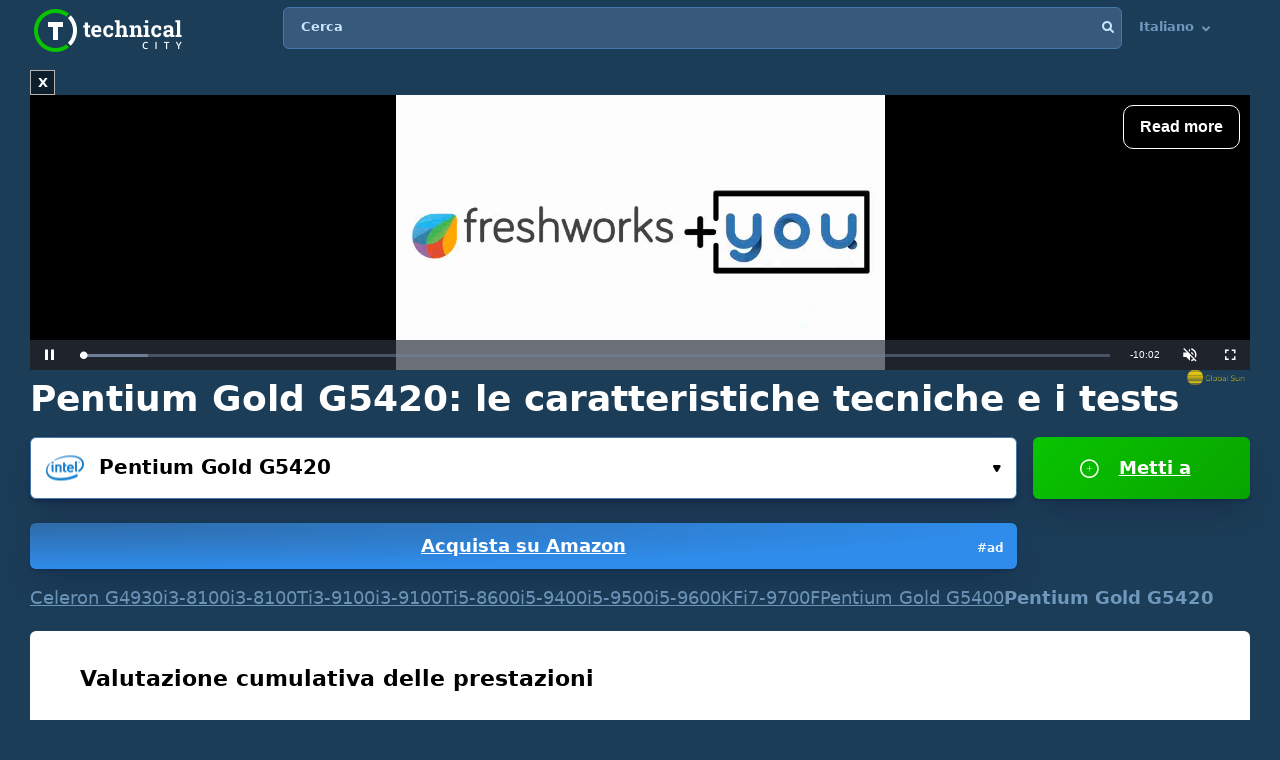

--- FILE ---
content_type: text/html; charset=UTF-8
request_url: https://technical.city/it/cpu/Pentium-Gold-G5420
body_size: 34054
content:
<!DOCTYPE html><html lang="it" style="height:100%">	<head>

<!-- Google tag (gtag.js) -->
<script async src="https://www.googletagmanager.com/gtag/js?id=G-2DL47Z2074"></script>
<script>
  window.dataLayer = window.dataLayer || [];
  function gtag(){dataLayer.push(arguments);}
  gtag('js', new Date());

  gtag('config', 'UA-53657652-63');
</script>

<script>
'use strict';
var lazyScripts;
var s;
var j;
var flag;
document.addEventListener("DOMContentLoaded", function() {
    lazyScripts = document.getElementsByTagName("script");
    j = 0;
flag = 1;
    window.addEventListener("scroll", function() {
        init();
    });
    window.addEventListener("mousemove", function() {
        init();
    });
    window.addEventListener("touchstart", function() {
        init();
    });
    setTimeout(function() {
        init();
    }, 6000);
});
 
 
function init() {
    if (flag) {
        flag = 0;
        load_all_js();
    }
}
 
function lazyLoadScripts() {
    if (j == lazyScripts.length) {
        return;
    }
    //console.log('lazy new call...');
    if (lazyScripts[j].getAttribute("type") == "lazyload2") {
        lazyScripts[j].setAttribute("type", "lazyloaded");
        if (typeof lazyScripts[j].dataset.src !== "undefined") {
            s = document.createElement("script");
            s.src = lazyScripts[j].dataset.src;
            document.body.appendChild(s);
            //console.log('lazy src: '+(lazyScripts[j].dataset.src))
            s.onload = function() {
                j++;
                lazyLoadScripts();
            };
        } else {
            s = document.createElement("script");
            s.innerHTML = lazyScripts[j].innerHTML;
            document.body.appendChild(s);
            //console.log('lazy code: '+(lazyScripts[j].outerHTML))
            j++;
            lazyLoadScripts();
        }
    } else {
        j++;
        lazyLoadScripts();
    }
}
 
 
function load_all_js() {
    setTimeout(function() {
        var defaultsLoaded = new Event("inline_event_load");
        window.dispatchEvent(defaultsLoaded);
    }, 1 * 100);
 
    j = 0;
 
    lazyScripts = document.getElementsByTagName("script");
    lazyLoadScripts();    
}
</script>
	




<link rel="preconnect" href="https://technicalcity.b-cdn.net" crossorigin>
<link rel="preconnect" href="https://counter.yadro.ru">
<link rel="preconnect" href="https://connect.facebook.net">
<link rel="preconnect" href="https://www.facebook.com">

		<meta charset="utf-8">
		<meta http-equiv="X-UA-Compatible" content="IE=Edge">
		<meta name="viewport" content="width=device-width, user-scalable=no" />
		
				
<title>Pentium Gold G5420 [in 3 benchmarks]</title>

<meta name="description" content="La inchiesta dettagliata delle caratteristiche tecniche e benchmarks di Pentium Gold G5420." />
<meta property="og:title" content="Intel Pentium Gold G5420" />
		<link rel="apple-touch-icon" sizes="152x152" href="//technicalcity.b-cdn.net/favicon/apple-touch-icon.png">
		<link rel="icon" type="image/png" sizes="192x192" href="//technicalcity.b-cdn.net/favicon/android-chrome-192x192.png">
		<link rel="icon" type="image/png" sizes="256x256" href="//technicalcity.b-cdn.net/favicon/android-chrome-256x256.png">
		<link rel="icon" type="image/png" sizes="32x32" href="//technicalcity.b-cdn.net/favicon/favicon-32x32.png">
		<link rel="icon" type="image/png" sizes="16x16" href="//technicalcity.b-cdn.net/favicon/favicon-16x16.png">
		<link rel="manifest" href="//technicalcity.b-cdn.net/favicon/site.webmanifest">
		<link rel="mask-icon" href="//technicalcity.b-cdn.net/favicon/safari-pinned-tab.svg" color="#5bbad5">
		<meta name="msapplication-TileColor" content="#da532c">
		<meta name="msapplication-TileImage" content="//technicalcity.b-cdn.net/favicon/mstile-150x150.png">
		<meta name="theme-color" content="#ffffff">
				<link rel="stylesheet" href="//technicalcity.b-cdn.net/css/css_parts/part_all_site.css?466?466" type="text/css" as="style" />
				<link rel="stylesheet" href="//technicalcity.b-cdn.net/css/css_parts/part_compare_block.css?466?466" type="text/css" as="style" />
				<link rel="stylesheet" href="//technicalcity.b-cdn.net/css/css_parts/part_autocomplete_select.css?466?466" type="text/css" as="style" />
				<link rel="stylesheet" href="//technicalcity.b-cdn.net/css/css_parts/part_chart.css?466?466" type="text/css" as="style" />
				<link rel="stylesheet" href="//technicalcity.b-cdn.net/css/css_parts/part_compare_link_block.css?466?466" type="text/css" as="style" />
				<link rel="stylesheet" href="//technicalcity.b-cdn.net/css/css_parts/part_item_page.css?466?466" type="text/css" as="style" />
				<link rel="stylesheet" href="//technicalcity.b-cdn.net/css/css_parts/part_items_root_pages.css?466?466" type="text/css" as="style" />
				<link rel="stylesheet" href="//technicalcity.b-cdn.net/css/css_parts/part_tabset.css?466?466" type="text/css" as="style" />
				<link rel="stylesheet" href="//technicalcity.b-cdn.net/css/css_parts/part_game_page.css?466?466" type="text/css" as="style" />
				<link rel="stylesheet" href="//technicalcity.b-cdn.net/css/css_parts/part_diagramm_vidget.css?466?466" type="text/css" as="style" />
				<link rel="stylesheet" href="//technicalcity.b-cdn.net/css/css_parts/part_rating.css?466?466" type="text/css" as="style" />
				<link rel="stylesheet" href="//technicalcity.b-cdn.net/css/css_parts/part_more_select_style.css?466?466" type="text/css" as="style" />
				
				
						
				
		<script type="text/javascript" src="//technicalcity.b-cdn.net/js/jquery-3.6.0.min.js"></script>
				
		<script type="text/javascript" src="//technicalcity.b-cdn.net/js/jquery.suggest.js"></script>
				
		<script type="text/javascript" src="//technicalcity.b-cdn.net/js/jquery.fs.selecter.min.js"></script>
				
		<script type="text/javascript" src="//technicalcity.b-cdn.net/js/jquery-ui.js?1"></script>
				
		<script type="text/javascript" src="//technicalcity.b-cdn.net/js/chart_js_4_4_1/chart.js"></script>
				
		<script type="text/javascript" src="//technicalcity.b-cdn.net/js/chart_js_4_4_1/chartjs-plugin-annotation.min.js"></script>
				
		<script type="text/javascript" src="//technicalcity.b-cdn.net/js/for_chart.js?2"></script>
				
		<script type="text/javascript" src="//technicalcity.b-cdn.net/js/jquery.main.js?56"></script>
				
		
<link rel="canonical" href="https://technical.city/it/cpu/Pentium-Gold-G5420" />

<script>
function fill_select(select_tag, options, selected){
	var i;
	var value, text;
	
//	console.log('typeof '+typeof(selected))
	var selectedIndex=0;
	
	for(i=0;i<options.length;i++){
		var option = document.createElement("option");
		if(Array.isArray(options[i])){
			value = options[i][0];
			text = options[i][1];
		}else{
			value = options[i];
			text = options[i];
		}
		option.text = text;
		option.value = value;
		if(typeof(selected)!='undefined' && selected == value){
			//console.log('selected '+value)
			option.selected = "selected";
			option.setAttribute('selected', 'selected')
			selectedIndex = i+1;
		}
		select_tag.add(option);
	}
	//select_tag.selectedIndex=selectedIndex;
	//select_tag.value=selected;
}
</script>

	<link rel="alternate" href="https://technical.city/en/cpu/Pentium-Gold-G5420" hreflang="en" />
	<link rel="alternate" href="https://technical.city/ru/cpu/Pentium-Gold-G5420" hreflang="ru" />
	<link rel="alternate" href="https://technical.city/es/cpu/Pentium-Gold-G5420" hreflang="es" />
	<link rel="alternate" href="https://technical.city/pt/cpu/Pentium-Gold-G5420" hreflang="pt" />
	<link rel="alternate" href="https://technical.city/de/cpu/Pentium-Gold-G5420" hreflang="de" />
	<link rel="alternate" href="https://technical.city/fr/cpu/Pentium-Gold-G5420" hreflang="fr" />
	<link rel="alternate" href="https://technical.city/it/cpu/Pentium-Gold-G5420" hreflang="it" />
	<link rel="alternate" href="https://technical.city/pl/cpu/Pentium-Gold-G5420" hreflang="pl" />
	<link rel="alternate" href="https://technical.city/zh/cpu/Pentium-Gold-G5420" hreflang="zh" />
	<link rel="alternate" href="https://technical.city/ja/cpu/Pentium-Gold-G5420" hreflang="ja" />
	<link rel="alternate" href="https://technical.city/ko/cpu/Pentium-Gold-G5420" hreflang="ko" />
	<link rel="alternate" href="https://technical.city/hi/cpu/Pentium-Gold-G5420" hreflang="hi" />
	<link rel="alternate" href="https://technical.city/tr/cpu/Pentium-Gold-G5420" hreflang="tr" />
	<link rel="alternate" href="https://technical.city/id/cpu/Pentium-Gold-G5420" hreflang="id" />
	<link rel="alternate" href="https://technical.city/ar/cpu/Pentium-Gold-G5420" hreflang="ar" />
	<link rel="alternate" href="https://technical.city/th/cpu/Pentium-Gold-G5420" hreflang="th" />
	<link rel="alternate" href="https://technical.city/vi/cpu/Pentium-Gold-G5420" hreflang="vi" />
	<link rel="alternate" href="https://technical.city/en/cpu/Pentium-Gold-G5420" hreflang="x-default" />

<style>
@media /*(hover: hover) and*/ (min-width: 600px) and (min-height: 600px) {
    .mobile-only{
		display: none;
	}
}

@media /*(hover: none) or*/ (max-width: 599px) or (max-height: 599px) {
    .not-mobile-only{
		display: none;
	}
}

@supports (-webkit-touch-callout: none) {
	.not-mobile-only{
		display: none;
	}
}

</style>

<style>
@media (min-width: 450px) {
	.banner_very_top_bottom_more_space {
		display: none;
	}
}
@media (max-width: 295px) {
	.banner_very_top_bottom_more_space {
		display: none;
	}
}
/*
.banner_very_top_bottom_more_space {
	padding-bottom: calc( 140px - 28% );
}
*/
</style>

<script>
function is_mobile_device(){
	if((window.matchMedia("(max-device-width: 599px)").matches || window.matchMedia("(max-device-height: 599px)").matches) || !window.matchMedia('(hover: hover)').matches){ // mobile
		return true;
	}
	return false;
}
</script>

<script type="lazyload2" data-src="https://cdn.fuseplatform.net/publift/tags/2/2097/fuse.js"></script>



<style>
    .youtube-player {
        position: relative;
        padding-bottom: 56.23%;
        /* Use 75% for 4:3 videos */
        height: 0;
        overflow: hidden;
        max-width: 100%;
        background: #000;
        margin: 5px;
    }
    
    .youtube-player iframe {
        position: absolute;
        top: 0;
        left: 0;
        width: 100%;
        height: 100%;
        z-index: 100;
        background: transparent;
    }
    
    .youtube-player img {
        bottom: 0;
        display: block;
        left: 0;
        margin: auto;
        max-width: 100%;
        width: 100%;
        position: absolute;
        right: 0;
        top: 0;
        border: none;
        height: auto;
        cursor: pointer;
        -webkit-transition: .4s all;
        -moz-transition: .4s all;
        transition: .4s all;
    }
    
    .youtube-player img:hover {
        -webkit-filter: brightness(75%);
    }
    
    .youtube-player .play {
        height: 72px;
        width: 72px;
        left: 50%;
        top: 50%;
        margin-left: -36px;
        margin-top: -36px;
        position: absolute;
        background: url("//technicalcity.b-cdn.net/images/youtube-play.png") no-repeat;
        cursor: pointer;
    }

	.rating-block.large .item .heading .avarage {
		color: #a42bc6 !important;
	}
		.performance_difference_in_percents .percent_box.red .percent, .performance_difference_in_percents .percent_box.green .percent {
		color: #331832;
	}
	</style>
<style>
select{

	font-weight: 600;
	color: #0076FF;
	font-size: 16px;
	line-height: 62px;
	height: 62px;
	padding: 0 16px;
	padding-left: 13px;
	cursor: pointer;
	display: block;
	-webkit-transition: color 0.3s linear;
	-moz-transition: color 0.3s linear;
	-ms-transition: color 0.3s linear;
	-o-transition: color 0.3s linear;
	transition: color 0.3s linear;

	position: relative;
	width: 100%;
	height: 62px;
	background: #FFFFFF;
	background-position-x: 0%;
	background-position-y: 0%;
	background-repeat: repeat;
	background-image: none;
	background-size: auto;
	border: 1px solid #4679AB;
	-webkit-box-shadow: 0px 3px 5px -2px rgba(7, 8, 49, 0.510326), 0px 20px 30px -6px rgba(2, 11, 28, 0.202825);
	box-shadow: 0px 3px 5px -2px rgba(7, 8, 49, 0.510326), 0px 20px 30px -6px rgba(2, 11, 28, 0.202825);
	border-radius: 6px;

	-moz-appearance: none;
	-webkit-appearance: none;
	appearance: none;
	background-image: url(//technicalcity.b-cdn.net/images/select-arrows.png);
	background-size: 26px;
	background-position: right 0px;
	background-repeat: no-repeat;
}
select:focus{
	color: #0076FF;
	background-position: right -61px;
}

</style>

<style>
			@media (min-width: 600px) {
			#footer .holder {
				padding-bottom: 124px;
			}
		}
			body {
		font-size: 18px;
		line-height: 26px;
	}
	.block {
		font-size: 18px;
		line-height: 26px;
	}
	.items .item .title {
		font-size: 15px !important;
	}
	@media (max-width: 639px) {
		.items .item .title {
			font-size: 15px !important;
		}
	}
	.items .item .info {
		font-size: 14px !important;
	}
	@media (max-width: 639px) {
		.items .item .info {
			font-size: 15px !important;
		}
	}
	.block .search-results {
		font-size: 15px;
	}
	.search-results td {
		line-height: 17px;
	}
	.comparing .item .more_text {
		font-size: 12px !important;
	}
</style>




<script>
forms_choose_items_button_texts = [];
forms_choose_items_button_texts['video'] = [];
forms_choose_items_button_texts['cpu'] = [];
forms_choose_items_button_texts['devices'] = [];
forms_choose_items_button_texts['video'][0] = 'Nessuna GPU selezionata';
forms_choose_items_button_texts['video'][1] = 'Dettagli';
//forms_choose_items_button_texts['video'][1] = 'Подробнее о #item_title#';
forms_choose_items_button_texts['video'][2] = 'Metti a confronto';
forms_choose_items_button_texts['cpu'][0] = 'Nessuna CPU selezionata';
forms_choose_items_button_texts['cpu'][1] = 'Dettagli';
//forms_choose_items_button_texts['cpu'][1] = 'Подробнее о #item_title#';
forms_choose_items_button_texts['cpu'][2] = 'Metti a confronto';

forms_choose_items_button_texts['devices'][0] = '';
forms_choose_items_button_texts['devices'][1] = 'Dettagli';
//forms_choose_items_button_texts['devices'][1] = 'Подробнее о #item_title#';
forms_choose_items_button_texts['devices'][2] = 'Metti a confronto';

var left_bar_links=[];
		left_bar_links.push("general-info");
				left_bar_links.push("value-for-money");
				left_bar_links.push("characteristics");
				left_bar_links.push("compatibility");
				left_bar_links.push("technologies");
				left_bar_links.push("memory-specs");
				left_bar_links.push("built-in-video");
				left_bar_links.push("benchmarks");
				left_bar_links.push("gaming");
				left_bar_links.push("relative-performance");
				left_bar_links.push("equivalent-item");
				left_bar_links.push("other-items");
				left_bar_links.push("recommended-graphics-cards");
				left_bar_links.push("all-comparisons-with-itemtitle");
				left_bar_links.push("rating");
				left_bar_links.push("comments");
		
function recalculate_places_from_left_bar() {
	//console.log('left_bar_links.length: ' + left_bar_links.length);
	//console.log('left_bar_links: ' + left_bar_links.join(' / '));
	for(i=0;i<left_bar_links.length;++i){
		if($("a[name="+left_bar_links[i]+"]").length){
			places_from_left_bar[left_bar_links[i]]=$("a[name="+left_bar_links[i]+"]").offset().top;
		}
	}
}
</script>

	</head>
	
	<body style="overflow-y: scroll">
	
	<div style="position: absolute; left: 0; top: 0; z-index: -1; max-height: 100%; max-width: 100%; overflow: hidden"><img src="//technicalcity.b-cdn.net/images/big_transparent_for_largest_contentful_paint.png" rel="preload" class="no-lazy" /></div>
	
<!-- Google Tag Manager (noscript) -->
<noscript><iframe src="https://www.googletagmanager.com/ns.html?id=GTM-WLXPQD2"
height="0" width="0" style="display:none;visibility:hidden"></iframe></noscript>
<!-- End Google Tag Manager (noscript) -->
		<div id="wrapper">
			<main id="main">
				
				<div class="shadow_over_site_under_opened_menu popup"></div>
				
				<header id="header" itemscope itemtype="http://schema.org/WPHeader">
				
				<div id="shadow_over_site" class="shadow_over_site"></div>
				


					<div class="container top-container">
						<strong class="logo"><a href="/it">Technical City</a></strong>


						<div style="display: flex; align-items: flex-start">
						
						<span class="icon-open-menu"></span>
						<span class="icon-open-search"></span>
						
						<div class="logo_space_before_nav"></div>
						
						<nav id="navigation">
														<div class="popup" id="show_admin_data_background" style="display: none; z-index: 1000"></div>
														<form style="position:absolute;visibility:hidden;left:-1000px;" id="remove_ads_form" action="/it/remove-ads" method="post">
							<input type="hidden" name="return_to" value="/it/cpu/Pentium-Gold-G5420">							
							</form>
							
							<form style="position:absolute;visibility:hidden;left:-1000px;" id="logout_form" action="/it/patreon-logout" method="post">
							<input type="hidden" name="return_to" value="/it/cpu/Pentium-Gold-G5420">							
							</form>
														
							<ul style="position: relative; z-index: 1001">
							


																<style>
								@media (min-width: 1024px) {
									.hamburger-only{
										display: none;
									}
								}

								</style>
								
																
								<li class="hamburger-only" id="copy_here_mobile_menu_from_desktop_menu" onmouseover="document.getElementById('show_admin_data_background').style.display='block'" onmouseout="document.getElementById('show_admin_data_background').style.display='none'">
																	</li>
							</ul>
						</nav>
						
						<div style="flex-grow: 1">
							<form action="/it/search" method="get" id="search">
								<input type="hidden" name="mode" value="short_ajax">
								<fieldset style="position: relative">
									<label><div>Cerca</div></label>
									<input type="text" name="q" value="" placeholder="Cerca">
									<button type="submit"><i class="icon-search"></i></button>
									<button type="reset"><i class="icon-close"></i></button>
								</fieldset>
							</form>
							<div class="search-panel">
								<div class="search-content">
																</div>
								<footer class="search-footer">
																</footer>
							</div>
						</div>
						<nav id="languages">
							<ul>
							
																								<li id="copy_to_mobile_menu_from_here" onmouseover="document.getElementById('show_admin_data_background').style.display='block'" onmouseout="document.getElementById('show_admin_data_background').style.display='none'">
									Italiano <i class="icon-arrow_down"></i>
									<ul>
																						<li><a onmousedown="return menu_down(event, this);" data-href="/en/cpu/Pentium-Gold-G5420">English</a></li>
																								<li><a onmousedown="return menu_down(event, this);" data-href="/ru/cpu/Pentium-Gold-G5420">Русский</a></li>
																								<li><a onmousedown="return menu_down(event, this);" data-href="/es/cpu/Pentium-Gold-G5420">Español</a></li>
																								<li><a onmousedown="return menu_down(event, this);" data-href="/pt/cpu/Pentium-Gold-G5420">Português</a></li>
																								<li><a onmousedown="return menu_down(event, this);" data-href="/de/cpu/Pentium-Gold-G5420">Deutsch</a></li>
																								<li><a onmousedown="return menu_down(event, this);" data-href="/fr/cpu/Pentium-Gold-G5420">Français</a></li>
																								<li><a onmousedown="return menu_down(event, this);" data-href="/pl/cpu/Pentium-Gold-G5420">Polski</a></li>
																								<li><a onmousedown="return menu_down(event, this);" data-href="/zh/cpu/Pentium-Gold-G5420">中文</a></li>
																								<li><a onmousedown="return menu_down(event, this);" data-href="/ja/cpu/Pentium-Gold-G5420">日本語</a></li>
																								<li><a onmousedown="return menu_down(event, this);" data-href="/ko/cpu/Pentium-Gold-G5420">한국어</a></li>
																								<li><a onmousedown="return menu_down(event, this);" data-href="/hi/cpu/Pentium-Gold-G5420">हिंदी</a></li>
																								<li><a onmousedown="return menu_down(event, this);" data-href="/tr/cpu/Pentium-Gold-G5420">Türkçe</a></li>
																								<li><a onmousedown="return menu_down(event, this);" data-href="/id/cpu/Pentium-Gold-G5420">Bahasa Indonesia</a></li>
																								<li><a onmousedown="return menu_down(event, this);" data-href="/ar/cpu/Pentium-Gold-G5420">اللغة العربية</a></li>
																								<li><a onmousedown="return menu_down(event, this);" data-href="/th/cpu/Pentium-Gold-G5420">ภาษาไทย</a></li>
																								<li><a onmousedown="return menu_down(event, this);" data-href="/vi/cpu/Pentium-Gold-G5420">tiếng Việt</a></li>
																					</ul>
								</li>
								
								<script>
								function menu_down(event, link){
									link.href = link.dataset['href'];
									return false;
								}
								</script>
															</ul>
						</nav>
						
						</div>
						
												
					
				</header>
				

				
								
<script>function prepare_videos(){}</script>								<div class="container">
														</div>
				
				<div id="content" >
					<div class="container">
					
<div style="margin-bottom:20px">


<style>
.banner_globalsun_child_margin_top_compensation{
	/*margin-bottom:16px;
	padding-top: 1px;*/
}
.banner_globalsun_child_margin_bottom_compensation{
	/*margin-top:16px;
	padding-bottom: 1px;*/
	margin-top: -15px;
}
@media (max-width: 600px) {
	.banner_space_globalsun{

		height:0;
		padding-bottom: calc(56.25% + 20px);

		Xmin-height:264px;
	}
}
@media (min-width: 601px) {
	.banner_space_globalsun{
		min-height:264px;
	}
}

</style>

<div class="banner_globalsun_child_margin_top_compensation">
</div>

<div class="banner_space_globalsun">

<div id="globalsun" style="Xheight:264px"></div>

<script>

if((window.matchMedia("(max-device-width: 600px)").matches || window.matchMedia("(max-device-height: 600px)").matches) || !window.matchMedia('(hover: hover)').matches){ // mobile

(function () { var ukJS = document.createElement("script"); ukJS.src = "//player.globalsun.io/v/2.0/content-player.js"; ukJS.type = "text/javascript"; ukJS.addEventListener("load", function () { var player = new uk_videoPlayer({ width: 420, height: 350, adserver_id: "4a00b1ac96bc7941112e43", category: "07c2441a62df008fb7c2bf", item: "4e66381bd1da21a7592923", }); player.init(); }); document.getElementsByTagName("head")[0].append(ukJS); })();

}else{ //  desktop

(function () { var ukJS = document.createElement("script"); ukJS.src = "//player.globalsun.io/v/2.0/content-player.js"; ukJS.type = "text/javascript"; ukJS.addEventListener("load", function () { var player = new uk_videoPlayer({ width: 420, height: 350, adserver_id: "4a00b1ac96bc7941112e43", category: "07c2441a62df008fb7c2bf", item: "94f91af4bc8d6e0dd2344d", }); player.init(); }); document.getElementsByTagName("head")[0].append(ukJS); })();

}



</script>
</div>

<div class="banner_globalsun_child_margin_bottom_compensation">
</div>


</div>

<div class="banner_very_top_bottom_more_space"></div>

<!-- CONTENT -->
							<span style="display:block">
		
<style>
.yandex_market .google-auto-placed , .yandex_market_2 .google-auto-placed{
	display:none !important;
}
</style>		<div>
		
	<div class="head-title"><h1>Pentium Gold G5420: le caratteristiche tecniche e i tests</h1></div>

			<link rel="stylesheet" href="//technicalcity.b-cdn.net/selectize_v2.css">
		
	
	
		
		<!--<div class="compare-block inline-compare">-->
		<style>
.block_item_title_and_its_button {
	display: flex;
	justify-content: space-between;
	align-items: flex-end;
}
.one_items_button {
	display: flex;
	align-items: flex-start;
	margin-bottom: 0;
	padding-bottom: 0;
	background-color: transparent;
	border: none;
	line-height: 20px;
}
.one_items_button span {
	color: #ffffff;
	font-size: 15px;
	text-decoration: underline;
}
.one_items_button_2 {
	display: flex;
	justify-content: center;
	align-items: center;
	width: 50px;
	height: 62px;
	border: none;
	border-radius: 6px;
	background: linear-gradient(135deg, #09C400 0%, #08A400 100%);
	box-shadow: 0px 2px 4px -2px rgba(7, 8, 49, 0.395842), 0px 20px 30px -6px rgba(2, 11, 28, 0.202825);
}
.one_items_button_2:hover {
	background: linear-gradient(135deg, #08A400 0%, #09C400 100%);
    box-shadow: 0px 2px 4px -2px rgba(7, 8, 49, 0.395842), 0px 20px 30px -6px rgba(2, 11, 28, 0.202825);
}
.one_items_button_2:active {
	background: linear-gradient(135deg, #08A400 0%, #09C400 100%);
    box-shadow: 0px 10px 20px -6px rgba(2, 28, 8, 0.157698);
}
.compare-block .form-row {
	align-items: flex-end;
}
.form-split{
	/*padding-bottom: 22px;*/
	text-transform: uppercase;
}
.single .only-pair{
	display:none;
}
.inline-compare .only-single{
	display:none;
}





/*
.btn-buy-v2 {
  background: radial-gradient(100% 100% at 0% 0%, #50779F 0%, #3D5E7F 100%);
  -webkit-box-shadow: 0px 20px 30px -6px rgba(5, 23, 60, 0.25);
  box-shadow: 0px 20px 30px -6px rgba(5, 23, 60, 0.25);
  border-radius: 6px;
  min-width: 78px;
  padding: 0 16px;
}
.btn-buy-v2 {
  margin: 16px 0 0;
    margin-left: 0px;
}
.compare-block.single .form-col .form-group .btn-buy-v2 {
  z-index: 100;
  height: 60px;
  line-height: 60px;
}
.compare-block .form-row .form-group .btn-buy-v2 .btn-buy-more-2 {
  position: absolute;
  z-index: 10;
  top: 1px;
  right: 9px;
  bottom: 1px;
  display: flex;
  align-items: center;
}
.compare-block .form-row .form-group .btn-buy-v2 .btn-buy-more-inner {
  text-align: center;
  padding-top: 4px;
  line-height: 16px;
  color: rgba(255, 255, 255, 0.9);
  font-size: 12px;
  text-decoration: none;
}
*/
</style>
		<div class="compare-block no-button single" style="margin-bottom: 20px">			<form action="/it/cpu" onsubmit="
				//console.log('try...');
				setTimeout(
					function(){
						if(
							(this.elements.item1.value=='' && this.elements.item2.value=='') ||
							this.elements.item1.value==this.elements.item2.value
						){
							// no submit
							console.log('no submit');
						}else{
							this.submit();
						}
					}.bind(this) , 50);
				return false;
				"
				 id="compare_form">
				<fieldset>
											<div class="form-row" style="align-items: flex-start">
							<div class="form-col">
																<div class="form-group" style="display: block">
								<div class="autocomplete-select selected" id="buy_button_single_move_after_here" data-src="cpu" data-load="1" data-type="cpu" data-limit="15" data-selected="2687">
									<span class="icon"><img data-img="//technicalcity.b-cdn.net/images/cpu.png" src="//technicalcity.b-cdn.net/en/cpu_logotypes/1/image?thumbnail=yes&amp;maxwidth=38&amp;maxheight=38" alt=""></span>
									<input type="text" class="select-input"  autocomplete="off" value="Pentium Gold G5420">
									<input type="hidden" name="item1" id="item1_1_cpu" value="2687" autocomplete="off" data-submit-form="1">
									<button class="open">Scegliere...<i class="icon-small_arrow_down"></i></button>
								</div>
								
								<div id="button_buy_single_item_before_compare_button_click" style="width: 100%"><a href="https://www.amazon.it/s?k=Intel%20Pentium%20Gold%20G5420&tag=technicalci00-21" class="btn btn-buy waves-effect waves-light" target="_blank" rel="noopener" onclick="event.stopPropagation();" style="display: block; position: relative; top: auto; right: auto; transform: none; margin-left: 0"><div class="btn-buy-more-2"><div class="btn-buy-more-inner">#ad&nbsp;</div></div>Acquista su Amazon</a></div>								</div>
							</div>
							
														<div class="form-col compare-button only-single">
																								<button type="submit" class="btn btn-primary waves-effect waves-light" style="width: 100%" onclick="
										this.closest('.compare-block').classList.remove('single');
										this.closest('.compare-block').classList.add('inline-compare');
										
										/*
										if (document.getElementById('buy_button_single_source') && document.getElementById('buy_button_single_move_after_here')) {
											if(document.getElementById('button_buy_single_item_before_compare_button_click')) document.getElementById('button_buy_single_item_before_compare_button_click').style.display = 'none';
											document.getElementById('buy_button_single_move_after_here').after(document.getElementById('buy_button_single_source'));
										}
										*/
										
										$('#activate_choose_second_item_button').trigger('click');
										
										return false;
										"><i class="icon-plus"></i> Metti a confronto</button>
							</div>
														  <div class="form-split only-pair">
																<span>VS</span>
							  </div>
							
							<div class="form-col only-pair">
																<div class="form-group">
								<div class="autocomplete-select" data-src="cpu" data-load="1" data-type="cpu" data-limit="15" data-selected="">
									<span class="icon"><img data-img="//technicalcity.b-cdn.net/images/cpu.png" src="//technicalcity.b-cdn.net/images/cpu.png" alt=""></span>
									<input type="text" class="select-input"  autocomplete="off" value="">
									<input type="hidden" name="item2" id="item2_1_cpu" value="" autocomplete="off" data-submit-form="1">
									<button class="open" id="activate_choose_second_item_button">Scegliere...<i class="icon-small_arrow_down"></i></button>
								</div>
																								</div>
															</div>
						</div>
						
<style>
.similar-block{
	display: flex;
	flex-wrap: wrap;
	gap: 2px 16px;
}
.similar-block .link{
	
}
.similar-block .link.disabled{
	text-decoration:none;
	font-weight:bold;
}
</style>

<div class="similar-block">
<a class="link" href="/it/cpu/Celeron-G4930" title="Intel Celeron G4930">Celeron G4930</a>
<a class="link" href="/it/cpu/Core-i3-8100" title="Intel Core i3-8100">i3-8100</a>
<a class="link" href="/it/cpu/Core-i3-8100T" title="Intel Core i3-8100T">i3-8100T</a>
<a class="link" href="/it/cpu/Core-i3-9100" title="Intel Core i3-9100">i3-9100</a>
<a class="link" href="/it/cpu/Core-i3-9100T" title="Intel Core i3-9100T">i3-9100T</a>
<a class="link" href="/it/cpu/Core-i5-8600" title="Intel Core i5-8600">i5-8600</a>
<a class="link" href="/it/cpu/Core-i5-9400" title="Intel Core i5-9400">i5-9400</a>
<a class="link" href="/it/cpu/Core-i5-9500" title="Intel Core i5-9500">i5-9500</a>
<a class="link" href="/it/cpu/Core-i5-9600KF" title="Intel Core i5-9600KF">i5-9600KF</a>
<a class="link" href="/it/cpu/Core-i7-9700F" title="Intel Core i7-9700F">i7-9700F</a>
<a class="link" href="/it/cpu/Pentium-Gold-G5400" title="Intel Pentium Gold G5400">Pentium Gold G5400</a>
<a class="link disabled" title="Intel Pentium Gold G5420">Pentium Gold G5420</a></div>				</fieldset>
			</form>
		</div>			
		
		<!--<div style="height: 8px"></div>-->
		
				
		<!--</div>-->
	
												
						
							<div class="block" style="margin-bottom: 14px">
					<h3>Valutazione cumulativa delle prestazioni</h3>
					<div style="height: 16px"></div>		<div class="vert_space_before_diagramm_on_narrow_screen_2"></div>
				<div class="diagramm diagramm_less_space_under" style="padding-top: 59px">
			<div class="site_block_partial_padding">
				<div style="Xdisplay: table; width: 100%">

				<div style="Xdisplay: table-cell; vertical-align: top; width: 100%">
				
				<div class="histogram" style="width: auto; position: relative; padding-top: 0; padding-bottom: 0px">
					
					<div style="position:absolute;height:62px;width:100%;border-radius: 6px;
					-webkit-box-shadow:inset 1px 1px 0 0px rgba(255,255,255,0.3), inset -1px -1px 0 0px rgba(0,0,0,0.3);
					box-shadow:inset 1px 1px 0 0px (255,255,255,0.3), inset -1px -1px 0 0px rgba(0,0,0,0.3);
					"></div>
					<span style="position: absolute; z-index: 1; display: flex; flex-direction: column; justify-content: center; min-height: 62px; margin-top: 0; left: 11px;" class="histogram_variable_position_text_1"><div style="font-size: 15px; font-weight: bold; -webkit-opacity: 1; ">Pentium Gold G5420</div><div class="histogram_string_over_title">2019</div><div class="histogram_string_under_title">2 nuclei / 4 flussi di dati, 54 Watt</div></span>
					
					<span style="position: absolute; z-index: 1; display: flex; flex-direction: column; justify-content: center; min-height: 62px; margin-top: 0; right: 11px;" class="histogram_variable_position_text_1"><div style="font-size: 15px; font-weight: bold; color: #a42bc6; -webkit-opacity: 1; ">2.09</div></span>
					
					<span style="position: absolute; color: #ffffff; right: 8px; white-space: nowrap; font-size: 20px; font-weight: 700; text-shadow: 1px 1px 0 #000000;" class="histogram_variable_position_text_2"> </span>
					
					<div style="border-radius: 6px;
					background: linear-gradient(90deg, #09C400 0%, #0D9E6E 142.45%);
					
										">
					<div style="width:97.91%; max-width: calc( 100% - 3px );
					background: #E7E8E8;height:62px;margin-left:auto;
					border-top-right-radius: 6px; border-bottom-right-radius: 6px;
					"></div>					
					</div>
					
					
												
							<div style="position: absolute; margin-top: -62px; margin-left: 7.91%; width: 1px; height: 62px;
							border-right-width: 0; border-right-style: solid; /*border-right-color: #ffffff;*/
							
							background: linear-gradient(to bottom, rgba(255, 255, 255, 0.5), rgba(255, 255, 255, 0)) 100%;
							-webkit-appearance: none;"></div>
							
							<div style="position: absolute; margin-left: 7.91%; max-width:13%; width:13%; overflow:visible">
							<div style="position: absolute; width: 100%; bottom: 94px; font-size: 14px; line-height: 16px;" class="svg_relative_item_title" title=""><div style="position: relative;"><a href="/it/cpu/Core-i3-12100F">i3-12100F</a></div></div>
							</div>
														
							<div style="position: absolute; margin-top: -62px; margin-left: 21.31%; width: 1px; height: 62px;
							border-right-width: 0; border-right-style: solid; /*border-right-color: #ffffff;*/
							
							background: linear-gradient(to bottom, rgba(255, 255, 255, 0.5), rgba(255, 255, 255, 0)) 100%;
							-webkit-appearance: none;"></div>
							
							<div style="position: absolute; margin-left: 21.91%; max-width:13%; width:13%; overflow:visible">
							<div style="position: absolute; width: 100%; bottom: 94px; font-size: 14px; line-height: 16px;" class="svg_relative_item_title" title=""><div style="position: relative;"><a href="/it/cpu/Core-i5-13600K">i5-13600K</a></div></div>
							</div>
														
							<div style="position: absolute; margin-top: -62px; margin-left: 34.23%; width: 1px; height: 62px;
							border-right-width: 0; border-right-style: solid; /*border-right-color: #ffffff;*/
							
							background: linear-gradient(to bottom, rgba(255, 255, 255, 0.5), rgba(255, 255, 255, 0)) 100%;
							-webkit-appearance: none;"></div>
							
							<div style="position: absolute; margin-left: 35.91%; max-width:13%; width:13%; overflow:visible">
							<div style="position: absolute; width: 100%; bottom: 94px; font-size: 14px; line-height: 16px;" class="svg_relative_item_title" title=""><div style="position: relative;"><a href="/it/cpu/Core-i9-14900KS">i9-14900KS</a></div></div>
							</div>
							<svg style="width:100%;height:32px;position: absolute;margin-top: -94px" xmlns="http://www.w3.org/2000/svg">							<line x1="7.91%" y1="32" x2="7.91%" y2="0" stroke="#888888" />
														<line x1="21.31%" y1="32" x2="21.91%" y2="0" stroke="#888888" />
														<line x1="34.23%" y1="32" x2="35.91%" y2="0" stroke="#888888" />
							</svg>							
							<div style="position: absolute; margin-top: -62px; margin-left: 10.93%; width: 1px; height: 62px;border-right-width: 0; border-right-style: solid; /*border-right-color: #eeeeee;*/ /*border-image: linear-gradient(top, rgba(255, 255, 255, 1), rgba(255, 255, 255, 0)); -webkit-border-image: -webkit-linear-gradient(top, rgba(255, 255, 255, 1), rgba(255, 255, 255, 0));*/
							
							
							background: linear-gradient(to bottom, rgba(255, 255, 255, 0), rgba(255, 255, 255, 0.5)) 100%;
							-webkit-appearance: none;
							"></div>
							
							<div style="position: absolute; margin-top: 32px; margin-left: 10.93%; font-size: 14px; line-height: 16px; max-width:13%; overflow:hidden" title="" class="svg_relative_resolution"><div style="position: relative;"><span class="new_line_on_narrow_screen"><a href="/it/cpu/Ryzen-5-5500">Ryzen 5 5500</a></span></div></div>
														
							<div style="position: absolute; margin-top: -62px; margin-left: 15.13%; width: 1px; height: 62px;border-right-width: 0; border-right-style: solid; /*border-right-color: #eeeeee;*/ /*border-image: linear-gradient(top, rgba(255, 255, 255, 1), rgba(255, 255, 255, 0)); -webkit-border-image: -webkit-linear-gradient(top, rgba(255, 255, 255, 1), rgba(255, 255, 255, 0));*/
							
							
							background: linear-gradient(to bottom, rgba(255, 255, 255, 0), rgba(255, 255, 255, 0.5)) 100%;
							-webkit-appearance: none;
							"></div>
							
							<div style="position: absolute; margin-top: 32px; margin-left: 24.93%; font-size: 14px; line-height: 16px; max-width:13%; overflow:hidden" title="" class="svg_relative_resolution"><div style="position: relative;"><span class="new_line_on_narrow_screen"><a href="/it/cpu/Ryzen-5-7500F">Ryzen 5 7500F</a></span></div></div>
														
							<div style="position: absolute; margin-top: -62px; margin-left: 19.41%; width: 1px; height: 62px;border-right-width: 0; border-right-style: solid; /*border-right-color: #eeeeee;*/ /*border-image: linear-gradient(top, rgba(255, 255, 255, 1), rgba(255, 255, 255, 0)); -webkit-border-image: -webkit-linear-gradient(top, rgba(255, 255, 255, 1), rgba(255, 255, 255, 0));*/
							
							
							background: linear-gradient(to bottom, rgba(255, 255, 255, 0), rgba(255, 255, 255, 0.5)) 100%;
							-webkit-appearance: none;
							"></div>
							
							<div style="position: absolute; margin-top: 32px; margin-left: 38.93%; font-size: 14px; line-height: 16px; max-width:13%; overflow:hidden" title="" class="svg_relative_resolution"><div style="position: relative;"><span class="new_line_on_narrow_screen"><a href="/it/cpu/Ryzen-7-7800X3D">Ryzen 7 7800X3D</a></span></div></div>
														
							<div style="position: absolute; margin-top: -62px; margin-left: 100.00%; width: 1px; height: 62px;border-right-width: 0; border-right-style: solid; /*border-right-color: #eeeeee;*/ /*border-image: linear-gradient(top, rgba(255, 255, 255, 1), rgba(255, 255, 255, 0)); -webkit-border-image: -webkit-linear-gradient(top, rgba(255, 255, 255, 1), rgba(255, 255, 255, 0));*/
							
							
							background: linear-gradient(to bottom, rgba(255, 255, 255, 0), rgba(255, 255, 255, 0.5)) 100%;
							-webkit-appearance: none;
							"></div>
							
							<div style="position: absolute; margin-top: 32px; margin-left: 87%; font-size: 14px; line-height: 16px; max-width:13%; overflow:hidden" title="" class="svg_relative_resolution"><div style="position: relative;"><span class="new_line_on_narrow_screen"><a href="/it/cpu/Ryzen-Threadripper-PRO-9995WX">Ryzen Threadripper PRO 9995WX</a></span></div></div>
							<svg style="width:100%;height:32px;position: absolute;margin-top: 0px" xmlns="http://www.w3.org/2000/svg">							<line x1="10.93%" y1="0" x2="10.93%" y2="32" stroke="#888888" />
														<line x1="15.13%" y1="0" x2="24.93%" y2="32" stroke="#888888" />
														<line x1="19.41%" y1="0" x2="38.93%" y2="32" stroke="#888888" />
														<line x1="100.00%" y1="0" x2="87%" y2="32" stroke="#888888" />
							</svg>						<div style="height: 24px"></div>
											
				</div>
				
				</div>
				</div>
			</div>
		</div>
								<div style="height: 16px"></div>
												<div class="recomended-block one_item_summary "><p><strong>Pentium Gold G5420 fornisce prestazioni di benchmark scarse a 2.09% di un leader che è un Ryzen Threadripper PRO 9995WX a 96 core.</strong></p>
							<div class="comparing align-center">
									
	<div class="item item_with_compare_2"><div class="model"><span class="icon"><img src="//technicalcity.b-cdn.net/en/cpu_logotypes/2/image?thumbnail=yes&amp;maxwidth=38&amp;maxheight=38" class="item_photo" alt="Ryzen Threadripper PRO 9995WX" title="Ryzen Threadripper PRO 9995WX"></span><strong class="type"><span>Ryzen Threadripper PRO</span><em>9995WX</em></strong></div><a href="/it/cpu/Pentium-Gold-G5420-vs-Ryzen-Threadripper-PRO-9995WX" class="compare_2"><i class="icon-plus icon_plus_far_left"></i> <span><i class="icon-plus icon_plus_near_text"></i> Confronti tra&nbsp;<br /><span class="compare_button_text_smaller_font">Pentium Gold G5420 e Ryzen Threadripper PRO 9995WX</span></span></a></div>
	
								</div></div>					</div>
					
					
					
					<style>
					.banner_under_h1 {
						margin-top: 0px;
					}
					</style>
					
					<!--3.1-->
<style>
.banner_under_h1{
  margin-bottom:24px;
}
</style>
<div class="banner_under_h1">

<div class="banner-ez1" style="display: grid; justify-items: center;">

<div class="not-mobile-only" style="min-height:250px">
<!-- GAM 71161633/TECHNICALCITY_technicalcity/header_billboard -->
<div data-fuse="22996728934"></div>
</div>

<div class="mobile-only" style="min-height:250px">
<!-- GAM 71161633/TECHNICALCITY_technicalcity/mob_header -->
<div data-fuse="22996573653"></div>
</div>

</div>

</div>

					
								
			<style>
			/*
			@media (min-width: 1871px) {
				.left_menu_but_inside_content {
					display: none;
				}
			}
			*/
			.left_menu_but_inside_content a {
				text-decoration: none;
			}
			/*
			.left_menu_but_inside_content a:link, .left_menu_but_inside_content a:visited {
				color: #CBE5FF;
			}
			*/
			.left_menu_but_inside_content a:hover, .left_menu_but_inside_content a:active {
				/*color: #6E98BC;*/
				color: #000000;
			}
			</style>
			
			<div class="left_menu_but_inside_content block" style="padding-bottom: 24px">
								<div class="block" style="margin-bottom: 0">
					<h2>Contenuti</h2>
					
					<div id="copy_to_left_menu_from_here">
						<ol class="contents_list">
															<li><a href="#general-info">Dettagli principali</a></li>
																<li><a href="#value-for-money">Valutazione del rapporto costo-efficacia</a></li>
																<li><a href="#characteristics">Specifiche dettagliate</a></li>
																<li><a href="#compatibility">Compatibilità </a></li>
																<li><a href="#technologies">Tecnologie supportate</a></li>
																<li><a href="#memory-specs">Capacità e tipo di RAM</a></li>
																<li><a href="#built-in-video">Scheda video integrata</a></li>
																<li><a href="#benchmarks">Parametri di riferimento sintetici</a></li>
																<li><a href="#gaming">Capacità di gioco</a></li>
																<li><a href="#relative-performance">I concorrenti più vicini</a></li>
																<li><a href="#equivalent-item">equivalente a AMD</a></li>
																<li><a href="#other-items">Processori simili</a></li>
																<li><a href="#recommended-graphics-cards">GPU consigliate</a></li>
																<li><a href="#all-comparisons-with-itemtitle">Tutti i confronti con Pentium Gold G5420</a></li>
																<li><a href="#rating">Valutazioni comunitarie</a></li>
																<li><a href="#comments">Domande e commenti</a></li>
														</ol>
					</div>
					
											<div class="instead-of-sticky-left">
						<div class="icons_share_in_content">
							<div style="padding-left: 8px; padding-right: 8px;">
		<hr class="line" style="width: 90%; margin-top: 9px; margin-bottom: 7px">
</div>

<div style="padding-left: 8px; padding-right: 8px; color: #000000; font-weight: bold">
	Condividi:</div>


<div class="share-buttons">
	<div class="four social_nets_columns">
						<a href="https://www.facebook.com/sharer/sharer.php?quote=Intel+Pentium+Gold+G5420&u=https%3A%2F%2Ftechnical.city%2Fit%2Fcpu%2FPentium-Gold-G5420" target="_blank" class="social_net_button facebook"><span class="social-net-icon-facebook"></span></a>
	</div>
	<div class="four social_nets_columns">
				<a href="https://x.com/intent/tweet?source=https%3A%2F%2Ftechnical.city%2Fit%2Fcpu%2FPentium-Gold-G5420&text=Intel+Pentium+Gold+G5420:%20https%3A%2F%2Ftechnical.city%2Fit%2Fcpu%2FPentium-Gold-G5420" target="_blank" class="social_net_button twitter"><span class="social-net-icon-twitter"></span></a>
			</div>
	<div class="four social_nets_columns">
				<a href="https://www.reddit.com/submit?url=https%3A%2F%2Ftechnical.city%2Fit%2Fcpu%2FPentium-Gold-G5420&title=Intel+Pentium+Gold+G5420" target="_blank" class="social_net_button reddit"><span class="social-net-icon-reddit"></span></a>
	</div>
	
	<div class="four social_nets_columns">
		<div onclick="copy_certain_text_to_clipboard_3('tooltip_copy_page_address_2', 'https://technical.city/it/cpu/Pentium-Gold-G5420');" class="social_net_button copy_page_address"><img src="/images/icon_copy_link.png" style="margin-bottom: 2px" width="13" height="16" /></div>
		
			</div>
</div>

							
							<div class="my_tooltip_container_2" id="tooltip_copy_page_address_2_2" style="display: none; opacity: 0">
								Indirizzo copiato negli appunti							</div>
						</div>
						</div>
										</div>
								<div id="show_left_menu_when_scrolled_to_this"></div>
			</div>
			
			<div style="height: 12px"></div>
			
			
			
		
		<div class="banner_below_block">
		</div>
		
	<div class="sticky-holder">
				<div class="block">
			

		<h2>Descrizione</h2>

						<p>Intel ha iniziato la vendita di Pentium Gold G5420 il 23 aprile 2019 col prezzo consigliato $64. Questo è un processore per desktop basato sull'architettura Coffee Lake, in prima fila rivolto ai sistemi di ufficio. Il processore ha 2 nuclei e 4 flussi di dati ed è creato secondo il processo di fabbricazione 14 nm, la frequenza massima risulta di 3800 MHz, il multiplicatore è bloccato.</p>

				<p>In termini di compatibilità questo è un processore per socket FCLGA1151 con TDP 54 Watt. Sopporta la memoria DDR4-2400.</p>
								
					<div style="height: 14px"></div>
	
<!-- 71161633/product_header/product_header -->
<div data-fuse="22045322330"></div>

	<div style="height: 14px"></div>
		<style>
	.left_bar_with_page_links .left_bar_link.left_bar_link_general-info {
		display: block !important;
	}
		.left_bar_with_page_links .left_bar_link.left_bar_link_benchmarks {
		display: block !important;
	}
				.left_bar_with_page_links .left_bar_link.left_bar_link_gaming {
		display: block !important;
	}
				.left_bar_with_page_links .left_bar_link.left_bar_link_equivalent-item {
		display: block !important;
	}
				.left_bar_with_page_links .left_bar_link.left_bar_link_rating {
			display: block !important;
		}
			.left_bar_with_page_links .left_bar_link.left_bar_link_comments {
		display: block !important;
	}
				.left_bar_with_page_links .left_bar_link.left_bar_link_built-in-video {
		display: block !important;
	}
			.left_bar_with_page_links .left_bar_link.left_bar_link_characteristics {
		display: block !important;
	}
			.left_bar_with_page_links .left_bar_link.left_bar_link_memory-specs {
		display: block !important;
	}
			.left_bar_with_page_links .left_bar_link.left_bar_link_compatibility {
		display: block !important;
	}
				</style>


	<a name="general-info" class="on_narrow_screen_move_this_upper"></a>		
				
		<h2>Dettagli principali</h2>

				<p class="notice item_data_notice">
		Le informazioni sul tipo (per desktop e notebook) e sull'architettura di Pentium Gold G5420 così come sulla data di inizio della vendita e sul prezzo in quel momento.		</p>
				
					<table class="compare-table">
				<tbody>
				<tr><td>Posto nella classifica di prestazioni</td><td><em class="blue"><a href="/it/cpu/rating?pg=11#result2687" title="Posizione nella classifica della CPU: 2051">2051</a></em></td><td><em></em></td></tr><tr><td>Posto per popolarità</td><td><em class="blue"><span class="nd">non nella top-100</span></em></td><td><em></em></td></tr><tr><td>Valutazione del rapporto costo-efficacia</td><td><em class="blue">13.14</em></td><td><em></em></td></tr><tr><td>Tipo</td><td><em class="blue">per desktop</em></td><td><em></em></td></tr><tr><td>Serie</td><td><em class="blue">Intel Pentium Gold</em></td><td><em></em></td></tr><tr><td>Efficienza energetica</td><td><em class="blue">1.65</em></td><td><em>di (<a href="Apple-M4-8-cores">Apple M4 (8 cores)</a>)</em></td></tr><tr><td>Sviluppatore</td><td><em class="blue">Intel</em></td><td><em></em></td></tr><tr><td>Nome di architettura in codice</td><td><em class="blue">Coffee Lake<span class="for_period"> (2017&minus;2019)</span></em></td><td><em></em></td></tr><tr><td>Data di inizio della vendita</td><td><em class="blue">23 aprile 2019 <span class="for_period">(6 anni fa)</span></em></td><td><em></em></td></tr><tr><td>Prezzo al momento di uscita</td><td><em class="blue">$64</em></td><td><em>di (<a href="Xeon-Platinum-8280L">Xeon Platinum 8280L</a>)</em></td></tr>			</tbody>
		</table>
														<a name="value-for-money"  class="on_narrow_screen_move_this_upper"></a>
									
																		
									<h2>Valutazione del rapporto costo-efficacia</h2>

																		
									<p class="notice" style="margin-bottom: 0">Per ottenere un indice, confrontiamo le prestazioni dei processori e il loro costo, tenendo conto del costo degli altri processori.</p>
									
									<div class="ratio-block" style="background-color: #ffffff">
										<div class="text">
																					</div>
																					<div class="col">
																									<form action="">
														<fieldset>
															<div class="frame">
																<input type="text" class="knob" value="13.14" data-min="0" data-max="100" data-angleOffset=-125 data-angleArc=250
																																data-inputColor="#0076FF" data-fgColor="#09C400"
																																data-thickness=".25" data-bgColor="#EEEEEE" data-linecap="round" data-width="112" readonly data-height="112"  data-rotation="clockwise" autocomplete="off">
																															</div>
														</fieldset>
													</form>
																								</div>
																			</div>
									
<script>
var chart_text_cur_font_size_cpu = get_start_chart_text_font_size();
</script>
	<h3 style="padding-top: 10px">Grafico a dispersione prestazioni/prezzo</h3>
<script>
data_cpu = [];
					data_cpu['Intel'] = [{x:2.09,y:64,model:"Pentium Gold G5420",manufacturer:"Intel"}];
									data_cpu['Other'] = [{x:10.93,y:159,model:"Ryzen 5 5500",manufacturer:"AMD"},{x:21.31,y:319,model:"Core i5-13600K",manufacturer:"Intel"},{x:19.41,y:449,model:"Ryzen 7 7800X3D",manufacturer:"AMD"},{x:15.13,y:179,model:"Ryzen 5 7500F",manufacturer:"AMD"},{x:34.23,y:689,model:"Core i9-14900KS",manufacturer:"Intel"}];
				
</script>

<div>
  <canvas id="graph_cpu"></canvas>
</div>

<script>
	/*
	function update_chart_cpu() {
		if (w_width > 700) {
			text_on_chart_font_size = 36;
		}
		else if (w_width > 500) {
			text_on_chart_font_size = 24;
		}
		else {
			text_on_chart_font_size = 10;
		}
		chart_cpu.update();
	}
	
	window.addEventListener("resize", function (e) {
		update_chart_cpu();
	});
	*/
	
  ctx_cpu = document.getElementById('graph_cpu');

  const chart_cpu = new Chart(ctx_cpu, {
    type: 'bubble',
    data: {
		datasets: [
								{
							label: 'Pentium Gold G5420',
							data: data_cpu['Intel'],
															backgroundColor: 'rgba(0, 104, 182, 0.3)',
								borderColor: 'rgba(0, 26, 46, 0.3)',
															radius: 6,
						},
											{
						label: 'CPU più diffuse',
						data: data_cpu['Other'],
						backgroundColor: 'rgba(128, 128, 128, 0.3)',
						borderColor: 'rgba(0, 0, 0, 0.3)',
					},
							],
	},
    options: {
		responsive: true,
		plugins: {
		  title: {
			/*
			display: true,
			text: 'Processore'
			*/
			display: false,
		  },
			/*
			tooltip: {
				enabled: true,
				callbacks: {
					footer: function (tooltipData) {
						const labels = 
							  tooltipData.dataset.label.toString();
						const values =
						  tooltipData.dataset.data[tooltipData.dataIndex];

						return '$';
					},
				},
			},
			*/
			tooltip: {
			  callbacks: {
				label: (context) => {
				  // Access the raw data object
				  const raw = context.raw;
				  // Or parsed.x, parsed.y for numeric values
				  const x = context.parsed.x;
				  const y = context.parsed.y;

				  // Show the model name plus “$” for the price
				  if (13 == 1) {// русский
					  return `${raw.model} — ${x}%, ${y}$`;
				  }
				  else {// остальные языки
					  return `${raw.model} — ${x}%, $${y}`;
				  }
				  //return `${raw.model} — ${x}%, $${y}`;
				},
				/*
				title: () => {
					return '';
				}
				*/
			  }
			},
			annotation: {
			  annotations: {
				text1: {
				  type: 'label',
				  xValue: (ctx) => ctx.chart.scales.x.min, // Позиция по оси X (можно указать индекс или значение)
				  yValue: (ctx) => ctx.chart.scales.y.max, // Позиция по оси Y
				  content: ['Peggio'], // Текст
				  position: 'start', // Позиция текста (start - слева)
				  //backgroundColor: 'rgba(255, 99, 132, 0.5)', // Фон текста
				  color: '#666', // Цвет текста
				  
				  font: {
					size: chart_text_cur_font_size_cpu				  }
				},
				text2: {
				  type: 'label',
				  xValue: (ctx) => ctx.chart.scales.x.max, // Позиция по оси X
				  yValue: (ctx) => ctx.chart.scales.y.min, // Позиция по оси Y
				  content: ['Meglio'], // Текст
				  position: 'end', // Позиция текста (end - справа)
				  //backgroundColor: 'rgba(54, 162, 235, 0.5)', // Фон текста
				  color: '#666', // Цвет текста
				  
				  font: {
					size: chart_text_cur_font_size_cpu				  }
				}
			  }
			},
		},
        scales: {
			x: {
                title: {
					display: true,
					align: 'center',
					text: 'Prestazioni, % del massimo'
				},
				ticks: {
				  // For a category axis, the val is the index so the lookup via getLabelForValue is needed
				  callback: function(val, index) {
					// Hide every 2nd tick label
					return this.getLabelForValue(val) + '%';
				  },
				}
			},
            y: {
                title: {
					display: true,
					align: 'center',
					text: 'Prezzo, $'
				},
				ticks: {
				  // For a category axis, the val is the index so the lookup via getLabelForValue is needed
				  callback: function(val, index) {
					//return '$' + this.getLabelForValue(val);
					return add_dollar_sign_to_price(this.getLabelForValue(val), 13);
				  },
				}
			},
			/*
			xAxes: [{
			  scaleLabel: {
				display: true,
				labelString: 'Performance, % of maximum'
			  }
			}],
			yAxes: [{
			  scaleLabel: {
				display: true,
				labelString: 'Price, $'
			  }
			}],
			*/
		},
		/*
        tooltips: {
            mode: 'index',
            intersect: false,
            callbacks: {
                footer: function (t, d) {
					//return '$'+t.yLabel.toString();
					return '$';
                }
            }
        },
		*/
		/*
		animation: {
		  onComplete: () => {
			// Текст слева вверху
			ctx_cpu.fillStyle = 'black';
			ctx_cpu.font = '14px Arial';
			ctx_cpu.fillText('Worse', 10, 20);

			// Текст справа внизу
			const chartArea_cpu = chart_cpu.chartArea;
			ctx_cpu.fillStyle = 'black';
			ctx_cpu.font = '14px Arial';
			ctx_cpu.fillText('Better', chartArea_cpu.right - 150, chartArea_cpu.bottom - 10);
		  }
		},
		*/
    },
  });
  //console.log("X-axis min:", chart_video.scales.x.min, "X-axis max:", chart_video.scales.x.max);
  //console.log("Y-axis min:", chart_video.scales.y.min, "Y-axis max:", chart_video.scales.y.max);
</script>

<script>
window.addEventListener("resize", () => {
	var chart_text_new_font_size_cpu = get_chart_text_font_size("graph_cpu");
	if (chart_text_new_font_size_cpu != chart_text_cur_font_size_cpu) {
		chart_text_cur_font_size_cpu = chart_text_new_font_size_cpu;
		
		chart_cpu.options.plugins.annotation.annotations.text1.font.size = chart_text_cur_font_size_cpu;
		chart_cpu.options.plugins.annotation.annotations.text2.font.size = chart_text_cur_font_size_cpu;
		chart_cpu.update();
	}
});

</script>
																											
									<div style="height: 22px"></div>
									
									
						
<!-- 71161633/product_header/product_header -->
<div data-fuse="22045322330"></div>

				<div style="height: 14px"></div>
			<a name="characteristics" class="on_narrow_screen_move_this_upper"></a>		
		<h2>Specifiche dettagliate</h2>

				<p class="notice item_data_notice">
		Le impostazioni quantitative di Pentium Gold G5420: numero di nuclei e flussi, valocità di clock, processo di fabbricazione, memoria cache e stato di blocco di multiplicatore. Si dice indirettamente di prestazioni di processore, comunque, bisogna tenere a calcolo i resultati di tests in per dare una valutazione precisa.		</p>
				
					<table class="compare-table">
				<tbody>
				<tr><td>Numero di nuclei</td><td><em class="blue">2</em></td><td><em></em></td></tr><tr><td>Numero di flussi</td><td><em class="blue">4</em></td><td><em></em></td></tr><tr><td>Frequenza di riferimento</td><td><em class="blue">3.8  GHz</em></td><td><em>di (<a href="FX-9590">FX-9590</a>)</em></td></tr><tr><td>Frequenza massima</td><td><em class="blue">3.8  GHz</em></td><td><em>di (<a href="Core-i9-14900KS">Core i9-14900KS</a>)</em></td></tr><tr><td>Tipo di bus</td><td><em class="blue">DMI 3.0</em></td><td><em></em></td></tr><tr><td>Velocità del pneumatico</td><td><em class="blue">4 × 8 GT/s</em></td><td><em></em></td></tr><tr><td>Cache di 1 livello</td><td><em class="blue">128 KB</em></td><td><em>di (<a href="EPYC-9965">EPYC 9965</a>)</em></td></tr><tr><td>Cache di 2 livello</td><td><em class="blue">512 KB</em></td><td><em>di (<a href="Xeon-6980P">Xeon 6980P</a>)</em></td></tr><tr><td>Cache di 3 livello</td><td><em class="blue">4 MB</em></td><td><em>di (<a href="EPYC-9684X">EPYC 9684X</a>)</em></td></tr><tr><td>Processo tecnologico</td><td><em class="blue">14 nm</em></td><td><em>di (<a href="Apple-M3-Max-16-Core">Apple M3 Max 16-Core</a>)</em></td></tr><tr><td>Dimensione di cristallo</td><td><em class="blue">126 mm<sup>2</sup></em></td><td><em></em></td></tr><tr><td>Temperatura massima di nucleo</td><td><em class="blue">100 °C</em></td><td><em>di (<a href="Atom-x7-E3950">Atom x7-E3950</a>)</em></td></tr><tr><td>Supporto di 64 bits</td><td><em class="blue">+</em></td><td><em></em></td></tr><tr><td>Compatibilità con Windows 11</td><td><em class="blue">+</em></td><td><em></em></td></tr>			</tbody>
		</table>
					<a name="compatibility" class="on_narrow_screen_move_this_upper"></a>		
				
		<h2>Compatibilità </h2>

				<p class="notice item_data_notice">
		Informazioni sulla compatibilità di Pentium Gold G5420 con altri componenti e dispositivi del computer: scheda madre (cerca il tipo di socket), alimentatore (cerca il consumo energetico) ecc. Utile quando si pianifica una futura configurazione del computer o si aggiorna un computer esistente.

Si noti che il consumo energetico di alcuni processori può superare di molto il loro TDP nominale, anche senza overclock. Alcuni possono anche raddoppiare le loro termiche dichiarate, dato che la scheda madre permette di sintonizzare i parametri di potenza della CPU.		</p>
				
					<table class="compare-table">
				<tbody>
				<tr><td>Numero massimo di processori in configurazione</td><td><em class="blue">1 (Uniprocessor)</em></td><td><em>di (<a href="Opteron-842">Opteron 842</a>)</em></td></tr><tr><td>Socket</td><td><em class="blue">FCLGA1151</em></td><td><em></em></td></tr><tr><td>Consumo energetico (TDP)</td><td><em class="blue">54 Watt</em></td><td><em>di (<a href="Xeon-6960P">Xeon 6960P</a>)</em></td></tr>			</tbody>
		</table>
					<a name="technologies"  class="on_narrow_screen_move_this_upper"></a>		
				
		<h2>Tecnologie e istruzioni addizionali</h2>

				<p class="notice item_data_notice">
		Qui sono elencate tutte le soluzioni tecnologiche e le istruzioni addizionali sopportate da Pentium Gold G5420. Queste informazioni sono necessarie se il processore deve supportare le tecnologie concrete.		</p>
				
					<table class="compare-table">
				<tbody>
				<tr><td>Istruzioni estese</td><td><em class="blue">Intel® SSE4.1, Intel® SSE4.2</em></td><td><em></em></td></tr><tr><td>AES-NI</td><td><em class="blue">+</em></td><td><em></em></td></tr><tr><td>Enhanced SpeedStep (EIST)</td><td><em class="blue">+</em></td><td><em></em></td></tr><tr><td>Turbo Boost Technology</td><td><em class="blue">-</em></td><td><em></em></td></tr><tr><td>Hyper-Threading Technology</td><td><em class="blue">+</em></td><td><em></em></td></tr><tr><td>Idle States</td><td><em class="blue">+</em></td><td><em></em></td></tr><tr><td>Thermal Monitoring</td><td><em class="blue">+</em></td><td><em></em></td></tr>			</tbody>
		</table>
							
				
		<h2>Tecnologie di sicurezza</h2>

				<p class="notice item_data_notice">
		Le tecnologie integrate in Pentium Gold G5420 elevano la sicurezza del sistema, per esempio, proteggendo da intrusione.		</p>
				
					<table class="compare-table">
				<tbody>
				<tr><td>TXT</td><td><em class="blue">-</em></td><td><em></em></td></tr><tr><td>EDB</td><td><em class="blue">+</em></td><td><em></em></td></tr><tr><td>MPX</td><td><em class="blue">+</em></td><td><em></em></td></tr><tr><td>Identity Protection</td><td><em class="blue">+</em></td><td><em></em></td></tr><tr><td>SGX</td><td><em class="blue">Yes with Intel® ME</em></td><td><em></em></td></tr><tr><td>OS Guard</td><td><em class="blue">+</em></td><td><em></em></td></tr>			</tbody>
		</table>
							
				
		<h2>Tecnologie di virtualizzazione</h2>

				<p class="notice item_data_notice">
		Qui sono elencate tutte le tecnologie supportate da Pentium Gold G5420 che accelerano la velocità di lavoro delle macchine vitruali.		</p>
				
					<table class="compare-table">
				<tbody>
				<tr><td>VT-d</td><td><em class="blue">+</em></td><td><em></em></td></tr><tr><td>VT-x</td><td><em class="blue">+</em></td><td><em></em></td></tr><tr><td>EPT</td><td><em class="blue">+</em></td><td><em></em></td></tr>			</tbody>
		</table>
					<a name="memory-specs" class="on_narrow_screen_move_this_upper"></a><a name="memory_specs" class="on_narrow_screen_move_this_upper"></a>		
				
		<h2>Specifiche di memoria</h2>

				<p class="notice item_data_notice">
		Tipi, quantità massima e numero di canali della RAM supportati dal controller di memoria di Pentium Gold G5420. A seconda della scheda madre, possono essere supportate frequenze di memoria più elevate.		</p>
				
					<table class="compare-table">
				<tbody>
				<tr><td>Tipi di memoria RAM</td><td><em class="blue">DDR4-2400</em></td><td><em></em></td></tr><tr><td>Spazio di memoria disponibile</td><td><em class="blue">64 GB</em></td><td><em>di (<a href="EPYC-9124">EPYC 9124</a>)</em></td></tr><tr><td>Numero di canali di memoria</td><td><em class="blue">2</em></td><td><em>di (<a href="Xeon-Platinum-9221">Xeon Platinum 9221</a>)</em></td></tr><tr><td>Larghezza di banda di memoria</td><td><em class="blue">38.397 GB/s</em></td><td><em>di (<a href="EPYC-9124">EPYC 9124</a>)</em></td></tr><tr><td>Supporto di memoria ECC</td><td><em class="blue">+</em></td><td><em></em></td></tr>			</tbody>
		</table>
					<a name="built-in-video" class="on_narrow_screen_move_this_upper"></a><a name="built-in_video" class="on_narrow_screen_move_this_upper"></a>		
				
		<h2>Specifiche grafiche</h2>

				<p class="notice item_data_notice">
		Le impostazioni generali della scheda video integrata in Pentium Gold G5420.		</p>
				
					<table class="compare-table">
				<tbody>
				<tr><td>Nucleo di video</td><td><em class="blue"><a href="/it/video/UHD-Graphics-610">Intel UHD Graphics 610</a></em></td><td><em></em></td></tr><tr><td>Spazio di memoria di video</td><td><em class="blue">64 GB</em></td><td><em></em></td></tr><tr><td>Quick Sync Video</td><td><em class="blue">+</em></td><td><em></em></td></tr><tr><td>Clear Video</td><td><em class="blue">+</em></td><td><em></em></td></tr><tr><td>Clear Video HD</td><td><em class="blue">+</em></td><td><em></em></td></tr><tr><td>Frequenza massima di nucleo di video</td><td><em class="blue">1.05  GHz</em></td><td><em></em></td></tr><tr><td>InTru 3D</td><td><em class="blue">+</em></td><td><em></em></td></tr>			</tbody>
		</table>
							
				
		<h2>Interfacce grafiche</h2>

				<p class="notice item_data_notice">
		Le interfaccie e connessioni supportate dalla scheda video integrata in Pentium Gold G5420.		</p>
				
					<table class="compare-table">
				<tbody>
				<tr><td>Numero massimo di monitor</td><td><em class="blue">3</em></td><td><em></em></td></tr>			</tbody>
		</table>
							
				
		<h2>Qualità dell'immagine grafica</h2>

				<p class="notice item_data_notice">
		La risoluzione praticabile per la scheda video integrata in Pentium Gold G5420, incluso via le diverse interfaccie.		</p>
				
					<table class="compare-table">
				<tbody>
				<tr><td>Supporto di risoluzione 4K</td><td><em class="blue">+</em></td><td><em></em></td></tr><tr><td>Risoluzione massima via HDMI 1.4</td><td><em class="blue">4096x2304@24Hz</em></td><td><em></em></td></tr><tr><td>Risoluzione massima via eDP</td><td><em class="blue">4096x2304@60Hz</em></td><td><em></em></td></tr><tr><td>Risoluzione massima via DisplayPort</td><td><em class="blue">4096x2304@60Hz</em></td><td><em></em></td></tr>			</tbody>
		</table>
							
				
		<h2>Supporto per le API grafiche</h2>

				<p class="notice item_data_notice">
		API supportati dalla scheda video integrata in Pentium Gold G5420, incluso le versioni di loro.		</p>
				
					<table class="compare-table">
				<tbody>
				<tr><td>DirectX</td><td><em class="blue">12</em></td><td><em></em></td></tr><tr><td>OpenGL</td><td><em class="blue">4.5</em></td><td><em></em></td></tr>			</tbody>
		</table>
							
				
		<h2>Periferiche</h2>

				<p class="notice item_data_notice">
		Le periferiche supportate da Pentium Gold G5420 e i modi della loro connessione.		</p>
				
					<table class="compare-table">
				<tbody>
				<tr><td>Revisione di PCI Express</td><td><em class="blue">3.0</em></td><td><em>di (<a href="Core-i9-12900K">Core i9-12900K</a>)</em></td></tr><tr><td>Numero di linee PCI-Express</td><td><em class="blue">16</em></td><td><em>di (<a href="Threadripper-PRO-7955WX">Threadripper PRO 7955WX</a>)</em></td></tr>			</tbody>
		</table>
							</div>
				
		
				<div class="banner_below_block">
<div class="banner-ez2" style="display: grid; justify-items: center;">

<div class="not-mobile-only" style="min-height:250px">
<!-- GAM 71161633/TECHNICALCITY_technicalcity/middle_billboard -->
<div data-fuse="22997386925"></div>
</div>

<div class="mobile-only" style="min-height:250px">
<!-- GAM 71161633/TECHNICALCITY_technicalcity/mob_middle -->
<div data-fuse="22996724335"></div>
</div>


</div>

</div>
				
		<div class="block">
		
		<a name="benchmarks" id="benchmarks" class="on_narrow_screen_move_this_upper"></a>

		<h2>Test in benchmarks</h2>

		<p class="notice">
		Questi sono i risultati di tests di prestazioni rendering di Pentium Gold G5420 in benchmarks non riferiti ai giochi. Il voto generale può essere da 0 a 100, dove 100 corrisponde al più rapido processore per ora.		</p>
		
		<hr class="line" style="width: 90%;">

						<h3>Punteggio sintetico di benchmark combinato</h3>

				<p>Questa &egrave; la nostra valutazione combinata delle prestazioni del benchmark.</p>
<div style="height: 24px"></div>				
				<div class="rating-block large" style="margin-bottom: 36px">
					<div class="item">
						<div class="heading">
							<div>
								<strong class="title">Pentium Gold G5420</strong>
							</div>
							<em class="avarage">2.09</em>
						</div>
						<div class="rating" style="--width: 2.09%"></div>
					</div>
				</div>
				<hr class="line" style="width: 90%; margin-top: 0"><div class="tabset">					<ul class="tab-control" data-more='Altri test' id="benchmarks_tabs">
										</ul>
					<script>
						var li;
													li = document.createElement('li');
							li.innerHTML='<span>Passmark</span>';
															li.className='active';
															document.getElementById('benchmarks_tabs').appendChild(li);
														li = document.createElement('li');
							li.innerHTML='<span>GeekBench 5 Single-Core</span>';
														document.getElementById('benchmarks_tabs').appendChild(li);
														li = document.createElement('li');
							li.innerHTML='<span>GeekBench 5 Multi-Core</span>';
														document.getElementById('benchmarks_tabs').appendChild(li);
							</script><div class="tabs tabs_less_top_padding"  style="padding-bottom: 0">
					<div class="tab active">
						<h4>Passmark</h4><div class="block_more_line_height"><p>Passmark CPU Mark &egrave; un benchmark diffuso, composto da 8 diversi test, tra cui matematica intera e in virgola mobile, istruzioni estese, compressione, crittografia e calcolo fisico. C&#39;&egrave; anche uno scenario separato single-threaded. Oltre a questo, Passmark misura le prestazioni multi-core.</p>
</div>							
							<div style="height: 8px"></div>
							<div style="height: 8px"></div>
													
						<div class="rating-block large">
							<div class="item">
								<div class="heading">
									<span class="title">
										<strong>Pentium Gold G5420</strong>
									</span>
									<em class="avarage">3699<div class="samples_text" style="color: #666666"><inline><!-- 1 -->Campioni: 145</inline></div></em>
								</div>
								<div class="rating" style="--width: 2.0934496926891%"></div>
							</div>
						</div>
					</div>
					
					
					<div class="tab">
						<h4>GeekBench 5 Single-Core</h4><div class="block_more_line_height"><p>GeekBench 5 Single-Core &egrave; un&#39;applicazione multipiattaforma sviluppata sotto forma di test della CPU che ricreano in modo indipendente alcune attivit&agrave; del mondo reale con cui misurare accuratamente le prestazioni. Questa versione utilizza un solo core della CPU.</p>
</div>							
							<div style="height: 8px"></div>
							<div style="height: 8px"></div>
													
						<div class="rating-block large">
							<div class="item">
								<div class="heading">
									<span class="title">
										<strong>Pentium Gold G5420</strong>
									</span>
									<em class="avarage">751</em>
								</div>
								<div class="rating" style="--width: 22.107742125405%"></div>
							</div>
						</div>
					</div>
					
					
					<div class="tab">
						<h4>GeekBench 5 Multi-Core</h4><div class="block_more_line_height"><p>GeekBench 5 Multi-Core &egrave; un&#39;applicazione multipiattaforma sviluppata sotto forma di test della CPU che ricreano in modo indipendente alcuni compiti del mondo reale con cui misurare accuratamente le prestazioni. Questa versione utilizza tutti i core della CPU disponibili.</p>
</div>							
							<div style="height: 8px"></div>
							<div style="height: 8px"></div>
													
						<div class="rating-block large">
							<div class="item">
								<div class="heading">
									<span class="title">
										<strong>Pentium Gold G5420</strong>
									</span>
									<em class="avarage">1526</em>
								</div>
								<div class="rating" style="--width: 6.5886619748716%"></div>
							</div>
						</div>
					</div>
					
											
			<hr class="line" style="width: 90%;">
			
			<div style="display: flex; justify-content: center">
								
				<button data-popup="#benchmark-popup" class="btn btn-send waves-effect waves-light">Inviare il benchmark <i class="icon-feedback"></i></button>
			</div>
			<div class="popup" id="benchmark-popup">
				<div class="popup-content">
					<span class="close"><i class="icon-close"></i></span>
					<div style="font-size: 20px; line-height: 27px; color: #000; font-weight: bold; margin: 0 0 12px;">Inviare il benchmark</div>
					<p>Inviate i risultati del test di Pentium Gold G5420.</p>
					<form action="" onsubmit="send_benchmark_feedback_2(this);return false">
						<fieldset>
							<div class="form-row">
								<div class="form-col">
								
															
									<label>Benchmark</label>
									<div id="benchmark_feedback_benchmarks_container_bg_used_for_showing_error">
										<select name="benchmark_feedback_benchmark" id="benchmark_feedback_benchmark" onchange="send_benchmark_feedback_check_benchmark_name_field_v2()">
																					</select>
										
										<script>
										fill_select(document.getElementById('benchmark_feedback_benchmark'), ["Passmark","GeekBench 5 Single-Core","GeekBench 5 Multi-Core"]);
										</script>
									</div>
								</div>
								<div class="form-col" id="benchmark_feedback_benchmark_value_container">
									<label>Valore nel benchmark</label>
									<div class="form-group">
										<span></span>
										<input type="text" type="number" id="benchmark_feedback_value_v2" name="benchmark_feedback_value" autofocus value="" style="padding-left: 16px; padding-right: 16px" onchange="send_benchmark_feedback_check_benchmark_value_field_v2()"/>
									</div>
								</div>
								<div class="form-action">
									<button type="submit" class="btn btn-primary waves-effect waves-light">Invia</button>
								</div>
							</div>
						</fieldset>
					</form>
				</div>
			</div>
			<div class="popup" id="benchmark-confirm-popup">
				<div class="popup-content align-center">
					<span class="close"><i class="icon-close"></i></span>
										<div id="sent_benchmark_answer"></div>
					<button class="btn-close btn btn-primary waves-effect waves-light">Continua</button>
				</div>
			</div>
			
			<style>
				.form-col.error input, #benchmark_feedback_benchmarks_container_bg_used_for_showing_error.error_2 {
					background-color:#ff9999 !important;
				}
			</style>
			
			<script>
			function send_benchmark_feedback_check_benchmark_name_field_v2() {
				if ((document.getElementById('benchmark_feedback_benchmark').value == '') || (document.getElementById('benchmark_feedback_benchmark').value == '0')) {
					document.getElementById('benchmark_feedback_benchmarks_container_bg_used_for_showing_error').classList.add('error_2');
					return 1;
				}
				else {
					document.getElementById('benchmark_feedback_benchmarks_container_bg_used_for_showing_error').classList.remove('error_2');
					return 0;
				}
			}
			function send_benchmark_feedback_check_benchmark_value_field_v2() {
				if ((document.getElementById('benchmark_feedback_value_v2').value == '') || (document.getElementById('benchmark_feedback_value_v2').value == '0')) {
					document.getElementById('benchmark_feedback_benchmark_value_container').classList.add('error');
					return 1;
				}
				else {
					document.getElementById('benchmark_feedback_benchmark_value_container').classList.remove('error');
					return 0;
				}
			}
			function send_benchmark_feedback_check_fields_v2() {
				benchmark_feedback_empty_fields_count = 0;
				if (send_benchmark_feedback_check_benchmark_name_field_v2()) {
					++benchmark_feedback_empty_fields_count;
				}
				if (send_benchmark_feedback_check_benchmark_value_field_v2()) {
					++benchmark_feedback_empty_fields_count;
				}
				return benchmark_feedback_empty_fields_count;
			}
			
			function send_benchmark_feedback_2(form){
				
				empty_fields_num = send_benchmark_feedback_check_fields_v2();
				if (empty_fields_num == 0) {
					$.ajax({
						type: "POST",
						url: "/it/benchmarks_collector",
						data: {pageurl:window.location.href, benchmark_feedback_value:document.getElementById('benchmark_feedback_value_v2').value, benchmark_feedback_name:document.getElementById('benchmark_feedback_benchmark').value, benchmark_feedback_item_type:"cpu", benchmark_feedback_item_title:"Intel Pentium Gold G5420"},
						success: function(msg) {
							if (msg['status'] != 0) {
								document.getElementById('sent_benchmark_answer').innerHTML = msg['msg'];
								$('#benchmark-confirm-popup').show();
								document.getElementById('benchmark_feedback_value_v2').value = '';
								$('#benchmark-popup').hide();
							}
							else {
								document.getElementById('sent_benchmark_answer').innerHTML = msg['msg'];
								$('#benchmark-confirm-popup').show();
							}
						}
					});
				}
			}
			</script>
			</div>
				</div>		</div>
						
				<div class="banner_below_block">

<div class="banner-ez3" style="display: grid; justify-items: center;">

<div class="not-mobile-only" style="min-height:250px">
<!-- GAM 71161633/TECHNICALCITY_technicalcity/middle_billboard_2 -->
<div data-fuse="22997886221"></div>
</div>

<div class="mobile-only" style="min-height:250px">
<!-- GAM 71161633/TECHNICALCITY_technicalcity/mob_middle_2 -->
<div data-fuse="22997251399"></div>
</div>

</div>
</div>
				
		<div class="block last_ratio-block_inside_rounded_bottom_edges" style="padding-bottom: 0">
		
		<a name="gaming" class="on_narrow_screen_move_this_upper"></a>

		<h2>Prestazioni di gioco</h2>
		
		<script>
		var game;
		function game_load_result_2(form, manual){

			if((typeof form) == 'string'){
				game = form;
			}else{
				//game = ''+form.elements['game'].options[form.elements['game'].selectedIndex].value
				game = ''+form.elements['game'].value
			}


			if(game!=''){
				if(document.getElementById('select_container_game')){
					document.getElementById('select_container_game').className='';
				}

				$.ajax({
					method: "POST",
					url: '/it/game_info',
					data: {
						'mode':'only_cpu',
						'game':game,
						'no_stat':(manual?'':'1'),
						'cpu':'2687',
											}
				}).done(function(txt){
					$('#game_load_result').html(txt);
					//$('.selectize2').selectize();
					//console.log('game_load_result loaded');
					initCompareBlock();
					initPopup();
					initCustomSelect ();
					initDiagramm ();
					prepare_videos();
					
											recalculate_places_from_left_bar();
										});
				
				$.ajax({
					method: "POST",
					url: '/it/how_many_games_work_ajax',
					data: {
						'mode':'only_cpu',
						'game':game,
						'no_stat':(manual?'':'1'),
						'cpu':'2687',
						'title':'Intel Pentium Gold G5420',
											}
				}).done(function(txt){
					$('#game_load_result_2').html(txt);
					initKnobChart ();
					//$('.selectize2').selectize();
					prepare_videos();
					
											recalculate_places_from_left_bar();
										});
			}else{
							}
			return false;
		}
		</script>

		<div>

		<!--<div class="height_20"></div>-->

		<div id="game_load_result_2"></div>
		
		</div>
					<script>
						flying_scripts_this = true;
			
			//$( document ).ready(function() {
			jQuery(function(){
				game_load_result_2("Fortnite", false);
			});
			</script>
					
		<div id="game_load_result"></div>

		</div>
		
		
	
	<div class="block">
	
	<a name="relative-performance" class="on_narrow_screen_move_this_upper"></a>
	
		
	<h2>I concorrenti più vicini</h2>

	<p class="notice">
	Le prestazioni generali di Pentium Gold G5420 rispetto ai concorrenti più prossimi tra le CPU desktop.	</p>

	<hr class="line" style="width: 90%">
	
		<div class="rating-block">

		<div class="item">
		<div class="heading">
			<strong class="title"><a href="A12-9800">A12-9800</a></strong>
			<em class="avarage">100</em>
		</div>
		<div class="rating" style="--width: 100%"></div>
	</div>
	
		<div class="item">
		<div class="heading">
			<strong class="title"><a href="Core-i5-2320">Core i5-2320</a></strong>
			<em class="avarage">100</em>
		</div>
		<div class="rating" style="--width: 100%"></div>
	</div>
	
		<div class="item">
		<div class="heading">
			<strong class="title"><a href="FX-6100">FX-6100</a></strong>
			<em class="avarage">100</em>
		</div>
		<div class="rating" style="--width: 100%"></div>
	</div>
	
		<div class="item current">
		<div class="heading">
			<strong class="title">Pentium Gold G5420</strong>
			<em class="avarage">100</em>
		</div>
		<div class="rating" style="--width: 100%"></div>
	</div>
	
		<div class="item">
		<div class="heading">
			<strong class="title"><a href="Pentium-Gold-G6505T">Pentium Gold G6505T</a></strong>
			<em class="avarage">100</em>
		</div>
		<div class="rating" style="--width: 100%"></div>
	</div>
	
		<div class="item">
		<div class="heading">
			<strong class="title"><a href="Core-i5-3335S">Core i5-3335S</a></strong>
			<em class="avarage">99.52</em>
		</div>
		<div class="rating" style="--width: 99.521531100478%"></div>
	</div>
	
		<div class="item">
		<div class="heading">
			<strong class="title"><a href="Celeron-G6900T">Celeron G6900T</a></strong>
			<em class="avarage">99.52</em>
		</div>
		<div class="rating" style="--width: 99.521531100478%"></div>
	</div>
	
	

	<!--<div style="font-size:16px;margin-top:28px"><a href="/ru/video/rating">К рейтингу производительности видеокарт&nbsp;&rarr;</a></div></div>-->
		</div>

	</div>

		
		</div>
				<div style="position: relative">				<a name="equivalent-item" class="on_narrow_screen_move_this_upper"></a><a name="equivalent_item" class="on_narrow_screen_move_this_upper"></a>
			</div>

			<div class="block">

			<h2>equivalente a AMD</h2>

							<p>
				Ci sembra che il prossimo concorrente per Pentium Gold G5420 d'impresa AMD sia FX-6100 che ha quasi uguale velocità ed è 2 posizioni sotto di Pentium Gold G5420 nella nostra classifica.				</p>

				<div style="height: 10px"></div>
				
				<div class="comparing contains_item_with_border">
					
	<div class="item item_with_compare_2"><div class="model"><span class="icon"><img src="//technicalcity.b-cdn.net/en/cpu_logotypes/2/image?thumbnail=yes&amp;maxwidth=38&amp;maxheight=38" class="item_photo" alt="FX-6100" title="FX-6100"></span><strong class="type"><span>FX</span><em>6100</em></strong></div><a href="/it/cpu/Pentium-Gold-G5420-vs-FX-6100" class="compare_2"><i class="icon-plus icon_plus_far_left"></i> <span><i class="icon-plus icon_plus_near_text"></i> Confronti tra&nbsp;<br /><span class="compare_button_text_smaller_font">Pentium Gold G5420 e FX-6100</span></span></a></div>
	
					</div>
								<p>
				Qui ci sono alcuni concorrenti di AMD nelle vicinanze di Pentium Gold G5420:				</p>

				<div class="rating-block">					<div class="item">
						<div class="heading">
							<strong class="title"><a href="PRO-A10-8850B">PRO A10-8850B</a></strong>
							<em class="avarage">101.44</em>
						</div>
						<div class="rating" style="--width: 100%"></div>
					</div>
										<div class="item">
						<div class="heading">
							<strong class="title"><a href="FX-6100">FX-6100</a></strong>
							<em class="avarage">100</em>
						</div>
						<div class="rating" style="--width: 98.584905660377%"></div>
					</div>
										<div class="item">
						<div class="heading">
							<strong class="title"><a href="A12-9800">A12-9800</a></strong>
							<em class="avarage">100</em>
						</div>
						<div class="rating" style="--width: 98.584905660377%"></div>
					</div>
										<div class="item current">
						<div class="heading">
							<strong class="title">Pentium Gold G5420</strong>
							<em class="avarage">100</em>
						</div>
						<div class="rating" style="--width: 98.584905660377%"></div>
					</div>
										<div class="item">
						<div class="heading">
							<strong class="title"><a href="Athlon-X4-880K">Athlon X4 880K</a></strong>
							<em class="avarage">99.04</em>
						</div>
						<div class="rating" style="--width: 97.641509433962%"></div>
					</div>
										<div class="item">
						<div class="heading">
							<strong class="title"><a href="PRO-A10-9700">PRO A10-9700</a></strong>
							<em class="avarage">97.61</em>
						</div>
						<div class="rating" style="--width: 96.22641509434%"></div>
					</div>
										<div class="item">
						<div class="heading">
							<strong class="title"><a href="Athlon-II-X4-651">Athlon II X4 651</a></strong>
							<em class="avarage">97.13</em>
						</div>
						<div class="rating" style="--width: 95.754716981132%"></div>
					</div>
									</div>
							</div>
			


	
	
		<a name="other-items" class="on_narrow_screen_move_this_upper"></a>
		
				
		<h2>Processori simili</h2>
		
		<p>Ecco la nostra raccomandazione di diversi processori che sono più o meno vicini nelle prestazioni a quello recensito.</p>
		
		<div class="comparing" style="padding-top: 8px">
			
		<div class="item">
		<a href="/it/cpu/A12-9800">
			<div class="model">
				<span class="icon"><img src="//technicalcity.b-cdn.net/en/cpu_logotypes/2/image?thumbnail=yes&amp;maxwidth=38&amp;maxheight=38" class="item_photo" alt="A12-9800" title="A12-9800"></span>
				<strong class="type">
					<span>A12</span> <em>9800</em>
				</strong>
			</div>
		</a>
			</div>
		
		<div class="item">
		<a href="/it/cpu/Pentium-Gold-G6505T">
			<div class="model">
				<span class="icon"><img src="//technicalcity.b-cdn.net/en/cpu_logotypes/1/image?thumbnail=yes&amp;maxwidth=38&amp;maxheight=38" class="item_photo" alt="Pentium Gold G6505T" title="Pentium Gold G6505T"></span>
				<strong class="type">
					<span>Pentium Gold</span> <em>G6505T</em>
				</strong>
			</div>
		</a>
			</div>
		
		<div class="item">
		<a href="/it/cpu/Celeron-G6900T">
			<div class="model">
				<span class="icon"><img src="//technicalcity.b-cdn.net/en/cpu_logotypes/1/image?thumbnail=yes&amp;maxwidth=38&amp;maxheight=38" class="item_photo" alt="Celeron G6900T" title="Celeron G6900T"></span>
				<strong class="type">
					<span>Celeron</span> <em>G6900T</em>
				</strong>
			</div>
		</a>
			</div>
		
	<div class="item item_with_compare_2"><div class="model"><span class="icon"><img src="//technicalcity.b-cdn.net/en/cpu_logotypes/2/image?thumbnail=yes&amp;maxwidth=38&amp;maxheight=38" class="item_photo" alt="PRO A12-9800" title="PRO A12-9800"></span><strong class="type"><span>PRO A12</span><em>9800</em></strong></div><a href="/it/cpu/PRO-A12-9800-vs-Pentium-Gold-G5420" class="compare_2"><i class="icon-plus icon_plus_far_left"></i> <span><i class="icon-plus icon_plus_near_text"></i> Confronti tra&nbsp;<br /><span class="compare_button_text_smaller_font">Pentium Gold G5420 e PRO A12-9800</span></span></a></div>
	
		
		<div class="item">
		<a href="/it/cpu/Pentium-Gold-G5400">
			<div class="model">
				<span class="icon"><img src="//technicalcity.b-cdn.net/en/cpu_logotypes/1/image?thumbnail=yes&amp;maxwidth=38&amp;maxheight=38" class="item_photo" alt="Pentium Gold G5400" title="Pentium Gold G5400"></span>
				<strong class="type">
					<span>Pentium Gold</span> <em>G5400</em>
				</strong>
			</div>
		</a>
			</div>
		
	<div class="item item_with_compare_2"><div class="model"><span class="icon"><img src="//technicalcity.b-cdn.net/en/cpu_logotypes/1/image?thumbnail=yes&amp;maxwidth=38&amp;maxheight=38" class="item_photo" alt="Pentium G4620" title="Pentium G4620"></span><strong class="type"><span>Pentium</span><em>G4620</em></strong></div><a href="/it/cpu/Pentium-Gold-G5420-vs-Pentium-G4620" class="compare_2"><i class="icon-plus icon_plus_far_left"></i> <span><i class="icon-plus icon_plus_near_text"></i> Confronti tra&nbsp;<br /><span class="compare_button_text_smaller_font">Pentium Gold G5420 e Pentium G4620</span></span></a></div>
	
			</div>
		
		<a name="recommended-graphics-cards" class="on_narrow_screen_move_this_upper"></a>				<h2>GPU consigliate</h2>
				
				<p>Queste schede grafiche sono più comunemente utilizzate con Pentium Gold G5420 secondo le nostre statistiche.</p>
				
				<div class="comparing" style="padding-top: 8px">	
		<div class="item">
		<a href="/it/video/UHD-Graphics-610">
			<div class="model">
				<span class="icon"><img src="//technicalcity.b-cdn.net/en/video_logotypes/1/image?thumbnail=yes&amp;maxwidth=38&amp;maxheight=38" class="item_photo" alt="UHD Graphics 610" title="UHD Graphics 610"></span>
				<strong class="type">
					<span>UHD Graphics</span> <em>610</em>
				</strong>
			</div>
		</a>
		<div class="more_text">22%</div>	</div>
		
		<div class="item">
		<a href="/it/video/GeForce-GT-1030">
			<div class="model">
				<span class="icon"><img src="//technicalcity.b-cdn.net/en/video_images/85/image?thumbnail=yes&amp;maxwidth=38&amp;maxheight=38&amp;webp=1" class="item_photo" alt="GT 1030" title="GT 1030"></span>
				<strong class="type">
					<span>GeForce GT</span> <em>1030</em>
				</strong>
			</div>
		</a>
		<div class="more_text">6.7%</div>	</div>
		
		<div class="item">
		<a href="/it/video/GeForce-GTX-1050-Ti">
			<div class="model">
				<span class="icon"><img src="//technicalcity.b-cdn.net/en/video_images/132/image?thumbnail=yes&amp;maxwidth=38&amp;maxheight=38&amp;webp=1" class="item_photo" alt="GTX 1050 Ti" title="GTX 1050 Ti"></span>
				<strong class="type">
					<span>GeForce GTX</span> <em>1050 Ti</em>
				</strong>
			</div>
		</a>
		<div class="more_text">5.6%</div>	</div>
		
		<div class="item">
		<a href="/it/video/GeForce-GTX-1650">
			<div class="model">
				<span class="icon"><img src="//technicalcity.b-cdn.net/en/video_images/179/image?thumbnail=yes&amp;maxwidth=38&amp;maxheight=38&amp;webp=1" class="item_photo" alt="GTX 1650" title="GTX 1650"></span>
				<strong class="type">
					<span>GeForce GTX</span> <em>1650</em>
				</strong>
			</div>
		</a>
		<div class="more_text">5%</div>	</div>
		
		<div class="item">
		<a href="/it/video/Radeon-RX-550">
			<div class="model">
				<span class="icon"><img src="//technicalcity.b-cdn.net/en/video_logotypes/2/image?thumbnail=yes&amp;maxwidth=38&amp;maxheight=38" class="item_photo" alt="RX 550" title="RX 550"></span>
				<strong class="type">
					<span>Radeon RX</span> <em>550</em>
				</strong>
			</div>
		</a>
		<div class="more_text">4.9%</div>	</div>
		
		<div class="item">
		<a href="/it/video/Radeon-RX-580">
			<div class="model">
				<span class="icon"><img src="//technicalcity.b-cdn.net/en/video_images/165/image?thumbnail=yes&amp;maxwidth=38&amp;maxheight=38&amp;webp=1" class="item_photo" alt="RX 580" title="RX 580"></span>
				<strong class="type">
					<span>Radeon RX</span> <em>580</em>
				</strong>
			</div>
		</a>
		<div class="more_text">4.2%</div>	</div>
		
		<div class="item">
		<a href="/it/video/GeForce-GTX-1050">
			<div class="model">
				<span class="icon"><img src="//technicalcity.b-cdn.net/en/video_images/125/image?thumbnail=yes&amp;maxwidth=38&amp;maxheight=38&amp;webp=1" class="item_photo" alt="GTX 1050" title="GTX 1050"></span>
				<strong class="type">
					<span>GeForce GTX</span> <em>1050</em>
				</strong>
			</div>
		</a>
		<div class="more_text">2.7%</div>	</div>
		
		<div class="item">
		<a href="/it/video/GeForce-GT-730">
			<div class="model">
				<span class="icon"><img src="//technicalcity.b-cdn.net/en/video_logotypes/3/image?thumbnail=yes&amp;maxwidth=38&amp;maxheight=38" class="item_photo" alt="GT 730" title="GT 730"></span>
				<strong class="type">
					<span>GeForce GT</span> <em>730</em>
				</strong>
			</div>
		</a>
		<div class="more_text">2.2%</div>	</div>
		
		<div class="item">
		<a href="/it/video/GeForce-GTX-750-Ti">
			<div class="model">
				<span class="icon"><img src="//technicalcity.b-cdn.net/en/video_images/174/image?thumbnail=yes&amp;maxwidth=38&amp;maxheight=38&amp;webp=1" class="item_photo" alt="GTX 750 Ti" title="GTX 750 Ti"></span>
				<strong class="type">
					<span>GeForce GTX</span> <em>750 Ti</em>
				</strong>
			</div>
		</a>
		<div class="more_text">2%</div>	</div>
		
		<div class="item">
		<a href="/it/video/GeForce-GTX-1060-6-GB">
			<div class="model">
				<span class="icon"><img src="//technicalcity.b-cdn.net/en/video_logotypes/3/image?thumbnail=yes&amp;maxwidth=38&amp;maxheight=38" class="item_photo" alt="GTX 1060 6 GB" title="GTX 1060 6 GB"></span>
				<strong class="type">
					<span>GeForce GTX</span> <em>1060 6 GB</em>
				</strong>
			</div>
		</a>
		<div class="more_text">1.9%</div>	</div>
	</div>				<p>Queste sono le schede grafiche più veloci per Pentium Gold G5420 secondo le nostre statistiche di configurazione degli utenti. Ci sono in totale 3254 configurazioni basate su Pentium Gold G5420 nel nostro database.</p>
				<div class="comparing" style="padding-top: 8px">	
		<div class="item">
		<a href="/it/video/GeForce-RTX-5090-D">
			<div class="model">
				<span class="icon"><img src="//technicalcity.b-cdn.net/en/video_logotypes/3/image?thumbnail=yes&amp;maxwidth=38&amp;maxheight=38" class="item_photo" alt="RTX 5090 D" title="RTX 5090 D"></span>
				<strong class="type">
					<span>GeForce RTX</span> <em>5090 D</em>
				</strong>
			</div>
		</a>
		<div class="more_text">0.03% (1/3254)</div>	</div>
		
		<div class="item">
		<a href="/it/video/GeForce-RTX-5090">
			<div class="model">
				<span class="icon"><img src="//technicalcity.b-cdn.net/en/video_logotypes/3/image?thumbnail=yes&amp;maxwidth=38&amp;maxheight=38" class="item_photo" alt="RTX 5090" title="RTX 5090"></span>
				<strong class="type">
					<span>GeForce RTX</span> <em>5090</em>
				</strong>
			</div>
		</a>
		<div class="more_text">0.09% (3/3254)</div>	</div>
		
		<div class="item">
		<a href="/it/video/GeForce-RTX-4090">
			<div class="model">
				<span class="icon"><img src="//technicalcity.b-cdn.net/en/video_logotypes/3/image?thumbnail=yes&amp;maxwidth=38&amp;maxheight=38" class="item_photo" alt="RTX 4090" title="RTX 4090"></span>
				<strong class="type">
					<span>GeForce RTX</span> <em>4090</em>
				</strong>
			</div>
		</a>
		<div class="more_text">0.5% (16/3254)</div>	</div>
		
		<div class="item">
		<a href="/it/video/GeForce-RTX-4070-Ti">
			<div class="model">
				<span class="icon"><img src="//technicalcity.b-cdn.net/en/video_logotypes/3/image?thumbnail=yes&amp;maxwidth=38&amp;maxheight=38" class="item_photo" alt="RTX 4070 Ti" title="RTX 4070 Ti"></span>
				<strong class="type">
					<span>GeForce RTX</span> <em>4070 Ti</em>
				</strong>
			</div>
		</a>
		<div class="more_text">0.03% (1/3254)</div>	</div>
		
		<div class="item">
		<a href="/it/video/Radeon-RX-7900-XTX">
			<div class="model">
				<span class="icon"><img src="//technicalcity.b-cdn.net/en/video_logotypes/2/image?thumbnail=yes&amp;maxwidth=38&amp;maxheight=38" class="item_photo" alt="RX 7900 XTX" title="RX 7900 XTX"></span>
				<strong class="type">
					<span>Radeon RX</span> <em>7900 XTX</em>
				</strong>
			</div>
		</a>
		<div class="more_text">0.06% (2/3254)</div>	</div>
		
		<div class="item">
		<a href="/it/video/GeForce-RTX-4070-SUPER">
			<div class="model">
				<span class="icon"><img src="//technicalcity.b-cdn.net/en/video_logotypes/3/image?thumbnail=yes&amp;maxwidth=38&amp;maxheight=38" class="item_photo" alt="RTX 4070 SUPER" title="RTX 4070 SUPER"></span>
				<strong class="type">
					<span>GeForce RTX</span> <em>4070 SUPER</em>
				</strong>
			</div>
		</a>
		<div class="more_text">0.06% (2/3254)</div>	</div>
		
		<div class="item">
		<a href="/it/video/GeForce-RTX-5070">
			<div class="model">
				<span class="icon"><img src="//technicalcity.b-cdn.net/en/video_logotypes/3/image?thumbnail=yes&amp;maxwidth=38&amp;maxheight=38" class="item_photo" alt="RTX 5070" title="RTX 5070"></span>
				<strong class="type">
					<span>GeForce RTX</span> <em>5070</em>
				</strong>
			</div>
		</a>
		<div class="more_text">0.03% (1/3254)</div>	</div>
		
		<div class="item">
		<a href="/it/video/GeForce-RTX-3080-Ti">
			<div class="model">
				<span class="icon"><img src="//technicalcity.b-cdn.net/en/video_logotypes/3/image?thumbnail=yes&amp;maxwidth=38&amp;maxheight=38" class="item_photo" alt="RTX 3080 Ti" title="RTX 3080 Ti"></span>
				<strong class="type">
					<span>GeForce RTX</span> <em>3080 Ti</em>
				</strong>
			</div>
		</a>
		<div class="more_text">0.03% (1/3254)</div>	</div>
		
		<div class="item">
		<a href="/it/video/GeForce-RTX-3070-Ti">
			<div class="model">
				<span class="icon"><img src="//technicalcity.b-cdn.net/en/video_logotypes/3/image?thumbnail=yes&amp;maxwidth=38&amp;maxheight=38" class="item_photo" alt="RTX 3070 Ti" title="RTX 3070 Ti"></span>
				<strong class="type">
					<span>GeForce RTX</span> <em>3070 Ti</em>
				</strong>
			</div>
		</a>
		<div class="more_text">0.1% (4/3254)</div>	</div>
		
		<div class="item">
		<a href="/it/video/GeForce-RTX-5060-Ti">
			<div class="model">
				<span class="icon"><img src="//technicalcity.b-cdn.net/en/video_logotypes/3/image?thumbnail=yes&amp;maxwidth=38&amp;maxheight=38" class="item_photo" alt="RTX 5060 Ti" title="RTX 5060 Ti"></span>
				<strong class="type">
					<span>GeForce RTX</span> <em>5060 Ti</em>
				</strong>
			</div>
		</a>
		<div class="more_text">0.03% (1/3254)</div>	</div>
	</div><a name="all-comparisons-with-itemtitle" class="on_narrow_screen_move_this_upper"></a>			<h2>Tutti i confronti con Pentium Gold G5420</h2>
			
			<style>
			.perelinkovka_more{
				display:none;
			}
			.show_more .perelinkovka_more{
				display:block;
			}
			
			</style>
			
			<div class="comparing" style="padding-top: 8px">	
		<div class="item">
		<a href="/it/cpu/Pentium-Gold-G5420-vs-Core-i5-14400T">
			<div class="model">
				<span class="icon"><img src="//technicalcity.b-cdn.net/en/cpu_logotypes/1/image?thumbnail=yes&amp;maxwidth=38&amp;maxheight=38" class="item_photo" alt="Pentium Gold G5420" title="Pentium Gold G5420"></span>
				<strong class="type">
					<span>Pentium Gold</span> <em>G5420 </em>
				</strong>
			</div>
			<div class="vs">vs</div>
			<div class="model">
				<span class="icon"><img src="//technicalcity.b-cdn.net/en/cpu_logotypes/1/image?thumbnail=yes&amp;maxwidth=38&amp;maxheight=38" class="item_photo" alt="i5-14400T" title="i5-14400T"></span>
				<strong class="type">
					<span>Core i5</span> <em>14400T </em>
				</strong>
			</div>
		</a>
		
	</div>
		
		<div class="item">
		<a href="/it/cpu/Pentium-Gold-G5420-vs-Core-Ultra-5-225U">
			<div class="model">
				<span class="icon"><img src="//technicalcity.b-cdn.net/en/cpu_logotypes/1/image?thumbnail=yes&amp;maxwidth=38&amp;maxheight=38" class="item_photo" alt="Pentium Gold G5420" title="Pentium Gold G5420"></span>
				<strong class="type">
					<span>Pentium Gold</span> <em>G5420 </em>
				</strong>
			</div>
			<div class="vs">vs</div>
			<div class="model">
				<span class="icon"><img src="//technicalcity.b-cdn.net/en/cpu_logotypes/1/image?thumbnail=yes&amp;maxwidth=38&amp;maxheight=38" class="item_photo" alt="Ultra 5 225U" title="Ultra 5 225U"></span>
				<strong class="type">
					<span>Core Ultra 5</span> <em>225U </em>
				</strong>
			</div>
		</a>
		
	</div>
		
		<div class="item">
		<a href="/it/cpu/Pentium-Gold-G5420-vs-Ryzen-5-5500">
			<div class="model">
				<span class="icon"><img src="//technicalcity.b-cdn.net/en/cpu_logotypes/1/image?thumbnail=yes&amp;maxwidth=38&amp;maxheight=38" class="item_photo" alt="Pentium Gold G5420" title="Pentium Gold G5420"></span>
				<strong class="type">
					<span>Pentium Gold</span> <em>G5420 </em>
				</strong>
			</div>
			<div class="vs">vs</div>
			<div class="model">
				<span class="icon"><img src="//technicalcity.b-cdn.net/en/cpu_logotypes/2/image?thumbnail=yes&amp;maxwidth=38&amp;maxheight=38" class="item_photo" alt="Ryzen 5 5500" title="Ryzen 5 5500"></span>
				<strong class="type">
					<span>Ryzen 5</span> <em>5500 </em>
				</strong>
			</div>
		</a>
		
	</div>
		
		<div class="item">
		<a href="/it/cpu/Pentium-Gold-G5420-vs-Core-i5-10210U">
			<div class="model">
				<span class="icon"><img src="//technicalcity.b-cdn.net/en/cpu_logotypes/1/image?thumbnail=yes&amp;maxwidth=38&amp;maxheight=38" class="item_photo" alt="Pentium Gold G5420" title="Pentium Gold G5420"></span>
				<strong class="type">
					<span>Pentium Gold</span> <em>G5420 </em>
				</strong>
			</div>
			<div class="vs">vs</div>
			<div class="model">
				<span class="icon"><img src="//technicalcity.b-cdn.net/en/cpu_logotypes/1/image?thumbnail=yes&amp;maxwidth=38&amp;maxheight=38" class="item_photo" alt="i5-10210U" title="i5-10210U"></span>
				<strong class="type">
					<span>Core i5</span> <em>10210U </em>
				</strong>
			</div>
		</a>
		
	</div>
		
		<div class="item">
		<a href="/it/cpu/Pentium-Gold-G5420-vs-Ryzen-AI-7-PRO-350">
			<div class="model">
				<span class="icon"><img src="//technicalcity.b-cdn.net/en/cpu_logotypes/1/image?thumbnail=yes&amp;maxwidth=38&amp;maxheight=38" class="item_photo" alt="Pentium Gold G5420" title="Pentium Gold G5420"></span>
				<strong class="type">
					<span>Pentium Gold</span> <em>G5420 </em>
				</strong>
			</div>
			<div class="vs">vs</div>
			<div class="model">
				<span class="icon"><img src="//technicalcity.b-cdn.net/en/cpu_logotypes/2/image?thumbnail=yes&amp;maxwidth=38&amp;maxheight=38" class="item_photo" alt="Ryzen AI 7 PRO 350" title="Ryzen AI 7 PRO 350"></span>
				<strong class="type">
					<span>Ryzen AI 7 PRO</span> <em>350 </em>
				</strong>
			</div>
		</a>
		
	</div>
		
		<div class="item">
		<a href="/it/cpu/Pentium-Gold-G5420-vs-PRO-A10-9700E">
			<div class="model">
				<span class="icon"><img src="//technicalcity.b-cdn.net/en/cpu_logotypes/1/image?thumbnail=yes&amp;maxwidth=38&amp;maxheight=38" class="item_photo" alt="Pentium Gold G5420" title="Pentium Gold G5420"></span>
				<strong class="type">
					<span>Pentium Gold</span> <em>G5420 </em>
				</strong>
			</div>
			<div class="vs">vs</div>
			<div class="model">
				<span class="icon"><img src="//technicalcity.b-cdn.net/en/cpu_logotypes/2/image?thumbnail=yes&amp;maxwidth=38&amp;maxheight=38" class="item_photo" alt="PRO A10-9700E" title="PRO A10-9700E"></span>
				<strong class="type">
					<span>PRO A10</span> <em>9700E </em>
				</strong>
			</div>
		</a>
		
	</div>
		
		<div class="item">
		<a href="/it/cpu/Pentium-Gold-G5420-vs-Ryzen-5-PRO-8540U">
			<div class="model">
				<span class="icon"><img src="//technicalcity.b-cdn.net/en/cpu_logotypes/1/image?thumbnail=yes&amp;maxwidth=38&amp;maxheight=38" class="item_photo" alt="Pentium Gold G5420" title="Pentium Gold G5420"></span>
				<strong class="type">
					<span>Pentium Gold</span> <em>G5420 </em>
				</strong>
			</div>
			<div class="vs">vs</div>
			<div class="model">
				<span class="icon"><img src="//technicalcity.b-cdn.net/en/cpu_logotypes/2/image?thumbnail=yes&amp;maxwidth=38&amp;maxheight=38" class="item_photo" alt="Ryzen 5 PRO 8540U" title="Ryzen 5 PRO 8540U"></span>
				<strong class="type">
					<span>Ryzen 5 PRO</span> <em>8540U </em>
				</strong>
			</div>
		</a>
		
	</div>
		
		<div class="item">
		<a href="/it/cpu/PRO-A12-9800-vs-Pentium-Gold-G5420">
			<div class="model">
				<span class="icon"><img src="//technicalcity.b-cdn.net/en/cpu_logotypes/2/image?thumbnail=yes&amp;maxwidth=38&amp;maxheight=38" class="item_photo" alt="PRO A12-9800" title="PRO A12-9800"></span>
				<strong class="type">
					<span>PRO A12</span> <em>9800 </em>
				</strong>
			</div>
			<div class="vs">vs</div>
			<div class="model">
				<span class="icon"><img src="//technicalcity.b-cdn.net/en/cpu_logotypes/1/image?thumbnail=yes&amp;maxwidth=38&amp;maxheight=38" class="item_photo" alt="Pentium Gold G5420" title="Pentium Gold G5420"></span>
				<strong class="type">
					<span>Pentium Gold</span> <em>G5420 </em>
				</strong>
			</div>
		</a>
		
	</div>
		
		<div class="item">
		<a href="/it/cpu/Pentium-Gold-G5420-vs-Ryzen-7-9700F">
			<div class="model">
				<span class="icon"><img src="//technicalcity.b-cdn.net/en/cpu_logotypes/1/image?thumbnail=yes&amp;maxwidth=38&amp;maxheight=38" class="item_photo" alt="Pentium Gold G5420" title="Pentium Gold G5420"></span>
				<strong class="type">
					<span>Pentium Gold</span> <em>G5420 </em>
				</strong>
			</div>
			<div class="vs">vs</div>
			<div class="model">
				<span class="icon"><img src="//technicalcity.b-cdn.net/en/cpu_logotypes/2/image?thumbnail=yes&amp;maxwidth=38&amp;maxheight=38" class="item_photo" alt="Ryzen 7 9700F" title="Ryzen 7 9700F"></span>
				<strong class="type">
					<span>Ryzen 7</span> <em>9700F </em>
				</strong>
			</div>
		</a>
		
	</div>
		
		<div class="item">
		<a href="/it/cpu/Pentium-Gold-G5420-vs-Core-i5-13600">
			<div class="model">
				<span class="icon"><img src="//technicalcity.b-cdn.net/en/cpu_logotypes/1/image?thumbnail=yes&amp;maxwidth=38&amp;maxheight=38" class="item_photo" alt="Pentium Gold G5420" title="Pentium Gold G5420"></span>
				<strong class="type">
					<span>Pentium Gold</span> <em>G5420 </em>
				</strong>
			</div>
			<div class="vs">vs</div>
			<div class="model">
				<span class="icon"><img src="//technicalcity.b-cdn.net/en/cpu_logotypes/1/image?thumbnail=yes&amp;maxwidth=38&amp;maxheight=38" class="item_photo" alt="i5-13600" title="i5-13600"></span>
				<strong class="type">
					<span>Core i5</span> <em>13600 </em>
				</strong>
			</div>
		</a>
		
	</div>
		
		<div class="item">
		<a href="/it/cpu/Xeon-E3-1241-v3-vs-Pentium-Gold-G5420">
			<div class="model">
				<span class="icon"><img src="//technicalcity.b-cdn.net/en/cpu_logotypes/1/image?thumbnail=yes&amp;maxwidth=38&amp;maxheight=38" class="item_photo" alt="Xeon E3-1241 v3" title="Xeon E3-1241 v3"></span>
				<strong class="type">
					<span>Xeon E3</span> <em>1241 v3 </em>
				</strong>
			</div>
			<div class="vs">vs</div>
			<div class="model">
				<span class="icon"><img src="//technicalcity.b-cdn.net/en/cpu_logotypes/1/image?thumbnail=yes&amp;maxwidth=38&amp;maxheight=38" class="item_photo" alt="Pentium Gold G5420" title="Pentium Gold G5420"></span>
				<strong class="type">
					<span>Pentium Gold</span> <em>G5420 </em>
				</strong>
			</div>
		</a>
		
	</div>
		
		<div class="item">
		<a href="/it/cpu/Pentium-Gold-G5420-vs-A8-9600">
			<div class="model">
				<span class="icon"><img src="//technicalcity.b-cdn.net/en/cpu_logotypes/1/image?thumbnail=yes&amp;maxwidth=38&amp;maxheight=38" class="item_photo" alt="Pentium Gold G5420" title="Pentium Gold G5420"></span>
				<strong class="type">
					<span>Pentium Gold</span> <em>G5420 </em>
				</strong>
			</div>
			<div class="vs">vs</div>
			<div class="model">
				<span class="icon"><img src="//technicalcity.b-cdn.net/en/cpu_logotypes/2/image?thumbnail=yes&amp;maxwidth=38&amp;maxheight=38" class="item_photo" alt="A8-9600" title="A8-9600"></span>
				<strong class="type">
					<span>A8</span> <em>9600 </em>
				</strong>
			</div>
		</a>
		
	</div>
		
		<div class="item">
		<a href="/it/cpu/Pentium-Gold-G5420-vs-Core-i5-110">
			<div class="model">
				<span class="icon"><img src="//technicalcity.b-cdn.net/en/cpu_logotypes/1/image?thumbnail=yes&amp;maxwidth=38&amp;maxheight=38" class="item_photo" alt="Pentium Gold G5420" title="Pentium Gold G5420"></span>
				<strong class="type">
					<span>Pentium Gold</span> <em>G5420 </em>
				</strong>
			</div>
			<div class="vs">vs</div>
			<div class="model">
				<span class="icon"><img src="//technicalcity.b-cdn.net/en/cpu_logotypes/1/image?thumbnail=yes&amp;maxwidth=38&amp;maxheight=38" class="item_photo" alt="i5-110" title="i5-110"></span>
				<strong class="type">
					<span>Core i5</span> <em>110 </em>
				</strong>
			</div>
		</a>
		
	</div>
		
		<div class="item">
		<a href="/it/cpu/Pentium-Gold-G5420-vs-Core-Ultra-7-265F">
			<div class="model">
				<span class="icon"><img src="//technicalcity.b-cdn.net/en/cpu_logotypes/1/image?thumbnail=yes&amp;maxwidth=38&amp;maxheight=38" class="item_photo" alt="Pentium Gold G5420" title="Pentium Gold G5420"></span>
				<strong class="type">
					<span>Pentium Gold</span> <em>G5420 </em>
				</strong>
			</div>
			<div class="vs">vs</div>
			<div class="model">
				<span class="icon"><img src="//technicalcity.b-cdn.net/en/cpu_logotypes/1/image?thumbnail=yes&amp;maxwidth=38&amp;maxheight=38" class="item_photo" alt="Ultra 7 265F" title="Ultra 7 265F"></span>
				<strong class="type">
					<span>Core Ultra 7</span> <em>265F </em>
				</strong>
			</div>
		</a>
		
	</div>
		
		<div class="item">
		<a href="/it/cpu/Core-i7-3930K-vs-Pentium-Gold-G5420">
			<div class="model">
				<span class="icon"><img src="//technicalcity.b-cdn.net/en/cpu_logotypes/1/image?thumbnail=yes&amp;maxwidth=38&amp;maxheight=38" class="item_photo" alt="i7-3930K" title="i7-3930K"></span>
				<strong class="type">
					<span>Core i7</span> <em>3930K </em>
				</strong>
			</div>
			<div class="vs">vs</div>
			<div class="model">
				<span class="icon"><img src="//technicalcity.b-cdn.net/en/cpu_logotypes/1/image?thumbnail=yes&amp;maxwidth=38&amp;maxheight=38" class="item_photo" alt="Pentium Gold G5420" title="Pentium Gold G5420"></span>
				<strong class="type">
					<span>Pentium Gold</span> <em>G5420 </em>
				</strong>
			</div>
		</a>
		
	</div>
		
		<div class="item">
		<a href="/it/cpu/Pentium-Gold-G5420-vs-Phenom-II-X4-905e">
			<div class="model">
				<span class="icon"><img src="//technicalcity.b-cdn.net/en/cpu_logotypes/1/image?thumbnail=yes&amp;maxwidth=38&amp;maxheight=38" class="item_photo" alt="Pentium Gold G5420" title="Pentium Gold G5420"></span>
				<strong class="type">
					<span>Pentium Gold</span> <em>G5420 </em>
				</strong>
			</div>
			<div class="vs">vs</div>
			<div class="model">
				<span class="icon"><img src="//technicalcity.b-cdn.net/en/cpu_logotypes/2/image?thumbnail=yes&amp;maxwidth=38&amp;maxheight=38" class="item_photo" alt="Phenom II X4 905e" title="Phenom II X4 905e"></span>
				<strong class="type">
					<span>Phenom II X4</span> <em>905e </em>
				</strong>
			</div>
		</a>
		
	</div>
		
		<div class="item">
		<a href="/it/cpu/Pentium-Gold-G5420-vs-Ryzen-5-5600GE">
			<div class="model">
				<span class="icon"><img src="//technicalcity.b-cdn.net/en/cpu_logotypes/1/image?thumbnail=yes&amp;maxwidth=38&amp;maxheight=38" class="item_photo" alt="Pentium Gold G5420" title="Pentium Gold G5420"></span>
				<strong class="type">
					<span>Pentium Gold</span> <em>G5420 </em>
				</strong>
			</div>
			<div class="vs">vs</div>
			<div class="model">
				<span class="icon"><img src="//technicalcity.b-cdn.net/en/cpu_logotypes/2/image?thumbnail=yes&amp;maxwidth=38&amp;maxheight=38" class="item_photo" alt="Ryzen 5 5600GE" title="Ryzen 5 5600GE"></span>
				<strong class="type">
					<span>Ryzen 5</span> <em>5600GE </em>
				</strong>
			</div>
		</a>
		
	</div>
		
		<div class="item">
		<a href="/it/cpu/Ryzen-5-2500U-vs-Pentium-Gold-G5420">
			<div class="model">
				<span class="icon"><img src="//technicalcity.b-cdn.net/en/cpu_logotypes/2/image?thumbnail=yes&amp;maxwidth=38&amp;maxheight=38" class="item_photo" alt="Ryzen 5 2500U" title="Ryzen 5 2500U"></span>
				<strong class="type">
					<span>Ryzen 5</span> <em>2500U </em>
				</strong>
			</div>
			<div class="vs">vs</div>
			<div class="model">
				<span class="icon"><img src="//technicalcity.b-cdn.net/en/cpu_logotypes/1/image?thumbnail=yes&amp;maxwidth=38&amp;maxheight=38" class="item_photo" alt="Pentium Gold G5420" title="Pentium Gold G5420"></span>
				<strong class="type">
					<span>Pentium Gold</span> <em>G5420 </em>
				</strong>
			</div>
		</a>
		
	</div>
		
		<div class="item">
		<a href="/it/cpu/Pentium-Gold-G5420-vs-Ryzen-AI-5-330">
			<div class="model">
				<span class="icon"><img src="//technicalcity.b-cdn.net/en/cpu_logotypes/1/image?thumbnail=yes&amp;maxwidth=38&amp;maxheight=38" class="item_photo" alt="Pentium Gold G5420" title="Pentium Gold G5420"></span>
				<strong class="type">
					<span>Pentium Gold</span> <em>G5420 </em>
				</strong>
			</div>
			<div class="vs">vs</div>
			<div class="model">
				<span class="icon"><img src="//technicalcity.b-cdn.net/en/cpu_logotypes/2/image?thumbnail=yes&amp;maxwidth=38&amp;maxheight=38" class="item_photo" alt="Ryzen AI 5 330" title="Ryzen AI 5 330"></span>
				<strong class="type">
					<span>Ryzen AI 5</span> <em>330 </em>
				</strong>
			</div>
		</a>
		
	</div>
		
		<div class="item">
		<a href="/it/cpu/Pentium-Gold-G5420-vs-Core-i5-10500T">
			<div class="model">
				<span class="icon"><img src="//technicalcity.b-cdn.net/en/cpu_logotypes/1/image?thumbnail=yes&amp;maxwidth=38&amp;maxheight=38" class="item_photo" alt="Pentium Gold G5420" title="Pentium Gold G5420"></span>
				<strong class="type">
					<span>Pentium Gold</span> <em>G5420 </em>
				</strong>
			</div>
			<div class="vs">vs</div>
			<div class="model">
				<span class="icon"><img src="//technicalcity.b-cdn.net/en/cpu_logotypes/1/image?thumbnail=yes&amp;maxwidth=38&amp;maxheight=38" class="item_photo" alt="i5-10500T" title="i5-10500T"></span>
				<strong class="type">
					<span>Core i5</span> <em>10500T </em>
				</strong>
			</div>
		</a>
		
	</div>
		
		<div class="item">
		<a href="/it/cpu/Core-i7-8565U-vs-Pentium-Gold-G5420">
			<div class="model">
				<span class="icon"><img src="//technicalcity.b-cdn.net/en/cpu_logotypes/1/image?thumbnail=yes&amp;maxwidth=38&amp;maxheight=38" class="item_photo" alt="i7-8565U" title="i7-8565U"></span>
				<strong class="type">
					<span>Core i7</span> <em>8565U </em>
				</strong>
			</div>
			<div class="vs">vs</div>
			<div class="model">
				<span class="icon"><img src="//technicalcity.b-cdn.net/en/cpu_logotypes/1/image?thumbnail=yes&amp;maxwidth=38&amp;maxheight=38" class="item_photo" alt="Pentium Gold G5420" title="Pentium Gold G5420"></span>
				<strong class="type">
					<span>Pentium Gold</span> <em>G5420 </em>
				</strong>
			</div>
		</a>
		
	</div>
		
		<div class="item">
		<a href="/it/cpu/Pentium-Gold-G5420-vs-Athlon-Silver-10">
			<div class="model">
				<span class="icon"><img src="//technicalcity.b-cdn.net/en/cpu_logotypes/1/image?thumbnail=yes&amp;maxwidth=38&amp;maxheight=38" class="item_photo" alt="Pentium Gold G5420" title="Pentium Gold G5420"></span>
				<strong class="type">
					<span>Pentium Gold</span> <em>G5420 </em>
				</strong>
			</div>
			<div class="vs">vs</div>
			<div class="model">
				<span class="icon"><img src="//technicalcity.b-cdn.net/en/cpu_logotypes/2/image?thumbnail=yes&amp;maxwidth=38&amp;maxheight=38" class="item_photo" alt="Athlon Silver 10" title="Athlon Silver 10"></span>
				<strong class="type">
					<span>Athlon Silver</span> <em>10 </em>
				</strong>
			</div>
		</a>
		
	</div>
		
		<div class="item">
		<a href="/it/cpu/Pentium-Gold-G5420-vs-N100">
			<div class="model">
				<span class="icon"><img src="//technicalcity.b-cdn.net/en/cpu_logotypes/1/image?thumbnail=yes&amp;maxwidth=38&amp;maxheight=38" class="item_photo" alt="Pentium Gold G5420" title="Pentium Gold G5420"></span>
				<strong class="type">
					<span>Pentium Gold</span> <em>G5420 </em>
				</strong>
			</div>
			<div class="vs">vs</div>
			<div class="model">
				<span class="icon"><img src="//technicalcity.b-cdn.net/en/cpu_logotypes/1/image?thumbnail=yes&amp;maxwidth=38&amp;maxheight=38" class="item_photo" alt="N100" title="N100"></span>
				<strong class="type">
					<span>N100</span> <em> </em>
				</strong>
			</div>
		</a>
		
	</div>
		
		<div class="item">
		<a href="/it/cpu/Core-i3-7100-vs-Pentium-Gold-G5420">
			<div class="model">
				<span class="icon"><img src="//technicalcity.b-cdn.net/en/cpu_logotypes/1/image?thumbnail=yes&amp;maxwidth=38&amp;maxheight=38" class="item_photo" alt="i3-7100" title="i3-7100"></span>
				<strong class="type">
					<span>Core i3</span> <em>7100 </em>
				</strong>
			</div>
			<div class="vs">vs</div>
			<div class="model">
				<span class="icon"><img src="//technicalcity.b-cdn.net/en/cpu_logotypes/1/image?thumbnail=yes&amp;maxwidth=38&amp;maxheight=38" class="item_photo" alt="Pentium Gold G5420" title="Pentium Gold G5420"></span>
				<strong class="type">
					<span>Pentium Gold</span> <em>G5420 </em>
				</strong>
			</div>
		</a>
		
	</div>
	<div class="more" style="width: 100%;text-align: center;"><button class="btn-primary btn" onclick="this.closest('.comparing').classList.add('show_more');this.closest('.more').style.display='none';return false;">Mostra di più</button></div><div class="perelinkovka_more">	
		<div class="item">
		<a href="/it/cpu/Pentium-Gold-G5420-vs-Ryzen-3-110">
			<div class="model">
				<span class="icon"><img src="//technicalcity.b-cdn.net/en/cpu_logotypes/1/image?thumbnail=yes&amp;maxwidth=38&amp;maxheight=38" class="item_photo" alt="Pentium Gold G5420" title="Pentium Gold G5420"></span>
				<strong class="type">
					<span>Pentium Gold</span> <em>G5420 </em>
				</strong>
			</div>
			<div class="vs">vs</div>
			<div class="model">
				<span class="icon"><img src="//technicalcity.b-cdn.net/en/cpu_logotypes/2/image?thumbnail=yes&amp;maxwidth=38&amp;maxheight=38" class="item_photo" alt="Ryzen 3 110" title="Ryzen 3 110"></span>
				<strong class="type">
					<span>Ryzen 3</span> <em>110 </em>
				</strong>
			</div>
		</a>
		
	</div>
	</div><div class="perelinkovka_more">	
		<div class="item">
		<a href="/it/cpu/Xeon-E5-2680-v3-vs-Pentium-Gold-G5420">
			<div class="model">
				<span class="icon"><img src="//technicalcity.b-cdn.net/en/cpu_logotypes/1/image?thumbnail=yes&amp;maxwidth=38&amp;maxheight=38" class="item_photo" alt="Xeon E5-2680 v3" title="Xeon E5-2680 v3"></span>
				<strong class="type">
					<span>Xeon E5</span> <em>2680 v3 </em>
				</strong>
			</div>
			<div class="vs">vs</div>
			<div class="model">
				<span class="icon"><img src="//technicalcity.b-cdn.net/en/cpu_logotypes/1/image?thumbnail=yes&amp;maxwidth=38&amp;maxheight=38" class="item_photo" alt="Pentium Gold G5420" title="Pentium Gold G5420"></span>
				<strong class="type">
					<span>Pentium Gold</span> <em>G5420 </em>
				</strong>
			</div>
		</a>
		
	</div>
	</div><div class="perelinkovka_more">	
		<div class="item">
		<a href="/it/cpu/Xeon-E5-2650-v3-vs-Pentium-Gold-G5420">
			<div class="model">
				<span class="icon"><img src="//technicalcity.b-cdn.net/en/cpu_logotypes/1/image?thumbnail=yes&amp;maxwidth=38&amp;maxheight=38" class="item_photo" alt="Xeon E5-2650 v3" title="Xeon E5-2650 v3"></span>
				<strong class="type">
					<span>Xeon E5</span> <em>2650 v3 </em>
				</strong>
			</div>
			<div class="vs">vs</div>
			<div class="model">
				<span class="icon"><img src="//technicalcity.b-cdn.net/en/cpu_logotypes/1/image?thumbnail=yes&amp;maxwidth=38&amp;maxheight=38" class="item_photo" alt="Pentium Gold G5420" title="Pentium Gold G5420"></span>
				<strong class="type">
					<span>Pentium Gold</span> <em>G5420 </em>
				</strong>
			</div>
		</a>
		
	</div>
	</div><div class="perelinkovka_more">	
		<div class="item">
		<a href="/it/cpu/Core-Ultra-5-125H-vs-Pentium-Gold-G5420">
			<div class="model">
				<span class="icon"><img src="//technicalcity.b-cdn.net/en/cpu_logotypes/1/image?thumbnail=yes&amp;maxwidth=38&amp;maxheight=38" class="item_photo" alt="Ultra 5 125H" title="Ultra 5 125H"></span>
				<strong class="type">
					<span>Core Ultra 5</span> <em>125H </em>
				</strong>
			</div>
			<div class="vs">vs</div>
			<div class="model">
				<span class="icon"><img src="//technicalcity.b-cdn.net/en/cpu_logotypes/1/image?thumbnail=yes&amp;maxwidth=38&amp;maxheight=38" class="item_photo" alt="Pentium Gold G5420" title="Pentium Gold G5420"></span>
				<strong class="type">
					<span>Pentium Gold</span> <em>G5420 </em>
				</strong>
			</div>
		</a>
		
	</div>
	</div><div class="perelinkovka_more">	
		<div class="item">
		<a href="/it/cpu/Pentium-Gold-G5420-vs-A8-5500B">
			<div class="model">
				<span class="icon"><img src="//technicalcity.b-cdn.net/en/cpu_logotypes/1/image?thumbnail=yes&amp;maxwidth=38&amp;maxheight=38" class="item_photo" alt="Pentium Gold G5420" title="Pentium Gold G5420"></span>
				<strong class="type">
					<span>Pentium Gold</span> <em>G5420 </em>
				</strong>
			</div>
			<div class="vs">vs</div>
			<div class="model">
				<span class="icon"><img src="//technicalcity.b-cdn.net/en/cpu_logotypes/2/image?thumbnail=yes&amp;maxwidth=38&amp;maxheight=38" class="item_photo" alt="A8-5500B" title="A8-5500B"></span>
				<strong class="type">
					<span>A8</span> <em>5500B </em>
				</strong>
			</div>
		</a>
		
	</div>
	</div><div class="perelinkovka_more">	
		<div class="item">
		<a href="/it/cpu/Pentium-Gold-G5420-vs-Xeon-6766P-B">
			<div class="model">
				<span class="icon"><img src="//technicalcity.b-cdn.net/en/cpu_logotypes/1/image?thumbnail=yes&amp;maxwidth=38&amp;maxheight=38" class="item_photo" alt="Pentium Gold G5420" title="Pentium Gold G5420"></span>
				<strong class="type">
					<span>Pentium Gold</span> <em>G5420 </em>
				</strong>
			</div>
			<div class="vs">vs</div>
			<div class="model">
				<span class="icon"><img src="//technicalcity.b-cdn.net/en/cpu_logotypes/1/image?thumbnail=yes&amp;maxwidth=38&amp;maxheight=38" class="item_photo" alt="Xeon 6766P-B" title="Xeon 6766P-B"></span>
				<strong class="type">
					<span>Xeon</span> <em>6766P-B </em>
				</strong>
			</div>
		</a>
		
	</div>
	</div><div class="perelinkovka_more">	
		<div class="item">
		<a href="/it/cpu/Pentium-Gold-G5420-vs-Xeon-6978P">
			<div class="model">
				<span class="icon"><img src="//technicalcity.b-cdn.net/en/cpu_logotypes/1/image?thumbnail=yes&amp;maxwidth=38&amp;maxheight=38" class="item_photo" alt="Pentium Gold G5420" title="Pentium Gold G5420"></span>
				<strong class="type">
					<span>Pentium Gold</span> <em>G5420 </em>
				</strong>
			</div>
			<div class="vs">vs</div>
			<div class="model">
				<span class="icon"><img src="//technicalcity.b-cdn.net/en/cpu_logotypes/1/image?thumbnail=yes&amp;maxwidth=38&amp;maxheight=38" class="item_photo" alt="Xeon 6978P" title="Xeon 6978P"></span>
				<strong class="type">
					<span>Xeon</span> <em>6978P </em>
				</strong>
			</div>
		</a>
		
	</div>
	</div><div class="perelinkovka_more">	
		<div class="item">
		<a href="/it/cpu/Pentium-Gold-G5420-vs-Ryzen-5-5600X">
			<div class="model">
				<span class="icon"><img src="//technicalcity.b-cdn.net/en/cpu_logotypes/1/image?thumbnail=yes&amp;maxwidth=38&amp;maxheight=38" class="item_photo" alt="Pentium Gold G5420" title="Pentium Gold G5420"></span>
				<strong class="type">
					<span>Pentium Gold</span> <em>G5420 </em>
				</strong>
			</div>
			<div class="vs">vs</div>
			<div class="model">
				<span class="icon"><img src="//technicalcity.b-cdn.net/en/cpu_logotypes/2/image?thumbnail=yes&amp;maxwidth=38&amp;maxheight=38" class="item_photo" alt="Ryzen 5 5600X" title="Ryzen 5 5600X"></span>
				<strong class="type">
					<span>Ryzen 5</span> <em>5600X </em>
				</strong>
			</div>
		</a>
		
	</div>
	</div><div class="perelinkovka_more">	
		<div class="item">
		<a href="/it/cpu/Pentium-Gold-G5420-vs-Core-i3-4000M">
			<div class="model">
				<span class="icon"><img src="//technicalcity.b-cdn.net/en/cpu_logotypes/1/image?thumbnail=yes&amp;maxwidth=38&amp;maxheight=38" class="item_photo" alt="Pentium Gold G5420" title="Pentium Gold G5420"></span>
				<strong class="type">
					<span>Pentium Gold</span> <em>G5420 </em>
				</strong>
			</div>
			<div class="vs">vs</div>
			<div class="model">
				<span class="icon"><img src="//technicalcity.b-cdn.net/en/cpu_logotypes/1/image?thumbnail=yes&amp;maxwidth=38&amp;maxheight=38" class="item_photo" alt="i3-4000M" title="i3-4000M"></span>
				<strong class="type">
					<span>Core i3</span> <em>4000M </em>
				</strong>
			</div>
		</a>
		
	</div>
	</div><div class="perelinkovka_more">	
		<div class="item">
		<a href="/it/cpu/Ryzen-9-3900-vs-Pentium-Gold-G5420">
			<div class="model">
				<span class="icon"><img src="//technicalcity.b-cdn.net/en/cpu_logotypes/2/image?thumbnail=yes&amp;maxwidth=38&amp;maxheight=38" class="item_photo" alt="Ryzen 9 3900" title="Ryzen 9 3900"></span>
				<strong class="type">
					<span>Ryzen 9</span> <em>3900 </em>
				</strong>
			</div>
			<div class="vs">vs</div>
			<div class="model">
				<span class="icon"><img src="//technicalcity.b-cdn.net/en/cpu_logotypes/1/image?thumbnail=yes&amp;maxwidth=38&amp;maxheight=38" class="item_photo" alt="Pentium Gold G5420" title="Pentium Gold G5420"></span>
				<strong class="type">
					<span>Pentium Gold</span> <em>G5420 </em>
				</strong>
			</div>
		</a>
		
	</div>
	</div><div class="perelinkovka_more">	
		<div class="item">
		<a href="/it/cpu/Ryzen-7-1700-vs-Pentium-Gold-G5420">
			<div class="model">
				<span class="icon"><img src="//technicalcity.b-cdn.net/en/cpu_logotypes/2/image?thumbnail=yes&amp;maxwidth=38&amp;maxheight=38" class="item_photo" alt="Ryzen 7 1700" title="Ryzen 7 1700"></span>
				<strong class="type">
					<span>Ryzen 7</span> <em>1700 </em>
				</strong>
			</div>
			<div class="vs">vs</div>
			<div class="model">
				<span class="icon"><img src="//technicalcity.b-cdn.net/en/cpu_logotypes/1/image?thumbnail=yes&amp;maxwidth=38&amp;maxheight=38" class="item_photo" alt="Pentium Gold G5420" title="Pentium Gold G5420"></span>
				<strong class="type">
					<span>Pentium Gold</span> <em>G5420 </em>
				</strong>
			</div>
		</a>
		
	</div>
	</div><div class="perelinkovka_more">	
		<div class="item">
		<a href="/it/cpu/Pentium-Gold-G5420-vs-Core-5-120">
			<div class="model">
				<span class="icon"><img src="//technicalcity.b-cdn.net/en/cpu_logotypes/1/image?thumbnail=yes&amp;maxwidth=38&amp;maxheight=38" class="item_photo" alt="Pentium Gold G5420" title="Pentium Gold G5420"></span>
				<strong class="type">
					<span>Pentium Gold</span> <em>G5420 </em>
				</strong>
			</div>
			<div class="vs">vs</div>
			<div class="model">
				<span class="icon"><img src="//technicalcity.b-cdn.net/en/cpu_logotypes/1/image?thumbnail=yes&amp;maxwidth=38&amp;maxheight=38" class="item_photo" alt="Core 5 120" title="Core 5 120"></span>
				<strong class="type">
					<span>Core 5</span> <em>120 </em>
				</strong>
			</div>
		</a>
		
	</div>
	</div><div class="perelinkovka_more">	
		<div class="item">
		<a href="/it/cpu/Core-i5-3340-vs-Pentium-Gold-G5420">
			<div class="model">
				<span class="icon"><img src="//technicalcity.b-cdn.net/en/cpu_logotypes/1/image?thumbnail=yes&amp;maxwidth=38&amp;maxheight=38" class="item_photo" alt="i5-3340" title="i5-3340"></span>
				<strong class="type">
					<span>Core i5</span> <em>3340 </em>
				</strong>
			</div>
			<div class="vs">vs</div>
			<div class="model">
				<span class="icon"><img src="//technicalcity.b-cdn.net/en/cpu_logotypes/1/image?thumbnail=yes&amp;maxwidth=38&amp;maxheight=38" class="item_photo" alt="Pentium Gold G5420" title="Pentium Gold G5420"></span>
				<strong class="type">
					<span>Pentium Gold</span> <em>G5420 </em>
				</strong>
			</div>
		</a>
		
	</div>
	</div><div class="perelinkovka_more">	
		<div class="item">
		<a href="/it/cpu/Pentium-Gold-G5420-vs-Core-i7-13700K">
			<div class="model">
				<span class="icon"><img src="//technicalcity.b-cdn.net/en/cpu_logotypes/1/image?thumbnail=yes&amp;maxwidth=38&amp;maxheight=38" class="item_photo" alt="Pentium Gold G5420" title="Pentium Gold G5420"></span>
				<strong class="type">
					<span>Pentium Gold</span> <em>G5420 </em>
				</strong>
			</div>
			<div class="vs">vs</div>
			<div class="model">
				<span class="icon"><img src="//technicalcity.b-cdn.net/en/cpu_logotypes/1/image?thumbnail=yes&amp;maxwidth=38&amp;maxheight=38" class="item_photo" alt="i7-13700K" title="i7-13700K"></span>
				<strong class="type">
					<span>Core i7</span> <em>13700K </em>
				</strong>
			</div>
		</a>
		
	</div>
	</div><div class="perelinkovka_more">	
		<div class="item">
		<a href="/it/cpu/FX-6130-vs-Pentium-Gold-G5420">
			<div class="model">
				<span class="icon"><img src="//technicalcity.b-cdn.net/en/cpu_logotypes/2/image?thumbnail=yes&amp;maxwidth=38&amp;maxheight=38" class="item_photo" alt="FX-6130" title="FX-6130"></span>
				<strong class="type">
					<span>FX</span> <em>6130 </em>
				</strong>
			</div>
			<div class="vs">vs</div>
			<div class="model">
				<span class="icon"><img src="//technicalcity.b-cdn.net/en/cpu_logotypes/1/image?thumbnail=yes&amp;maxwidth=38&amp;maxheight=38" class="item_photo" alt="Pentium Gold G5420" title="Pentium Gold G5420"></span>
				<strong class="type">
					<span>Pentium Gold</span> <em>G5420 </em>
				</strong>
			</div>
		</a>
		
	</div>
	</div><div class="perelinkovka_more">	
		<div class="item">
		<a href="/it/cpu/Pentium-Gold-G5420-vs-Phenom-II-42-TWKR-Black-Edition">
			<div class="model">
				<span class="icon"><img src="//technicalcity.b-cdn.net/en/cpu_logotypes/1/image?thumbnail=yes&amp;maxwidth=38&amp;maxheight=38" class="item_photo" alt="Pentium Gold G5420" title="Pentium Gold G5420"></span>
				<strong class="type">
					<span>Pentium Gold</span> <em>G5420 </em>
				</strong>
			</div>
			<div class="vs">vs</div>
			<div class="model">
				<span class="icon"><img src="//technicalcity.b-cdn.net/en/cpu_logotypes/2/image?thumbnail=yes&amp;maxwidth=38&amp;maxheight=38" class="item_photo" alt="Phenom II 42 TWKR Black Edition" title="Phenom II 42 TWKR Black Edition"></span>
				<strong class="type">
					<span>Phenom II</span> <em>42 TWKR Black Edition </em>
				</strong>
			</div>
		</a>
		
	</div>
	</div><div class="perelinkovka_more">	
		<div class="item">
		<a href="/it/cpu/Ryzen-5-1600-vs-Pentium-Gold-G5420">
			<div class="model">
				<span class="icon"><img src="//technicalcity.b-cdn.net/en/cpu_logotypes/2/image?thumbnail=yes&amp;maxwidth=38&amp;maxheight=38" class="item_photo" alt="Ryzen 5 1600" title="Ryzen 5 1600"></span>
				<strong class="type">
					<span>Ryzen 5</span> <em>1600 </em>
				</strong>
			</div>
			<div class="vs">vs</div>
			<div class="model">
				<span class="icon"><img src="//technicalcity.b-cdn.net/en/cpu_logotypes/1/image?thumbnail=yes&amp;maxwidth=38&amp;maxheight=38" class="item_photo" alt="Pentium Gold G5420" title="Pentium Gold G5420"></span>
				<strong class="type">
					<span>Pentium Gold</span> <em>G5420 </em>
				</strong>
			</div>
		</a>
		
	</div>
	</div><div class="perelinkovka_more">	
		<div class="item">
		<a href="/it/cpu/Core-i5-4690T-vs-Pentium-Gold-G5420">
			<div class="model">
				<span class="icon"><img src="//technicalcity.b-cdn.net/en/cpu_logotypes/1/image?thumbnail=yes&amp;maxwidth=38&amp;maxheight=38" class="item_photo" alt="i5-4690T" title="i5-4690T"></span>
				<strong class="type">
					<span>Core i5</span> <em>4690T </em>
				</strong>
			</div>
			<div class="vs">vs</div>
			<div class="model">
				<span class="icon"><img src="//technicalcity.b-cdn.net/en/cpu_logotypes/1/image?thumbnail=yes&amp;maxwidth=38&amp;maxheight=38" class="item_photo" alt="Pentium Gold G5420" title="Pentium Gold G5420"></span>
				<strong class="type">
					<span>Pentium Gold</span> <em>G5420 </em>
				</strong>
			</div>
		</a>
		
	</div>
	</div><div class="perelinkovka_more">	
		<div class="item">
		<a href="/it/cpu/Pentium-Gold-G5420-vs-Ryzen-Threadripper-PRO-5975WX">
			<div class="model">
				<span class="icon"><img src="//technicalcity.b-cdn.net/en/cpu_logotypes/1/image?thumbnail=yes&amp;maxwidth=38&amp;maxheight=38" class="item_photo" alt="Pentium Gold G5420" title="Pentium Gold G5420"></span>
				<strong class="type">
					<span>Pentium Gold</span> <em>G5420 </em>
				</strong>
			</div>
			<div class="vs">vs</div>
			<div class="model">
				<span class="icon"><img src="//technicalcity.b-cdn.net/en/cpu_logotypes/2/image?thumbnail=yes&amp;maxwidth=38&amp;maxheight=38" class="item_photo" alt="Ryzen Threadripper PRO 5975WX" title="Ryzen Threadripper PRO 5975WX"></span>
				<strong class="type">
					<span>Ryzen Threadripper PRO</span> <em>5975WX </em>
				</strong>
			</div>
		</a>
		
	</div>
	</div><div class="perelinkovka_more">	
		<div class="item">
		<a href="/it/cpu/Ryzen-3-PRO-1200-vs-Pentium-Gold-G5420">
			<div class="model">
				<span class="icon"><img src="//technicalcity.b-cdn.net/en/cpu_logotypes/2/image?thumbnail=yes&amp;maxwidth=38&amp;maxheight=38" class="item_photo" alt="Ryzen 3 PRO 1200" title="Ryzen 3 PRO 1200"></span>
				<strong class="type">
					<span>Ryzen 3 PRO</span> <em>1200 </em>
				</strong>
			</div>
			<div class="vs">vs</div>
			<div class="model">
				<span class="icon"><img src="//technicalcity.b-cdn.net/en/cpu_logotypes/1/image?thumbnail=yes&amp;maxwidth=38&amp;maxheight=38" class="item_photo" alt="Pentium Gold G5420" title="Pentium Gold G5420"></span>
				<strong class="type">
					<span>Pentium Gold</span> <em>G5420 </em>
				</strong>
			</div>
		</a>
		
	</div>
	</div><div class="perelinkovka_more">	
		<div class="item">
		<a href="/it/cpu/Pentium-Gold-G5420-vs-Core-i3-10350K">
			<div class="model">
				<span class="icon"><img src="//technicalcity.b-cdn.net/en/cpu_logotypes/1/image?thumbnail=yes&amp;maxwidth=38&amp;maxheight=38" class="item_photo" alt="Pentium Gold G5420" title="Pentium Gold G5420"></span>
				<strong class="type">
					<span>Pentium Gold</span> <em>G5420 </em>
				</strong>
			</div>
			<div class="vs">vs</div>
			<div class="model">
				<span class="icon"><img src="//technicalcity.b-cdn.net/en/cpu_logotypes/1/image?thumbnail=yes&amp;maxwidth=38&amp;maxheight=38" class="item_photo" alt="i3-10350K" title="i3-10350K"></span>
				<strong class="type">
					<span>Core i3</span> <em>10350K </em>
				</strong>
			</div>
		</a>
		
	</div>
	</div><div class="perelinkovka_more">	
		<div class="item">
		<a href="/it/cpu/Pentium-Gold-G5420-vs-FX-6100">
			<div class="model">
				<span class="icon"><img src="//technicalcity.b-cdn.net/en/cpu_logotypes/1/image?thumbnail=yes&amp;maxwidth=38&amp;maxheight=38" class="item_photo" alt="Pentium Gold G5420" title="Pentium Gold G5420"></span>
				<strong class="type">
					<span>Pentium Gold</span> <em>G5420 </em>
				</strong>
			</div>
			<div class="vs">vs</div>
			<div class="model">
				<span class="icon"><img src="//technicalcity.b-cdn.net/en/cpu_logotypes/2/image?thumbnail=yes&amp;maxwidth=38&amp;maxheight=38" class="item_photo" alt="FX-6100" title="FX-6100"></span>
				<strong class="type">
					<span>FX</span> <em>6100 </em>
				</strong>
			</div>
		</a>
		
	</div>
	</div><div class="perelinkovka_more">	
		<div class="item">
		<a href="/it/cpu/Pentium-Gold-G5420-vs-EPYC-9965">
			<div class="model">
				<span class="icon"><img src="//technicalcity.b-cdn.net/en/cpu_logotypes/1/image?thumbnail=yes&amp;maxwidth=38&amp;maxheight=38" class="item_photo" alt="Pentium Gold G5420" title="Pentium Gold G5420"></span>
				<strong class="type">
					<span>Pentium Gold</span> <em>G5420 </em>
				</strong>
			</div>
			<div class="vs">vs</div>
			<div class="model">
				<span class="icon"><img src="//technicalcity.b-cdn.net/en/cpu_logotypes/2/image?thumbnail=yes&amp;maxwidth=38&amp;maxheight=38" class="item_photo" alt="EPYC 9965" title="EPYC 9965"></span>
				<strong class="type">
					<span>EPYC</span> <em>9965 </em>
				</strong>
			</div>
		</a>
		
	</div>
	</div><div class="perelinkovka_more">	
		<div class="item">
		<a href="/it/cpu/Core-i5-4670-vs-Pentium-Gold-G5420">
			<div class="model">
				<span class="icon"><img src="//technicalcity.b-cdn.net/en/cpu_logotypes/1/image?thumbnail=yes&amp;maxwidth=38&amp;maxheight=38" class="item_photo" alt="i5-4670" title="i5-4670"></span>
				<strong class="type">
					<span>Core i5</span> <em>4670 </em>
				</strong>
			</div>
			<div class="vs">vs</div>
			<div class="model">
				<span class="icon"><img src="//technicalcity.b-cdn.net/en/cpu_logotypes/1/image?thumbnail=yes&amp;maxwidth=38&amp;maxheight=38" class="item_photo" alt="Pentium Gold G5420" title="Pentium Gold G5420"></span>
				<strong class="type">
					<span>Pentium Gold</span> <em>G5420 </em>
				</strong>
			</div>
		</a>
		
	</div>
	</div><div class="perelinkovka_more">	
		<div class="item">
		<a href="/it/cpu/Core-i5-3550-vs-Pentium-Gold-G5420">
			<div class="model">
				<span class="icon"><img src="//technicalcity.b-cdn.net/en/cpu_logotypes/1/image?thumbnail=yes&amp;maxwidth=38&amp;maxheight=38" class="item_photo" alt="i5-3550" title="i5-3550"></span>
				<strong class="type">
					<span>Core i5</span> <em>3550 </em>
				</strong>
			</div>
			<div class="vs">vs</div>
			<div class="model">
				<span class="icon"><img src="//technicalcity.b-cdn.net/en/cpu_logotypes/1/image?thumbnail=yes&amp;maxwidth=38&amp;maxheight=38" class="item_photo" alt="Pentium Gold G5420" title="Pentium Gold G5420"></span>
				<strong class="type">
					<span>Pentium Gold</span> <em>G5420 </em>
				</strong>
			</div>
		</a>
		
	</div>
	</div><div class="perelinkovka_more">	
		<div class="item">
		<a href="/it/cpu/Pentium-Gold-G5420-vs-Core-i5-10600T">
			<div class="model">
				<span class="icon"><img src="//technicalcity.b-cdn.net/en/cpu_logotypes/1/image?thumbnail=yes&amp;maxwidth=38&amp;maxheight=38" class="item_photo" alt="Pentium Gold G5420" title="Pentium Gold G5420"></span>
				<strong class="type">
					<span>Pentium Gold</span> <em>G5420 </em>
				</strong>
			</div>
			<div class="vs">vs</div>
			<div class="model">
				<span class="icon"><img src="//technicalcity.b-cdn.net/en/cpu_logotypes/1/image?thumbnail=yes&amp;maxwidth=38&amp;maxheight=38" class="item_photo" alt="i5-10600T" title="i5-10600T"></span>
				<strong class="type">
					<span>Core i5</span> <em>10600T </em>
				</strong>
			</div>
		</a>
		
	</div>
	</div><div class="perelinkovka_more">	
		<div class="item">
		<a href="/it/cpu/Pentium-Gold-G5420-vs-Athlon-X4-950">
			<div class="model">
				<span class="icon"><img src="//technicalcity.b-cdn.net/en/cpu_logotypes/1/image?thumbnail=yes&amp;maxwidth=38&amp;maxheight=38" class="item_photo" alt="Pentium Gold G5420" title="Pentium Gold G5420"></span>
				<strong class="type">
					<span>Pentium Gold</span> <em>G5420 </em>
				</strong>
			</div>
			<div class="vs">vs</div>
			<div class="model">
				<span class="icon"><img src="//technicalcity.b-cdn.net/en/cpu_logotypes/2/image?thumbnail=yes&amp;maxwidth=38&amp;maxheight=38" class="item_photo" alt="Athlon X4 950" title="Athlon X4 950"></span>
				<strong class="type">
					<span>Athlon X4</span> <em>950 </em>
				</strong>
			</div>
		</a>
		
	</div>
	</div><div class="perelinkovka_more">	
		<div class="item">
		<a href="/it/cpu/Pentium-Gold-G5420-vs-Xeon-6776P-B">
			<div class="model">
				<span class="icon"><img src="//technicalcity.b-cdn.net/en/cpu_logotypes/1/image?thumbnail=yes&amp;maxwidth=38&amp;maxheight=38" class="item_photo" alt="Pentium Gold G5420" title="Pentium Gold G5420"></span>
				<strong class="type">
					<span>Pentium Gold</span> <em>G5420 </em>
				</strong>
			</div>
			<div class="vs">vs</div>
			<div class="model">
				<span class="icon"><img src="//technicalcity.b-cdn.net/en/cpu_logotypes/1/image?thumbnail=yes&amp;maxwidth=38&amp;maxheight=38" class="item_photo" alt="Xeon 6776P-B" title="Xeon 6776P-B"></span>
				<strong class="type">
					<span>Xeon</span> <em>6776P-B </em>
				</strong>
			</div>
		</a>
		
	</div>
	</div><div class="perelinkovka_more">	
		<div class="item">
		<a href="/it/cpu/Pentium-Gold-G5420-vs-Xeon-6756P-B">
			<div class="model">
				<span class="icon"><img src="//technicalcity.b-cdn.net/en/cpu_logotypes/1/image?thumbnail=yes&amp;maxwidth=38&amp;maxheight=38" class="item_photo" alt="Pentium Gold G5420" title="Pentium Gold G5420"></span>
				<strong class="type">
					<span>Pentium Gold</span> <em>G5420 </em>
				</strong>
			</div>
			<div class="vs">vs</div>
			<div class="model">
				<span class="icon"><img src="//technicalcity.b-cdn.net/en/cpu_logotypes/1/image?thumbnail=yes&amp;maxwidth=38&amp;maxheight=38" class="item_photo" alt="Xeon 6756P-B" title="Xeon 6756P-B"></span>
				<strong class="type">
					<span>Xeon</span> <em>6756P-B </em>
				</strong>
			</div>
		</a>
		
	</div>
	</div><div class="perelinkovka_more">	
		<div class="item">
		<a href="/it/cpu/Pentium-Gold-G5420-vs-Ryzen-7-170">
			<div class="model">
				<span class="icon"><img src="//technicalcity.b-cdn.net/en/cpu_logotypes/1/image?thumbnail=yes&amp;maxwidth=38&amp;maxheight=38" class="item_photo" alt="Pentium Gold G5420" title="Pentium Gold G5420"></span>
				<strong class="type">
					<span>Pentium Gold</span> <em>G5420 </em>
				</strong>
			</div>
			<div class="vs">vs</div>
			<div class="model">
				<span class="icon"><img src="//technicalcity.b-cdn.net/en/cpu_logotypes/2/image?thumbnail=yes&amp;maxwidth=38&amp;maxheight=38" class="item_photo" alt="Ryzen 7 170" title="Ryzen 7 170"></span>
				<strong class="type">
					<span>Ryzen 7</span> <em>170 </em>
				</strong>
			</div>
		</a>
		
	</div>
	</div><div class="perelinkovka_more">	
		<div class="item">
		<a href="/it/cpu/Xeon-E5-2690-v3-vs-Pentium-Gold-G5420">
			<div class="model">
				<span class="icon"><img src="//technicalcity.b-cdn.net/en/cpu_logotypes/1/image?thumbnail=yes&amp;maxwidth=38&amp;maxheight=38" class="item_photo" alt="Xeon E5-2690 v3" title="Xeon E5-2690 v3"></span>
				<strong class="type">
					<span>Xeon E5</span> <em>2690 v3 </em>
				</strong>
			</div>
			<div class="vs">vs</div>
			<div class="model">
				<span class="icon"><img src="//technicalcity.b-cdn.net/en/cpu_logotypes/1/image?thumbnail=yes&amp;maxwidth=38&amp;maxheight=38" class="item_photo" alt="Pentium Gold G5420" title="Pentium Gold G5420"></span>
				<strong class="type">
					<span>Pentium Gold</span> <em>G5420 </em>
				</strong>
			</div>
		</a>
		
	</div>
	</div><div class="perelinkovka_more">	
		<div class="item">
		<a href="/it/cpu/Ryzen-7-PRO-2700-vs-Pentium-Gold-G5420">
			<div class="model">
				<span class="icon"><img src="//technicalcity.b-cdn.net/en/cpu_logotypes/2/image?thumbnail=yes&amp;maxwidth=38&amp;maxheight=38" class="item_photo" alt="Ryzen 7 PRO 2700" title="Ryzen 7 PRO 2700"></span>
				<strong class="type">
					<span>Ryzen 7 PRO</span> <em>2700 </em>
				</strong>
			</div>
			<div class="vs">vs</div>
			<div class="model">
				<span class="icon"><img src="//technicalcity.b-cdn.net/en/cpu_logotypes/1/image?thumbnail=yes&amp;maxwidth=38&amp;maxheight=38" class="item_photo" alt="Pentium Gold G5420" title="Pentium Gold G5420"></span>
				<strong class="type">
					<span>Pentium Gold</span> <em>G5420 </em>
				</strong>
			</div>
		</a>
		
	</div>
	</div><div class="perelinkovka_more">	
		<div class="item">
		<a href="/it/cpu/Pentium-Gold-G5420-vs-Pentium-4405U">
			<div class="model">
				<span class="icon"><img src="//technicalcity.b-cdn.net/en/cpu_logotypes/1/image?thumbnail=yes&amp;maxwidth=38&amp;maxheight=38" class="item_photo" alt="Pentium Gold G5420" title="Pentium Gold G5420"></span>
				<strong class="type">
					<span>Pentium Gold</span> <em>G5420 </em>
				</strong>
			</div>
			<div class="vs">vs</div>
			<div class="model">
				<span class="icon"><img src="//technicalcity.b-cdn.net/en/cpu_logotypes/1/image?thumbnail=yes&amp;maxwidth=38&amp;maxheight=38" class="item_photo" alt="Pentium 4405U" title="Pentium 4405U"></span>
				<strong class="type">
					<span>Pentium</span> <em>4405U </em>
				</strong>
			</div>
		</a>
		
	</div>
	</div><div class="perelinkovka_more">	
		<div class="item">
		<a href="/it/cpu/Core-Ultra-7-155H-vs-Pentium-Gold-G5420">
			<div class="model">
				<span class="icon"><img src="//technicalcity.b-cdn.net/en/cpu_logotypes/1/image?thumbnail=yes&amp;maxwidth=38&amp;maxheight=38" class="item_photo" alt="Ultra 7 155H" title="Ultra 7 155H"></span>
				<strong class="type">
					<span>Core Ultra 7</span> <em>155H </em>
				</strong>
			</div>
			<div class="vs">vs</div>
			<div class="model">
				<span class="icon"><img src="//technicalcity.b-cdn.net/en/cpu_logotypes/1/image?thumbnail=yes&amp;maxwidth=38&amp;maxheight=38" class="item_photo" alt="Pentium Gold G5420" title="Pentium Gold G5420"></span>
				<strong class="type">
					<span>Pentium Gold</span> <em>G5420 </em>
				</strong>
			</div>
		</a>
		
	</div>
	</div><div class="perelinkovka_more">	
		<div class="item">
		<a href="/it/cpu/Core-i5-7500T-vs-Pentium-Gold-G5420">
			<div class="model">
				<span class="icon"><img src="//technicalcity.b-cdn.net/en/cpu_logotypes/1/image?thumbnail=yes&amp;maxwidth=38&amp;maxheight=38" class="item_photo" alt="i5-7500T" title="i5-7500T"></span>
				<strong class="type">
					<span>Core i5</span> <em>7500T </em>
				</strong>
			</div>
			<div class="vs">vs</div>
			<div class="model">
				<span class="icon"><img src="//technicalcity.b-cdn.net/en/cpu_logotypes/1/image?thumbnail=yes&amp;maxwidth=38&amp;maxheight=38" class="item_photo" alt="Pentium Gold G5420" title="Pentium Gold G5420"></span>
				<strong class="type">
					<span>Pentium Gold</span> <em>G5420 </em>
				</strong>
			</div>
		</a>
		
	</div>
	</div><div class="perelinkovka_more">	
		<div class="item">
		<a href="/it/cpu/A10-7850K-vs-Pentium-Gold-G5420">
			<div class="model">
				<span class="icon"><img src="//technicalcity.b-cdn.net/en/cpu_logotypes/2/image?thumbnail=yes&amp;maxwidth=38&amp;maxheight=38" class="item_photo" alt="A10-7850K" title="A10-7850K"></span>
				<strong class="type">
					<span>A10</span> <em>7850K </em>
				</strong>
			</div>
			<div class="vs">vs</div>
			<div class="model">
				<span class="icon"><img src="//technicalcity.b-cdn.net/en/cpu_logotypes/1/image?thumbnail=yes&amp;maxwidth=38&amp;maxheight=38" class="item_photo" alt="Pentium Gold G5420" title="Pentium Gold G5420"></span>
				<strong class="type">
					<span>Pentium Gold</span> <em>G5420 </em>
				</strong>
			</div>
		</a>
		
	</div>
	</div><div class="perelinkovka_more">	
		<div class="item">
		<a href="/it/cpu/Core-i7-2600-vs-Pentium-Gold-G5420">
			<div class="model">
				<span class="icon"><img src="//technicalcity.b-cdn.net/en/cpu_logotypes/1/image?thumbnail=yes&amp;maxwidth=38&amp;maxheight=38" class="item_photo" alt="i7-2600" title="i7-2600"></span>
				<strong class="type">
					<span>Core i7</span> <em>2600 </em>
				</strong>
			</div>
			<div class="vs">vs</div>
			<div class="model">
				<span class="icon"><img src="//technicalcity.b-cdn.net/en/cpu_logotypes/1/image?thumbnail=yes&amp;maxwidth=38&amp;maxheight=38" class="item_photo" alt="Pentium Gold G5420" title="Pentium Gold G5420"></span>
				<strong class="type">
					<span>Pentium Gold</span> <em>G5420 </em>
				</strong>
			</div>
		</a>
		
	</div>
	</div><div class="perelinkovka_more">	
		<div class="item">
		<a href="/it/cpu/Ryzen-3-1200-vs-Pentium-Gold-G5420">
			<div class="model">
				<span class="icon"><img src="//technicalcity.b-cdn.net/en/cpu_logotypes/2/image?thumbnail=yes&amp;maxwidth=38&amp;maxheight=38" class="item_photo" alt="Ryzen 3 1200" title="Ryzen 3 1200"></span>
				<strong class="type">
					<span>Ryzen 3</span> <em>1200 </em>
				</strong>
			</div>
			<div class="vs">vs</div>
			<div class="model">
				<span class="icon"><img src="//technicalcity.b-cdn.net/en/cpu_logotypes/1/image?thumbnail=yes&amp;maxwidth=38&amp;maxheight=38" class="item_photo" alt="Pentium Gold G5420" title="Pentium Gold G5420"></span>
				<strong class="type">
					<span>Pentium Gold</span> <em>G5420 </em>
				</strong>
			</div>
		</a>
		
	</div>
	</div><div class="perelinkovka_more">	
		<div class="item">
		<a href="/it/cpu/Pentium-Gold-G5420-vs-EPYC-4545P">
			<div class="model">
				<span class="icon"><img src="//technicalcity.b-cdn.net/en/cpu_logotypes/1/image?thumbnail=yes&amp;maxwidth=38&amp;maxheight=38" class="item_photo" alt="Pentium Gold G5420" title="Pentium Gold G5420"></span>
				<strong class="type">
					<span>Pentium Gold</span> <em>G5420 </em>
				</strong>
			</div>
			<div class="vs">vs</div>
			<div class="model">
				<span class="icon"><img src="//technicalcity.b-cdn.net/en/cpu_logotypes/2/image?thumbnail=yes&amp;maxwidth=38&amp;maxheight=38" class="item_photo" alt="EPYC 4545P" title="EPYC 4545P"></span>
				<strong class="type">
					<span>EPYC</span> <em>4545P </em>
				</strong>
			</div>
		</a>
		
	</div>
	</div><div class="perelinkovka_more">	
		<div class="item">
		<a href="/it/cpu/Pentium-Gold-G5420-vs-Core-i5-13600KF">
			<div class="model">
				<span class="icon"><img src="//technicalcity.b-cdn.net/en/cpu_logotypes/1/image?thumbnail=yes&amp;maxwidth=38&amp;maxheight=38" class="item_photo" alt="Pentium Gold G5420" title="Pentium Gold G5420"></span>
				<strong class="type">
					<span>Pentium Gold</span> <em>G5420 </em>
				</strong>
			</div>
			<div class="vs">vs</div>
			<div class="model">
				<span class="icon"><img src="//technicalcity.b-cdn.net/en/cpu_logotypes/1/image?thumbnail=yes&amp;maxwidth=38&amp;maxheight=38" class="item_photo" alt="i5-13600KF" title="i5-13600KF"></span>
				<strong class="type">
					<span>Core i5</span> <em>13600KF </em>
				</strong>
			</div>
		</a>
		
	</div>
	</div><div class="perelinkovka_more">	
		<div class="item">
		<a href="/it/cpu/Pentium-Gold-G5420-vs-Ryzen-5-2600E">
			<div class="model">
				<span class="icon"><img src="//technicalcity.b-cdn.net/en/cpu_logotypes/1/image?thumbnail=yes&amp;maxwidth=38&amp;maxheight=38" class="item_photo" alt="Pentium Gold G5420" title="Pentium Gold G5420"></span>
				<strong class="type">
					<span>Pentium Gold</span> <em>G5420 </em>
				</strong>
			</div>
			<div class="vs">vs</div>
			<div class="model">
				<span class="icon"><img src="//technicalcity.b-cdn.net/en/cpu_logotypes/2/image?thumbnail=yes&amp;maxwidth=38&amp;maxheight=38" class="item_photo" alt="Ryzen 5 2600E" title="Ryzen 5 2600E"></span>
				<strong class="type">
					<span>Ryzen 5</span> <em>2600E </em>
				</strong>
			</div>
		</a>
		
	</div>
	</div><div class="perelinkovka_more">	
		<div class="item">
		<a href="/it/cpu/Pentium-Gold-G5420-vs-Core-Ultra-9-285">
			<div class="model">
				<span class="icon"><img src="//technicalcity.b-cdn.net/en/cpu_logotypes/1/image?thumbnail=yes&amp;maxwidth=38&amp;maxheight=38" class="item_photo" alt="Pentium Gold G5420" title="Pentium Gold G5420"></span>
				<strong class="type">
					<span>Pentium Gold</span> <em>G5420 </em>
				</strong>
			</div>
			<div class="vs">vs</div>
			<div class="model">
				<span class="icon"><img src="//technicalcity.b-cdn.net/en/cpu_logotypes/1/image?thumbnail=yes&amp;maxwidth=38&amp;maxheight=38" class="item_photo" alt="Ultra 9 285" title="Ultra 9 285"></span>
				<strong class="type">
					<span>Core Ultra 9</span> <em>285 </em>
				</strong>
			</div>
		</a>
		
	</div>
	</div><div class="perelinkovka_more">	
		<div class="item">
		<a href="/it/cpu/Pentium-Gold-G5420-vs-A10-6700">
			<div class="model">
				<span class="icon"><img src="//technicalcity.b-cdn.net/en/cpu_logotypes/1/image?thumbnail=yes&amp;maxwidth=38&amp;maxheight=38" class="item_photo" alt="Pentium Gold G5420" title="Pentium Gold G5420"></span>
				<strong class="type">
					<span>Pentium Gold</span> <em>G5420 </em>
				</strong>
			</div>
			<div class="vs">vs</div>
			<div class="model">
				<span class="icon"><img src="//technicalcity.b-cdn.net/en/cpu_logotypes/2/image?thumbnail=yes&amp;maxwidth=38&amp;maxheight=38" class="item_photo" alt="A10-6700" title="A10-6700"></span>
				<strong class="type">
					<span>A10</span> <em>6700 </em>
				</strong>
			</div>
		</a>
		
	</div>
	</div><div class="perelinkovka_more">	
		<div class="item">
		<a href="/it/cpu/Pentium-Gold-G5420-vs-Ryzen-AI-9-HX-PRO-370">
			<div class="model">
				<span class="icon"><img src="//technicalcity.b-cdn.net/en/cpu_logotypes/1/image?thumbnail=yes&amp;maxwidth=38&amp;maxheight=38" class="item_photo" alt="Pentium Gold G5420" title="Pentium Gold G5420"></span>
				<strong class="type">
					<span>Pentium Gold</span> <em>G5420 </em>
				</strong>
			</div>
			<div class="vs">vs</div>
			<div class="model">
				<span class="icon"><img src="//technicalcity.b-cdn.net/en/cpu_logotypes/2/image?thumbnail=yes&amp;maxwidth=38&amp;maxheight=38" class="item_photo" alt="Ryzen AI 9 HX PRO 370" title="Ryzen AI 9 HX PRO 370"></span>
				<strong class="type">
					<span>Ryzen AI 9 HX PRO</span> <em>370 </em>
				</strong>
			</div>
		</a>
		
	</div>
	</div><div class="perelinkovka_more">	
		<div class="item">
		<a href="/it/cpu/Ryzen-5-PRO-4655G-vs-Pentium-Gold-G5420">
			<div class="model">
				<span class="icon"><img src="//technicalcity.b-cdn.net/en/cpu_logotypes/2/image?thumbnail=yes&amp;maxwidth=38&amp;maxheight=38" class="item_photo" alt="Ryzen 5 PRO 4655G" title="Ryzen 5 PRO 4655G"></span>
				<strong class="type">
					<span>Ryzen 5 PRO</span> <em>4655G </em>
				</strong>
			</div>
			<div class="vs">vs</div>
			<div class="model">
				<span class="icon"><img src="//technicalcity.b-cdn.net/en/cpu_logotypes/1/image?thumbnail=yes&amp;maxwidth=38&amp;maxheight=38" class="item_photo" alt="Pentium Gold G5420" title="Pentium Gold G5420"></span>
				<strong class="type">
					<span>Pentium Gold</span> <em>G5420 </em>
				</strong>
			</div>
		</a>
		
	</div>
	</div><div class="perelinkovka_more">	
		<div class="item">
		<a href="/it/cpu/FX-6350-vs-Pentium-Gold-G5420">
			<div class="model">
				<span class="icon"><img src="//technicalcity.b-cdn.net/en/cpu_logotypes/2/image?thumbnail=yes&amp;maxwidth=38&amp;maxheight=38" class="item_photo" alt="FX-6350" title="FX-6350"></span>
				<strong class="type">
					<span>FX</span> <em>6350 </em>
				</strong>
			</div>
			<div class="vs">vs</div>
			<div class="model">
				<span class="icon"><img src="//technicalcity.b-cdn.net/en/cpu_logotypes/1/image?thumbnail=yes&amp;maxwidth=38&amp;maxheight=38" class="item_photo" alt="Pentium Gold G5420" title="Pentium Gold G5420"></span>
				<strong class="type">
					<span>Pentium Gold</span> <em>G5420 </em>
				</strong>
			</div>
		</a>
		
	</div>
	</div><div class="perelinkovka_more">	
		<div class="item">
		<a href="/it/cpu/Pentium-Gold-G5420-vs-Core-i3-4170">
			<div class="model">
				<span class="icon"><img src="//technicalcity.b-cdn.net/en/cpu_logotypes/1/image?thumbnail=yes&amp;maxwidth=38&amp;maxheight=38" class="item_photo" alt="Pentium Gold G5420" title="Pentium Gold G5420"></span>
				<strong class="type">
					<span>Pentium Gold</span> <em>G5420 </em>
				</strong>
			</div>
			<div class="vs">vs</div>
			<div class="model">
				<span class="icon"><img src="//technicalcity.b-cdn.net/en/cpu_logotypes/1/image?thumbnail=yes&amp;maxwidth=38&amp;maxheight=38" class="item_photo" alt="i3-4170" title="i3-4170"></span>
				<strong class="type">
					<span>Core i3</span> <em>4170 </em>
				</strong>
			</div>
		</a>
		
	</div>
	</div><div class="perelinkovka_more">	
		<div class="item">
		<a href="/it/cpu/Pentium-Gold-G5420-vs-Core-i7-6600U">
			<div class="model">
				<span class="icon"><img src="//technicalcity.b-cdn.net/en/cpu_logotypes/1/image?thumbnail=yes&amp;maxwidth=38&amp;maxheight=38" class="item_photo" alt="Pentium Gold G5420" title="Pentium Gold G5420"></span>
				<strong class="type">
					<span>Pentium Gold</span> <em>G5420 </em>
				</strong>
			</div>
			<div class="vs">vs</div>
			<div class="model">
				<span class="icon"><img src="//technicalcity.b-cdn.net/en/cpu_logotypes/1/image?thumbnail=yes&amp;maxwidth=38&amp;maxheight=38" class="item_photo" alt="i7-6600U" title="i7-6600U"></span>
				<strong class="type">
					<span>Core i7</span> <em>6600U </em>
				</strong>
			</div>
		</a>
		
	</div>
	</div><div class="perelinkovka_more">	
		<div class="item">
		<a href="/it/cpu/Core-i5-6500T-vs-Pentium-Gold-G5420">
			<div class="model">
				<span class="icon"><img src="//technicalcity.b-cdn.net/en/cpu_logotypes/1/image?thumbnail=yes&amp;maxwidth=38&amp;maxheight=38" class="item_photo" alt="i5-6500T" title="i5-6500T"></span>
				<strong class="type">
					<span>Core i5</span> <em>6500T </em>
				</strong>
			</div>
			<div class="vs">vs</div>
			<div class="model">
				<span class="icon"><img src="//technicalcity.b-cdn.net/en/cpu_logotypes/1/image?thumbnail=yes&amp;maxwidth=38&amp;maxheight=38" class="item_photo" alt="Pentium Gold G5420" title="Pentium Gold G5420"></span>
				<strong class="type">
					<span>Pentium Gold</span> <em>G5420 </em>
				</strong>
			</div>
		</a>
		
	</div>
	</div><div class="perelinkovka_more">	
		<div class="item">
		<a href="/it/cpu/Ryzen-5-7530U-vs-Pentium-Gold-G5420">
			<div class="model">
				<span class="icon"><img src="//technicalcity.b-cdn.net/en/cpu_logotypes/2/image?thumbnail=yes&amp;maxwidth=38&amp;maxheight=38" class="item_photo" alt="Ryzen 5 7530U" title="Ryzen 5 7530U"></span>
				<strong class="type">
					<span>Ryzen 5</span> <em>7530U </em>
				</strong>
			</div>
			<div class="vs">vs</div>
			<div class="model">
				<span class="icon"><img src="//technicalcity.b-cdn.net/en/cpu_logotypes/1/image?thumbnail=yes&amp;maxwidth=38&amp;maxheight=38" class="item_photo" alt="Pentium Gold G5420" title="Pentium Gold G5420"></span>
				<strong class="type">
					<span>Pentium Gold</span> <em>G5420 </em>
				</strong>
			</div>
		</a>
		
	</div>
	</div><div class="perelinkovka_more">	
		<div class="item">
		<a href="/it/cpu/Pentium-Gold-G5420-vs-Core-i3-10105">
			<div class="model">
				<span class="icon"><img src="//technicalcity.b-cdn.net/en/cpu_logotypes/1/image?thumbnail=yes&amp;maxwidth=38&amp;maxheight=38" class="item_photo" alt="Pentium Gold G5420" title="Pentium Gold G5420"></span>
				<strong class="type">
					<span>Pentium Gold</span> <em>G5420 </em>
				</strong>
			</div>
			<div class="vs">vs</div>
			<div class="model">
				<span class="icon"><img src="//technicalcity.b-cdn.net/en/cpu_logotypes/1/image?thumbnail=yes&amp;maxwidth=38&amp;maxheight=38" class="item_photo" alt="i3-10105" title="i3-10105"></span>
				<strong class="type">
					<span>Core i3</span> <em>10105 </em>
				</strong>
			</div>
		</a>
		
	</div>
	</div><div class="perelinkovka_more">	
		<div class="item">
		<a href="/it/cpu/Core-i5-3470S-vs-Pentium-Gold-G5420">
			<div class="model">
				<span class="icon"><img src="//technicalcity.b-cdn.net/en/cpu_logotypes/1/image?thumbnail=yes&amp;maxwidth=38&amp;maxheight=38" class="item_photo" alt="i5-3470S" title="i5-3470S"></span>
				<strong class="type">
					<span>Core i5</span> <em>3470S </em>
				</strong>
			</div>
			<div class="vs">vs</div>
			<div class="model">
				<span class="icon"><img src="//technicalcity.b-cdn.net/en/cpu_logotypes/1/image?thumbnail=yes&amp;maxwidth=38&amp;maxheight=38" class="item_photo" alt="Pentium Gold G5420" title="Pentium Gold G5420"></span>
				<strong class="type">
					<span>Pentium Gold</span> <em>G5420 </em>
				</strong>
			</div>
		</a>
		
	</div>
	</div><div class="perelinkovka_more">	
		<div class="item">
		<a href="/it/cpu/Pentium-Gold-G5420-vs-Pentium-G4600">
			<div class="model">
				<span class="icon"><img src="//technicalcity.b-cdn.net/en/cpu_logotypes/1/image?thumbnail=yes&amp;maxwidth=38&amp;maxheight=38" class="item_photo" alt="Pentium Gold G5420" title="Pentium Gold G5420"></span>
				<strong class="type">
					<span>Pentium Gold</span> <em>G5420 </em>
				</strong>
			</div>
			<div class="vs">vs</div>
			<div class="model">
				<span class="icon"><img src="//technicalcity.b-cdn.net/en/cpu_logotypes/1/image?thumbnail=yes&amp;maxwidth=38&amp;maxheight=38" class="item_photo" alt="Pentium G4600" title="Pentium G4600"></span>
				<strong class="type">
					<span>Pentium</span> <em>G4600 </em>
				</strong>
			</div>
		</a>
		
	</div>
	</div><div class="perelinkovka_more">	
		<div class="item">
		<a href="/it/cpu/Pentium-Gold-G5420-vs-Ryzen-5-4500">
			<div class="model">
				<span class="icon"><img src="//technicalcity.b-cdn.net/en/cpu_logotypes/1/image?thumbnail=yes&amp;maxwidth=38&amp;maxheight=38" class="item_photo" alt="Pentium Gold G5420" title="Pentium Gold G5420"></span>
				<strong class="type">
					<span>Pentium Gold</span> <em>G5420 </em>
				</strong>
			</div>
			<div class="vs">vs</div>
			<div class="model">
				<span class="icon"><img src="//technicalcity.b-cdn.net/en/cpu_logotypes/2/image?thumbnail=yes&amp;maxwidth=38&amp;maxheight=38" class="item_photo" alt="Ryzen 5 4500" title="Ryzen 5 4500"></span>
				<strong class="type">
					<span>Ryzen 5</span> <em>4500 </em>
				</strong>
			</div>
		</a>
		
	</div>
	</div><div class="perelinkovka_more">	
		<div class="item">
		<a href="/it/cpu/Pentium-Gold-G5420-vs-Ryzen-Threadripper-PRO-9975WX">
			<div class="model">
				<span class="icon"><img src="//technicalcity.b-cdn.net/en/cpu_logotypes/1/image?thumbnail=yes&amp;maxwidth=38&amp;maxheight=38" class="item_photo" alt="Pentium Gold G5420" title="Pentium Gold G5420"></span>
				<strong class="type">
					<span>Pentium Gold</span> <em>G5420 </em>
				</strong>
			</div>
			<div class="vs">vs</div>
			<div class="model">
				<span class="icon"><img src="//technicalcity.b-cdn.net/en/cpu_logotypes/2/image?thumbnail=yes&amp;maxwidth=38&amp;maxheight=38" class="item_photo" alt="Ryzen Threadripper PRO 9975WX" title="Ryzen Threadripper PRO 9975WX"></span>
				<strong class="type">
					<span>Ryzen Threadripper PRO</span> <em>9975WX </em>
				</strong>
			</div>
		</a>
		
	</div>
	</div><div class="perelinkovka_more">	
		<div class="item">
		<a href="/it/cpu/Pentium-Gold-G5420-vs-Xeon-6725P">
			<div class="model">
				<span class="icon"><img src="//technicalcity.b-cdn.net/en/cpu_logotypes/1/image?thumbnail=yes&amp;maxwidth=38&amp;maxheight=38" class="item_photo" alt="Pentium Gold G5420" title="Pentium Gold G5420"></span>
				<strong class="type">
					<span>Pentium Gold</span> <em>G5420 </em>
				</strong>
			</div>
			<div class="vs">vs</div>
			<div class="model">
				<span class="icon"><img src="//technicalcity.b-cdn.net/en/cpu_logotypes/1/image?thumbnail=yes&amp;maxwidth=38&amp;maxheight=38" class="item_photo" alt="Xeon 6725P" title="Xeon 6725P"></span>
				<strong class="type">
					<span>Xeon</span> <em>6725P </em>
				</strong>
			</div>
		</a>
		
	</div>
	</div><div class="perelinkovka_more">	
		<div class="item">
		<a href="/it/cpu/Ryzen-5-3500U-vs-Pentium-Gold-G5420">
			<div class="model">
				<span class="icon"><img src="//technicalcity.b-cdn.net/en/cpu_logotypes/2/image?thumbnail=yes&amp;maxwidth=38&amp;maxheight=38" class="item_photo" alt="Ryzen 5 3500U" title="Ryzen 5 3500U"></span>
				<strong class="type">
					<span>Ryzen 5</span> <em>3500U </em>
				</strong>
			</div>
			<div class="vs">vs</div>
			<div class="model">
				<span class="icon"><img src="//technicalcity.b-cdn.net/en/cpu_logotypes/1/image?thumbnail=yes&amp;maxwidth=38&amp;maxheight=38" class="item_photo" alt="Pentium Gold G5420" title="Pentium Gold G5420"></span>
				<strong class="type">
					<span>Pentium Gold</span> <em>G5420 </em>
				</strong>
			</div>
		</a>
		
	</div>
	</div><div class="perelinkovka_more">	
		<div class="item">
		<a href="/it/cpu/Core-i5-6400-vs-Pentium-Gold-G5420">
			<div class="model">
				<span class="icon"><img src="//technicalcity.b-cdn.net/en/cpu_logotypes/1/image?thumbnail=yes&amp;maxwidth=38&amp;maxheight=38" class="item_photo" alt="i5-6400" title="i5-6400"></span>
				<strong class="type">
					<span>Core i5</span> <em>6400 </em>
				</strong>
			</div>
			<div class="vs">vs</div>
			<div class="model">
				<span class="icon"><img src="//technicalcity.b-cdn.net/en/cpu_logotypes/1/image?thumbnail=yes&amp;maxwidth=38&amp;maxheight=38" class="item_photo" alt="Pentium Gold G5420" title="Pentium Gold G5420"></span>
				<strong class="type">
					<span>Pentium Gold</span> <em>G5420 </em>
				</strong>
			</div>
		</a>
		
	</div>
	</div><div class="perelinkovka_more">	
		<div class="item">
		<a href="/it/cpu/Core-i5-4670T-vs-Pentium-Gold-G5420">
			<div class="model">
				<span class="icon"><img src="//technicalcity.b-cdn.net/en/cpu_logotypes/1/image?thumbnail=yes&amp;maxwidth=38&amp;maxheight=38" class="item_photo" alt="i5-4670T" title="i5-4670T"></span>
				<strong class="type">
					<span>Core i5</span> <em>4670T </em>
				</strong>
			</div>
			<div class="vs">vs</div>
			<div class="model">
				<span class="icon"><img src="//technicalcity.b-cdn.net/en/cpu_logotypes/1/image?thumbnail=yes&amp;maxwidth=38&amp;maxheight=38" class="item_photo" alt="Pentium Gold G5420" title="Pentium Gold G5420"></span>
				<strong class="type">
					<span>Pentium Gold</span> <em>G5420 </em>
				</strong>
			</div>
		</a>
		
	</div>
	</div><div class="perelinkovka_more">	
		<div class="item">
		<a href="/it/cpu/Pentium-Gold-G5420-vs-Core-Ultra-3-205">
			<div class="model">
				<span class="icon"><img src="//technicalcity.b-cdn.net/en/cpu_logotypes/1/image?thumbnail=yes&amp;maxwidth=38&amp;maxheight=38" class="item_photo" alt="Pentium Gold G5420" title="Pentium Gold G5420"></span>
				<strong class="type">
					<span>Pentium Gold</span> <em>G5420 </em>
				</strong>
			</div>
			<div class="vs">vs</div>
			<div class="model">
				<span class="icon"><img src="//technicalcity.b-cdn.net/en/cpu_logotypes/1/image?thumbnail=yes&amp;maxwidth=38&amp;maxheight=38" class="item_photo" alt="Ultra 3 205" title="Ultra 3 205"></span>
				<strong class="type">
					<span>Core Ultra 3</span> <em>205 </em>
				</strong>
			</div>
		</a>
		
	</div>
	</div><div class="perelinkovka_more">	
		<div class="item">
		<a href="/it/cpu/Pentium-Gold-G5420-vs-Ryzen-Threadripper-9970X">
			<div class="model">
				<span class="icon"><img src="//technicalcity.b-cdn.net/en/cpu_logotypes/1/image?thumbnail=yes&amp;maxwidth=38&amp;maxheight=38" class="item_photo" alt="Pentium Gold G5420" title="Pentium Gold G5420"></span>
				<strong class="type">
					<span>Pentium Gold</span> <em>G5420 </em>
				</strong>
			</div>
			<div class="vs">vs</div>
			<div class="model">
				<span class="icon"><img src="//technicalcity.b-cdn.net/en/cpu_logotypes/2/image?thumbnail=yes&amp;maxwidth=38&amp;maxheight=38" class="item_photo" alt="Ryzen Threadripper 9970X" title="Ryzen Threadripper 9970X"></span>
				<strong class="type">
					<span>Ryzen Threadripper</span> <em>9970X </em>
				</strong>
			</div>
		</a>
		
	</div>
	</div><div class="perelinkovka_more">	
		<div class="item">
		<a href="/it/cpu/Pentium-Gold-G5420-vs-Xeon-6760P">
			<div class="model">
				<span class="icon"><img src="//technicalcity.b-cdn.net/en/cpu_logotypes/1/image?thumbnail=yes&amp;maxwidth=38&amp;maxheight=38" class="item_photo" alt="Pentium Gold G5420" title="Pentium Gold G5420"></span>
				<strong class="type">
					<span>Pentium Gold</span> <em>G5420 </em>
				</strong>
			</div>
			<div class="vs">vs</div>
			<div class="model">
				<span class="icon"><img src="//technicalcity.b-cdn.net/en/cpu_logotypes/1/image?thumbnail=yes&amp;maxwidth=38&amp;maxheight=38" class="item_photo" alt="Xeon 6760P" title="Xeon 6760P"></span>
				<strong class="type">
					<span>Xeon</span> <em>6760P </em>
				</strong>
			</div>
		</a>
		
	</div>
	</div><div class="perelinkovka_more">	
		<div class="item">
		<a href="/it/cpu/Pentium-Gold-G5420-vs-Ryzen-3-1100">
			<div class="model">
				<span class="icon"><img src="//technicalcity.b-cdn.net/en/cpu_logotypes/1/image?thumbnail=yes&amp;maxwidth=38&amp;maxheight=38" class="item_photo" alt="Pentium Gold G5420" title="Pentium Gold G5420"></span>
				<strong class="type">
					<span>Pentium Gold</span> <em>G5420 </em>
				</strong>
			</div>
			<div class="vs">vs</div>
			<div class="model">
				<span class="icon"><img src="//technicalcity.b-cdn.net/en/cpu_logotypes/2/image?thumbnail=yes&amp;maxwidth=38&amp;maxheight=38" class="item_photo" alt="Ryzen 3 1100" title="Ryzen 3 1100"></span>
				<strong class="type">
					<span>Ryzen 3</span> <em>1100 </em>
				</strong>
			</div>
		</a>
		
	</div>
	</div><div class="perelinkovka_more">	
		<div class="item">
		<a href="/it/cpu/Core-i5-13400-vs-Pentium-Gold-G5420">
			<div class="model">
				<span class="icon"><img src="//technicalcity.b-cdn.net/en/cpu_logotypes/1/image?thumbnail=yes&amp;maxwidth=38&amp;maxheight=38" class="item_photo" alt="i5-13400" title="i5-13400"></span>
				<strong class="type">
					<span>Core i5</span> <em>13400 </em>
				</strong>
			</div>
			<div class="vs">vs</div>
			<div class="model">
				<span class="icon"><img src="//technicalcity.b-cdn.net/en/cpu_logotypes/1/image?thumbnail=yes&amp;maxwidth=38&amp;maxheight=38" class="item_photo" alt="Pentium Gold G5420" title="Pentium Gold G5420"></span>
				<strong class="type">
					<span>Pentium Gold</span> <em>G5420 </em>
				</strong>
			</div>
		</a>
		
	</div>
	</div><div class="perelinkovka_more">	
		<div class="item">
		<a href="/it/cpu/Ryzen-3-2200G-vs-Pentium-Gold-G5420">
			<div class="model">
				<span class="icon"><img src="//technicalcity.b-cdn.net/en/cpu_logotypes/2/image?thumbnail=yes&amp;maxwidth=38&amp;maxheight=38" class="item_photo" alt="Ryzen 3 2200G" title="Ryzen 3 2200G"></span>
				<strong class="type">
					<span>Ryzen 3</span> <em>2200G </em>
				</strong>
			</div>
			<div class="vs">vs</div>
			<div class="model">
				<span class="icon"><img src="//technicalcity.b-cdn.net/en/cpu_logotypes/1/image?thumbnail=yes&amp;maxwidth=38&amp;maxheight=38" class="item_photo" alt="Pentium Gold G5420" title="Pentium Gold G5420"></span>
				<strong class="type">
					<span>Pentium Gold</span> <em>G5420 </em>
				</strong>
			</div>
		</a>
		
	</div>
	</div><div class="perelinkovka_more">	
		<div class="item">
		<a href="/it/cpu/Pentium-Gold-G5420-vs-Xeon-6768P-B">
			<div class="model">
				<span class="icon"><img src="//technicalcity.b-cdn.net/en/cpu_logotypes/1/image?thumbnail=yes&amp;maxwidth=38&amp;maxheight=38" class="item_photo" alt="Pentium Gold G5420" title="Pentium Gold G5420"></span>
				<strong class="type">
					<span>Pentium Gold</span> <em>G5420 </em>
				</strong>
			</div>
			<div class="vs">vs</div>
			<div class="model">
				<span class="icon"><img src="//technicalcity.b-cdn.net/en/cpu_logotypes/1/image?thumbnail=yes&amp;maxwidth=38&amp;maxheight=38" class="item_photo" alt="Xeon 6768P-B" title="Xeon 6768P-B"></span>
				<strong class="type">
					<span>Xeon</span> <em>6768P-B </em>
				</strong>
			</div>
		</a>
		
	</div>
	</div><div class="perelinkovka_more">	
		<div class="item">
		<a href="/it/cpu/Pentium-Gold-G5420-vs-Athlon-Gold-20">
			<div class="model">
				<span class="icon"><img src="//technicalcity.b-cdn.net/en/cpu_logotypes/1/image?thumbnail=yes&amp;maxwidth=38&amp;maxheight=38" class="item_photo" alt="Pentium Gold G5420" title="Pentium Gold G5420"></span>
				<strong class="type">
					<span>Pentium Gold</span> <em>G5420 </em>
				</strong>
			</div>
			<div class="vs">vs</div>
			<div class="model">
				<span class="icon"><img src="//technicalcity.b-cdn.net/en/cpu_logotypes/2/image?thumbnail=yes&amp;maxwidth=38&amp;maxheight=38" class="item_photo" alt="Athlon Gold 20" title="Athlon Gold 20"></span>
				<strong class="type">
					<span>Athlon Gold</span> <em>20 </em>
				</strong>
			</div>
		</a>
		
	</div>
	</div><div class="perelinkovka_more">	
		<div class="item">
		<a href="/it/cpu/Ryzen-5-7533HS-vs-Pentium-Gold-G5420">
			<div class="model">
				<span class="icon"><img src="//technicalcity.b-cdn.net/en/cpu_logotypes/2/image?thumbnail=yes&amp;maxwidth=38&amp;maxheight=38" class="item_photo" alt="Ryzen 5 7533HS" title="Ryzen 5 7533HS"></span>
				<strong class="type">
					<span>Ryzen 5</span> <em>7533HS </em>
				</strong>
			</div>
			<div class="vs">vs</div>
			<div class="model">
				<span class="icon"><img src="//technicalcity.b-cdn.net/en/cpu_logotypes/1/image?thumbnail=yes&amp;maxwidth=38&amp;maxheight=38" class="item_photo" alt="Pentium Gold G5420" title="Pentium Gold G5420"></span>
				<strong class="type">
					<span>Pentium Gold</span> <em>G5420 </em>
				</strong>
			</div>
		</a>
		
	</div>
	</div><div class="perelinkovka_more">	
		<div class="item">
		<a href="/it/cpu/Pentium-Gold-G5420-vs-Ryzen-3-30">
			<div class="model">
				<span class="icon"><img src="//technicalcity.b-cdn.net/en/cpu_logotypes/1/image?thumbnail=yes&amp;maxwidth=38&amp;maxheight=38" class="item_photo" alt="Pentium Gold G5420" title="Pentium Gold G5420"></span>
				<strong class="type">
					<span>Pentium Gold</span> <em>G5420 </em>
				</strong>
			</div>
			<div class="vs">vs</div>
			<div class="model">
				<span class="icon"><img src="//technicalcity.b-cdn.net/en/cpu_logotypes/2/image?thumbnail=yes&amp;maxwidth=38&amp;maxheight=38" class="item_photo" alt="Ryzen 3 30" title="Ryzen 3 30"></span>
				<strong class="type">
					<span>Ryzen 3</span> <em>30 </em>
				</strong>
			</div>
		</a>
		
	</div>
	</div><div class="perelinkovka_more">	
		<div class="item">
		<a href="/it/cpu/Pentium-Gold-G5420-vs-Core-i7-10700T">
			<div class="model">
				<span class="icon"><img src="//technicalcity.b-cdn.net/en/cpu_logotypes/1/image?thumbnail=yes&amp;maxwidth=38&amp;maxheight=38" class="item_photo" alt="Pentium Gold G5420" title="Pentium Gold G5420"></span>
				<strong class="type">
					<span>Pentium Gold</span> <em>G5420 </em>
				</strong>
			</div>
			<div class="vs">vs</div>
			<div class="model">
				<span class="icon"><img src="//technicalcity.b-cdn.net/en/cpu_logotypes/1/image?thumbnail=yes&amp;maxwidth=38&amp;maxheight=38" class="item_photo" alt="i7-10700T" title="i7-10700T"></span>
				<strong class="type">
					<span>Core i7</span> <em>10700T </em>
				</strong>
			</div>
		</a>
		
	</div>
	</div><div class="perelinkovka_more">	
		<div class="item">
		<a href="/it/cpu/Pentium-Gold-G5420-vs-Ryzen-Threadripper-PRO-9985WX">
			<div class="model">
				<span class="icon"><img src="//technicalcity.b-cdn.net/en/cpu_logotypes/1/image?thumbnail=yes&amp;maxwidth=38&amp;maxheight=38" class="item_photo" alt="Pentium Gold G5420" title="Pentium Gold G5420"></span>
				<strong class="type">
					<span>Pentium Gold</span> <em>G5420 </em>
				</strong>
			</div>
			<div class="vs">vs</div>
			<div class="model">
				<span class="icon"><img src="//technicalcity.b-cdn.net/en/cpu_logotypes/2/image?thumbnail=yes&amp;maxwidth=38&amp;maxheight=38" class="item_photo" alt="Ryzen Threadripper PRO 9985WX" title="Ryzen Threadripper PRO 9985WX"></span>
				<strong class="type">
					<span>Ryzen Threadripper PRO</span> <em>9985WX </em>
				</strong>
			</div>
		</a>
		
	</div>
	</div><div class="perelinkovka_more">	
		<div class="item">
		<a href="/it/cpu/Xeon-E3-1220-v5-vs-Pentium-Gold-G5420">
			<div class="model">
				<span class="icon"><img src="//technicalcity.b-cdn.net/en/cpu_logotypes/1/image?thumbnail=yes&amp;maxwidth=38&amp;maxheight=38" class="item_photo" alt="Xeon E3-1220 v5" title="Xeon E3-1220 v5"></span>
				<strong class="type">
					<span>Xeon E3</span> <em>1220 v5 </em>
				</strong>
			</div>
			<div class="vs">vs</div>
			<div class="model">
				<span class="icon"><img src="//technicalcity.b-cdn.net/en/cpu_logotypes/1/image?thumbnail=yes&amp;maxwidth=38&amp;maxheight=38" class="item_photo" alt="Pentium Gold G5420" title="Pentium Gold G5420"></span>
				<strong class="type">
					<span>Pentium Gold</span> <em>G5420 </em>
				</strong>
			</div>
		</a>
		
	</div>
	</div><div class="perelinkovka_more">	
		<div class="item">
		<a href="/it/cpu/Pentium-Gold-G5420-vs-A8-7680">
			<div class="model">
				<span class="icon"><img src="//technicalcity.b-cdn.net/en/cpu_logotypes/1/image?thumbnail=yes&amp;maxwidth=38&amp;maxheight=38" class="item_photo" alt="Pentium Gold G5420" title="Pentium Gold G5420"></span>
				<strong class="type">
					<span>Pentium Gold</span> <em>G5420 </em>
				</strong>
			</div>
			<div class="vs">vs</div>
			<div class="model">
				<span class="icon"><img src="//technicalcity.b-cdn.net/en/cpu_logotypes/2/image?thumbnail=yes&amp;maxwidth=38&amp;maxheight=38" class="item_photo" alt="A8-7680" title="A8-7680"></span>
				<strong class="type">
					<span>A8</span> <em>7680 </em>
				</strong>
			</div>
		</a>
		
	</div>
	</div><div class="perelinkovka_more">	
		<div class="item">
		<a href="/it/cpu/Pentium-Gold-G5420-vs-Core-i7-11700F">
			<div class="model">
				<span class="icon"><img src="//technicalcity.b-cdn.net/en/cpu_logotypes/1/image?thumbnail=yes&amp;maxwidth=38&amp;maxheight=38" class="item_photo" alt="Pentium Gold G5420" title="Pentium Gold G5420"></span>
				<strong class="type">
					<span>Pentium Gold</span> <em>G5420 </em>
				</strong>
			</div>
			<div class="vs">vs</div>
			<div class="model">
				<span class="icon"><img src="//technicalcity.b-cdn.net/en/cpu_logotypes/1/image?thumbnail=yes&amp;maxwidth=38&amp;maxheight=38" class="item_photo" alt="i7-11700F" title="i7-11700F"></span>
				<strong class="type">
					<span>Core i7</span> <em>11700F </em>
				</strong>
			</div>
		</a>
		
	</div>
	</div><div class="perelinkovka_more">	
		<div class="item">
		<a href="/it/cpu/FX-8120-vs-Pentium-Gold-G5420">
			<div class="model">
				<span class="icon"><img src="//technicalcity.b-cdn.net/en/cpu_logotypes/2/image?thumbnail=yes&amp;maxwidth=38&amp;maxheight=38" class="item_photo" alt="FX-8120" title="FX-8120"></span>
				<strong class="type">
					<span>FX</span> <em>8120 </em>
				</strong>
			</div>
			<div class="vs">vs</div>
			<div class="model">
				<span class="icon"><img src="//technicalcity.b-cdn.net/en/cpu_logotypes/1/image?thumbnail=yes&amp;maxwidth=38&amp;maxheight=38" class="item_photo" alt="Pentium Gold G5420" title="Pentium Gold G5420"></span>
				<strong class="type">
					<span>Pentium Gold</span> <em>G5420 </em>
				</strong>
			</div>
		</a>
		
	</div>
	</div><div class="perelinkovka_more">	
		<div class="item">
		<a href="/it/cpu/Pentium-Gold-G5420-vs-Core-i3-10100T">
			<div class="model">
				<span class="icon"><img src="//technicalcity.b-cdn.net/en/cpu_logotypes/1/image?thumbnail=yes&amp;maxwidth=38&amp;maxheight=38" class="item_photo" alt="Pentium Gold G5420" title="Pentium Gold G5420"></span>
				<strong class="type">
					<span>Pentium Gold</span> <em>G5420 </em>
				</strong>
			</div>
			<div class="vs">vs</div>
			<div class="model">
				<span class="icon"><img src="//technicalcity.b-cdn.net/en/cpu_logotypes/1/image?thumbnail=yes&amp;maxwidth=38&amp;maxheight=38" class="item_photo" alt="i3-10100T" title="i3-10100T"></span>
				<strong class="type">
					<span>Core i3</span> <em>10100T </em>
				</strong>
			</div>
		</a>
		
	</div>
	</div><div class="perelinkovka_more">	
		<div class="item">
		<a href="/it/cpu/Ryzen-5-3400G-vs-Pentium-Gold-G5420">
			<div class="model">
				<span class="icon"><img src="//technicalcity.b-cdn.net/en/cpu_logotypes/2/image?thumbnail=yes&amp;maxwidth=38&amp;maxheight=38" class="item_photo" alt="Ryzen 5 3400G" title="Ryzen 5 3400G"></span>
				<strong class="type">
					<span>Ryzen 5</span> <em>3400G </em>
				</strong>
			</div>
			<div class="vs">vs</div>
			<div class="model">
				<span class="icon"><img src="//technicalcity.b-cdn.net/en/cpu_logotypes/1/image?thumbnail=yes&amp;maxwidth=38&amp;maxheight=38" class="item_photo" alt="Pentium Gold G5420" title="Pentium Gold G5420"></span>
				<strong class="type">
					<span>Pentium Gold</span> <em>G5420 </em>
				</strong>
			</div>
		</a>
		
	</div>
	</div><div class="perelinkovka_more">	
		<div class="item">
		<a href="/it/cpu/Ryzen-3-3200G-vs-Pentium-Gold-G5420">
			<div class="model">
				<span class="icon"><img src="//technicalcity.b-cdn.net/en/cpu_logotypes/2/image?thumbnail=yes&amp;maxwidth=38&amp;maxheight=38" class="item_photo" alt="Ryzen 3 3200G" title="Ryzen 3 3200G"></span>
				<strong class="type">
					<span>Ryzen 3</span> <em>3200G </em>
				</strong>
			</div>
			<div class="vs">vs</div>
			<div class="model">
				<span class="icon"><img src="//technicalcity.b-cdn.net/en/cpu_logotypes/1/image?thumbnail=yes&amp;maxwidth=38&amp;maxheight=38" class="item_photo" alt="Pentium Gold G5420" title="Pentium Gold G5420"></span>
				<strong class="type">
					<span>Pentium Gold</span> <em>G5420 </em>
				</strong>
			</div>
		</a>
		
	</div>
	</div><div class="perelinkovka_more">	
		<div class="item">
		<a href="/it/cpu/Ryzen-5-3450U-vs-Pentium-Gold-G5420">
			<div class="model">
				<span class="icon"><img src="//technicalcity.b-cdn.net/en/cpu_logotypes/2/image?thumbnail=yes&amp;maxwidth=38&amp;maxheight=38" class="item_photo" alt="Ryzen 5 3450U" title="Ryzen 5 3450U"></span>
				<strong class="type">
					<span>Ryzen 5</span> <em>3450U </em>
				</strong>
			</div>
			<div class="vs">vs</div>
			<div class="model">
				<span class="icon"><img src="//technicalcity.b-cdn.net/en/cpu_logotypes/1/image?thumbnail=yes&amp;maxwidth=38&amp;maxheight=38" class="item_photo" alt="Pentium Gold G5420" title="Pentium Gold G5420"></span>
				<strong class="type">
					<span>Pentium Gold</span> <em>G5420 </em>
				</strong>
			</div>
		</a>
		
	</div>
	</div><div class="perelinkovka_more">	
		<div class="item">
		<a href="/it/cpu/Pentium-Gold-G5420-vs-Ryzen-5-150">
			<div class="model">
				<span class="icon"><img src="//technicalcity.b-cdn.net/en/cpu_logotypes/1/image?thumbnail=yes&amp;maxwidth=38&amp;maxheight=38" class="item_photo" alt="Pentium Gold G5420" title="Pentium Gold G5420"></span>
				<strong class="type">
					<span>Pentium Gold</span> <em>G5420 </em>
				</strong>
			</div>
			<div class="vs">vs</div>
			<div class="model">
				<span class="icon"><img src="//technicalcity.b-cdn.net/en/cpu_logotypes/2/image?thumbnail=yes&amp;maxwidth=38&amp;maxheight=38" class="item_photo" alt="Ryzen 5 150" title="Ryzen 5 150"></span>
				<strong class="type">
					<span>Ryzen 5</span> <em>150 </em>
				</strong>
			</div>
		</a>
		
	</div>
	</div><div class="perelinkovka_more">	
		<div class="item">
		<a href="/it/cpu/Athlon-X4-845-vs-Pentium-Gold-G5420">
			<div class="model">
				<span class="icon"><img src="//technicalcity.b-cdn.net/en/cpu_logotypes/2/image?thumbnail=yes&amp;maxwidth=38&amp;maxheight=38" class="item_photo" alt="Athlon X4 845" title="Athlon X4 845"></span>
				<strong class="type">
					<span>Athlon X4</span> <em>845 </em>
				</strong>
			</div>
			<div class="vs">vs</div>
			<div class="model">
				<span class="icon"><img src="//technicalcity.b-cdn.net/en/cpu_logotypes/1/image?thumbnail=yes&amp;maxwidth=38&amp;maxheight=38" class="item_photo" alt="Pentium Gold G5420" title="Pentium Gold G5420"></span>
				<strong class="type">
					<span>Pentium Gold</span> <em>G5420 </em>
				</strong>
			</div>
		</a>
		
	</div>
	</div><div class="perelinkovka_more">	
		<div class="item">
		<a href="/it/cpu/Pentium-Gold-G5420-vs-Ryzen-7-160">
			<div class="model">
				<span class="icon"><img src="//technicalcity.b-cdn.net/en/cpu_logotypes/1/image?thumbnail=yes&amp;maxwidth=38&amp;maxheight=38" class="item_photo" alt="Pentium Gold G5420" title="Pentium Gold G5420"></span>
				<strong class="type">
					<span>Pentium Gold</span> <em>G5420 </em>
				</strong>
			</div>
			<div class="vs">vs</div>
			<div class="model">
				<span class="icon"><img src="//technicalcity.b-cdn.net/en/cpu_logotypes/2/image?thumbnail=yes&amp;maxwidth=38&amp;maxheight=38" class="item_photo" alt="Ryzen 7 160" title="Ryzen 7 160"></span>
				<strong class="type">
					<span>Ryzen 7</span> <em>160 </em>
				</strong>
			</div>
		</a>
		
	</div>
	</div><div class="perelinkovka_more">	
		<div class="item">
		<a href="/it/cpu/Core-i7-9700KF-vs-Pentium-Gold-G5420">
			<div class="model">
				<span class="icon"><img src="//technicalcity.b-cdn.net/en/cpu_logotypes/1/image?thumbnail=yes&amp;maxwidth=38&amp;maxheight=38" class="item_photo" alt="i7-9700KF" title="i7-9700KF"></span>
				<strong class="type">
					<span>Core i7</span> <em>9700KF </em>
				</strong>
			</div>
			<div class="vs">vs</div>
			<div class="model">
				<span class="icon"><img src="//technicalcity.b-cdn.net/en/cpu_logotypes/1/image?thumbnail=yes&amp;maxwidth=38&amp;maxheight=38" class="item_photo" alt="Pentium Gold G5420" title="Pentium Gold G5420"></span>
				<strong class="type">
					<span>Pentium Gold</span> <em>G5420 </em>
				</strong>
			</div>
		</a>
		
	</div>
	</div><div class="perelinkovka_more">	
		<div class="item">
		<a href="/it/cpu/Ryzen-AI-9-HX-375-vs-Pentium-Gold-G5420">
			<div class="model">
				<span class="icon"><img src="//technicalcity.b-cdn.net/en/cpu_logotypes/2/image?thumbnail=yes&amp;maxwidth=38&amp;maxheight=38" class="item_photo" alt="Ryzen AI 9 HX 375" title="Ryzen AI 9 HX 375"></span>
				<strong class="type">
					<span>Ryzen AI 9 HX</span> <em>375 </em>
				</strong>
			</div>
			<div class="vs">vs</div>
			<div class="model">
				<span class="icon"><img src="//technicalcity.b-cdn.net/en/cpu_logotypes/1/image?thumbnail=yes&amp;maxwidth=38&amp;maxheight=38" class="item_photo" alt="Pentium Gold G5420" title="Pentium Gold G5420"></span>
				<strong class="type">
					<span>Pentium Gold</span> <em>G5420 </em>
				</strong>
			</div>
		</a>
		
	</div>
	</div><div class="perelinkovka_more">	
		<div class="item">
		<a href="/it/cpu/Ryzen-5-3600-vs-Pentium-Gold-G5420">
			<div class="model">
				<span class="icon"><img src="//technicalcity.b-cdn.net/en/cpu_logotypes/2/image?thumbnail=yes&amp;maxwidth=38&amp;maxheight=38" class="item_photo" alt="Ryzen 5 3600" title="Ryzen 5 3600"></span>
				<strong class="type">
					<span>Ryzen 5</span> <em>3600 </em>
				</strong>
			</div>
			<div class="vs">vs</div>
			<div class="model">
				<span class="icon"><img src="//technicalcity.b-cdn.net/en/cpu_logotypes/1/image?thumbnail=yes&amp;maxwidth=38&amp;maxheight=38" class="item_photo" alt="Pentium Gold G5420" title="Pentium Gold G5420"></span>
				<strong class="type">
					<span>Pentium Gold</span> <em>G5420 </em>
				</strong>
			</div>
		</a>
		
	</div>
	</div><div class="perelinkovka_more">	
		<div class="item">
		<a href="/it/cpu/Pentium-Gold-G5420-vs-Core-i3-1305U">
			<div class="model">
				<span class="icon"><img src="//technicalcity.b-cdn.net/en/cpu_logotypes/1/image?thumbnail=yes&amp;maxwidth=38&amp;maxheight=38" class="item_photo" alt="Pentium Gold G5420" title="Pentium Gold G5420"></span>
				<strong class="type">
					<span>Pentium Gold</span> <em>G5420 </em>
				</strong>
			</div>
			<div class="vs">vs</div>
			<div class="model">
				<span class="icon"><img src="//technicalcity.b-cdn.net/en/cpu_logotypes/1/image?thumbnail=yes&amp;maxwidth=38&amp;maxheight=38" class="item_photo" alt="i3-1305U" title="i3-1305U"></span>
				<strong class="type">
					<span>Core i3</span> <em>1305U </em>
				</strong>
			</div>
		</a>
		
	</div>
	</div><div class="perelinkovka_more">	
		<div class="item">
		<a href="/it/cpu/Ryzen-5-PRO-2400G-vs-Pentium-Gold-G5420">
			<div class="model">
				<span class="icon"><img src="//technicalcity.b-cdn.net/en/cpu_logotypes/2/image?thumbnail=yes&amp;maxwidth=38&amp;maxheight=38" class="item_photo" alt="Ryzen 5 PRO 2400G" title="Ryzen 5 PRO 2400G"></span>
				<strong class="type">
					<span>Ryzen 5 PRO</span> <em>2400G </em>
				</strong>
			</div>
			<div class="vs">vs</div>
			<div class="model">
				<span class="icon"><img src="//technicalcity.b-cdn.net/en/cpu_logotypes/1/image?thumbnail=yes&amp;maxwidth=38&amp;maxheight=38" class="item_photo" alt="Pentium Gold G5420" title="Pentium Gold G5420"></span>
				<strong class="type">
					<span>Pentium Gold</span> <em>G5420 </em>
				</strong>
			</div>
		</a>
		
	</div>
	</div><div class="perelinkovka_more">	
		<div class="item">
		<a href="/it/cpu/Pentium-Gold-G5420-vs-A4-9120">
			<div class="model">
				<span class="icon"><img src="//technicalcity.b-cdn.net/en/cpu_logotypes/1/image?thumbnail=yes&amp;maxwidth=38&amp;maxheight=38" class="item_photo" alt="Pentium Gold G5420" title="Pentium Gold G5420"></span>
				<strong class="type">
					<span>Pentium Gold</span> <em>G5420 </em>
				</strong>
			</div>
			<div class="vs">vs</div>
			<div class="model">
				<span class="icon"><img src="//technicalcity.b-cdn.net/en/cpu_logotypes/2/image?thumbnail=yes&amp;maxwidth=38&amp;maxheight=38" class="item_photo" alt="A4-9120" title="A4-9120"></span>
				<strong class="type">
					<span>A4</span> <em>9120 </em>
				</strong>
			</div>
		</a>
		
	</div>
	</div><div class="perelinkovka_more">	
		<div class="item">
		<a href="/it/cpu/A10-7890K-vs-Pentium-Gold-G5420">
			<div class="model">
				<span class="icon"><img src="//technicalcity.b-cdn.net/en/cpu_logotypes/2/image?thumbnail=yes&amp;maxwidth=38&amp;maxheight=38" class="item_photo" alt="A10-7890K" title="A10-7890K"></span>
				<strong class="type">
					<span>A10</span> <em>7890K </em>
				</strong>
			</div>
			<div class="vs">vs</div>
			<div class="model">
				<span class="icon"><img src="//technicalcity.b-cdn.net/en/cpu_logotypes/1/image?thumbnail=yes&amp;maxwidth=38&amp;maxheight=38" class="item_photo" alt="Pentium Gold G5420" title="Pentium Gold G5420"></span>
				<strong class="type">
					<span>Pentium Gold</span> <em>G5420 </em>
				</strong>
			</div>
		</a>
		
	</div>
	</div><div class="perelinkovka_more">	
		<div class="item">
		<a href="/it/cpu/Pentium-Gold-G5420-vs-A6-9400">
			<div class="model">
				<span class="icon"><img src="//technicalcity.b-cdn.net/en/cpu_logotypes/1/image?thumbnail=yes&amp;maxwidth=38&amp;maxheight=38" class="item_photo" alt="Pentium Gold G5420" title="Pentium Gold G5420"></span>
				<strong class="type">
					<span>Pentium Gold</span> <em>G5420 </em>
				</strong>
			</div>
			<div class="vs">vs</div>
			<div class="model">
				<span class="icon"><img src="//technicalcity.b-cdn.net/en/cpu_logotypes/2/image?thumbnail=yes&amp;maxwidth=38&amp;maxheight=38" class="item_photo" alt="A6-9400" title="A6-9400"></span>
				<strong class="type">
					<span>A6</span> <em>9400 </em>
				</strong>
			</div>
		</a>
		
	</div>
	</div><div class="perelinkovka_more">	
		<div class="item">
		<a href="/it/cpu/Pentium-Gold-G5420-vs-Athlon-II-X4-651">
			<div class="model">
				<span class="icon"><img src="//technicalcity.b-cdn.net/en/cpu_logotypes/1/image?thumbnail=yes&amp;maxwidth=38&amp;maxheight=38" class="item_photo" alt="Pentium Gold G5420" title="Pentium Gold G5420"></span>
				<strong class="type">
					<span>Pentium Gold</span> <em>G5420 </em>
				</strong>
			</div>
			<div class="vs">vs</div>
			<div class="model">
				<span class="icon"><img src="//technicalcity.b-cdn.net/en/cpu_logotypes/2/image?thumbnail=yes&amp;maxwidth=38&amp;maxheight=38" class="item_photo" alt="Athlon II X4 651" title="Athlon II X4 651"></span>
				<strong class="type">
					<span>Athlon II</span> <em>X4 651 </em>
				</strong>
			</div>
		</a>
		
	</div>
	</div><div class="perelinkovka_more">	
		<div class="item">
		<a href="/it/cpu/Pentium-Gold-G5420-vs-FX-4150">
			<div class="model">
				<span class="icon"><img src="//technicalcity.b-cdn.net/en/cpu_logotypes/1/image?thumbnail=yes&amp;maxwidth=38&amp;maxheight=38" class="item_photo" alt="Pentium Gold G5420" title="Pentium Gold G5420"></span>
				<strong class="type">
					<span>Pentium Gold</span> <em>G5420 </em>
				</strong>
			</div>
			<div class="vs">vs</div>
			<div class="model">
				<span class="icon"><img src="//technicalcity.b-cdn.net/en/cpu_logotypes/2/image?thumbnail=yes&amp;maxwidth=38&amp;maxheight=38" class="item_photo" alt="FX-4150" title="FX-4150"></span>
				<strong class="type">
					<span>FX</span> <em>4150 </em>
				</strong>
			</div>
		</a>
		
	</div>
	</div><div class="perelinkovka_more">	
		<div class="item">
		<a href="/it/cpu/Pentium-Gold-G5420-vs-FX-4350">
			<div class="model">
				<span class="icon"><img src="//technicalcity.b-cdn.net/en/cpu_logotypes/1/image?thumbnail=yes&amp;maxwidth=38&amp;maxheight=38" class="item_photo" alt="Pentium Gold G5420" title="Pentium Gold G5420"></span>
				<strong class="type">
					<span>Pentium Gold</span> <em>G5420 </em>
				</strong>
			</div>
			<div class="vs">vs</div>
			<div class="model">
				<span class="icon"><img src="//technicalcity.b-cdn.net/en/cpu_logotypes/2/image?thumbnail=yes&amp;maxwidth=38&amp;maxheight=38" class="item_photo" alt="FX-4350" title="FX-4350"></span>
				<strong class="type">
					<span>FX</span> <em>4350 </em>
				</strong>
			</div>
		</a>
		
	</div>
	</div><div class="perelinkovka_more">	
		<div class="item">
		<a href="/it/cpu/Pentium-Gold-G5420-vs-Core-Ultra-7-164U">
			<div class="model">
				<span class="icon"><img src="//technicalcity.b-cdn.net/en/cpu_logotypes/1/image?thumbnail=yes&amp;maxwidth=38&amp;maxheight=38" class="item_photo" alt="Pentium Gold G5420" title="Pentium Gold G5420"></span>
				<strong class="type">
					<span>Pentium Gold</span> <em>G5420 </em>
				</strong>
			</div>
			<div class="vs">vs</div>
			<div class="model">
				<span class="icon"><img src="//technicalcity.b-cdn.net/en/cpu_logotypes/1/image?thumbnail=yes&amp;maxwidth=38&amp;maxheight=38" class="item_photo" alt="Ultra 7 164U" title="Ultra 7 164U"></span>
				<strong class="type">
					<span>Core Ultra 7</span> <em>164U </em>
				</strong>
			</div>
		</a>
		
	</div>
	</div><div class="perelinkovka_more">	
		<div class="item">
		<a href="/it/cpu/Core-i5-2400-vs-Pentium-Gold-G5420">
			<div class="model">
				<span class="icon"><img src="//technicalcity.b-cdn.net/en/cpu_logotypes/1/image?thumbnail=yes&amp;maxwidth=38&amp;maxheight=38" class="item_photo" alt="i5-2400" title="i5-2400"></span>
				<strong class="type">
					<span>Core i5</span> <em>2400 </em>
				</strong>
			</div>
			<div class="vs">vs</div>
			<div class="model">
				<span class="icon"><img src="//technicalcity.b-cdn.net/en/cpu_logotypes/1/image?thumbnail=yes&amp;maxwidth=38&amp;maxheight=38" class="item_photo" alt="Pentium Gold G5420" title="Pentium Gold G5420"></span>
				<strong class="type">
					<span>Pentium Gold</span> <em>G5420 </em>
				</strong>
			</div>
		</a>
		
	</div>
	</div><div class="perelinkovka_more">	
		<div class="item">
		<a href="/it/cpu/Pentium-Gold-G5420-vs-EPYC-4584PX">
			<div class="model">
				<span class="icon"><img src="//technicalcity.b-cdn.net/en/cpu_logotypes/1/image?thumbnail=yes&amp;maxwidth=38&amp;maxheight=38" class="item_photo" alt="Pentium Gold G5420" title="Pentium Gold G5420"></span>
				<strong class="type">
					<span>Pentium Gold</span> <em>G5420 </em>
				</strong>
			</div>
			<div class="vs">vs</div>
			<div class="model">
				<span class="icon"><img src="//technicalcity.b-cdn.net/en/cpu_logotypes/2/image?thumbnail=yes&amp;maxwidth=38&amp;maxheight=38" class="item_photo" alt="EPYC 4584PX" title="EPYC 4584PX"></span>
				<strong class="type">
					<span>EPYC</span> <em>4584PX </em>
				</strong>
			</div>
		</a>
		
	</div>
	</div><div class="perelinkovka_more">	
		<div class="item">
		<a href="/it/cpu/Pentium-Gold-G5420-vs-Xeon-6530P">
			<div class="model">
				<span class="icon"><img src="//technicalcity.b-cdn.net/en/cpu_logotypes/1/image?thumbnail=yes&amp;maxwidth=38&amp;maxheight=38" class="item_photo" alt="Pentium Gold G5420" title="Pentium Gold G5420"></span>
				<strong class="type">
					<span>Pentium Gold</span> <em>G5420 </em>
				</strong>
			</div>
			<div class="vs">vs</div>
			<div class="model">
				<span class="icon"><img src="//technicalcity.b-cdn.net/en/cpu_logotypes/1/image?thumbnail=yes&amp;maxwidth=38&amp;maxheight=38" class="item_photo" alt="Xeon 6530P" title="Xeon 6530P"></span>
				<strong class="type">
					<span>Xeon</span> <em>6530P </em>
				</strong>
			</div>
		</a>
		
	</div>
	</div><div class="perelinkovka_more">	
		<div class="item">
		<a href="/it/cpu/Core-i7-8750H-vs-Pentium-Gold-G5420">
			<div class="model">
				<span class="icon"><img src="//technicalcity.b-cdn.net/en/cpu_logotypes/1/image?thumbnail=yes&amp;maxwidth=38&amp;maxheight=38" class="item_photo" alt="i7-8750H" title="i7-8750H"></span>
				<strong class="type">
					<span>Core i7</span> <em>8750H </em>
				</strong>
			</div>
			<div class="vs">vs</div>
			<div class="model">
				<span class="icon"><img src="//technicalcity.b-cdn.net/en/cpu_logotypes/1/image?thumbnail=yes&amp;maxwidth=38&amp;maxheight=38" class="item_photo" alt="Pentium Gold G5420" title="Pentium Gold G5420"></span>
				<strong class="type">
					<span>Pentium Gold</span> <em>G5420 </em>
				</strong>
			</div>
		</a>
		
	</div>
	</div><div class="perelinkovka_more">	
		<div class="item">
		<a href="/it/cpu/Pentium-Gold-G5420-vs-Pentium-G4620">
			<div class="model">
				<span class="icon"><img src="//technicalcity.b-cdn.net/en/cpu_logotypes/1/image?thumbnail=yes&amp;maxwidth=38&amp;maxheight=38" class="item_photo" alt="Pentium Gold G5420" title="Pentium Gold G5420"></span>
				<strong class="type">
					<span>Pentium Gold</span> <em>G5420 </em>
				</strong>
			</div>
			<div class="vs">vs</div>
			<div class="model">
				<span class="icon"><img src="//technicalcity.b-cdn.net/en/cpu_logotypes/1/image?thumbnail=yes&amp;maxwidth=38&amp;maxheight=38" class="item_photo" alt="Pentium G4620" title="Pentium G4620"></span>
				<strong class="type">
					<span>Pentium</span> <em>G4620 </em>
				</strong>
			</div>
		</a>
		
	</div>
	</div><div class="perelinkovka_more">	
		<div class="item">
		<a href="/it/cpu/Ryzen-Embedded-R2314-vs-Pentium-Gold-G5420">
			<div class="model">
				<span class="icon"><img src="//technicalcity.b-cdn.net/en/cpu_logotypes/2/image?thumbnail=yes&amp;maxwidth=38&amp;maxheight=38" class="item_photo" alt="Ryzen Embedded R2314" title="Ryzen Embedded R2314"></span>
				<strong class="type">
					<span>Ryzen Embedded</span> <em>R2314 </em>
				</strong>
			</div>
			<div class="vs">vs</div>
			<div class="model">
				<span class="icon"><img src="//technicalcity.b-cdn.net/en/cpu_logotypes/1/image?thumbnail=yes&amp;maxwidth=38&amp;maxheight=38" class="item_photo" alt="Pentium Gold G5420" title="Pentium Gold G5420"></span>
				<strong class="type">
					<span>Pentium Gold</span> <em>G5420 </em>
				</strong>
			</div>
		</a>
		
	</div>
	</div><div class="perelinkovka_more">	
		<div class="item">
		<a href="/it/cpu/Pentium-Gold-G5420-vs-Ryzen-Threadripper-PRO-9965WX">
			<div class="model">
				<span class="icon"><img src="//technicalcity.b-cdn.net/en/cpu_logotypes/1/image?thumbnail=yes&amp;maxwidth=38&amp;maxheight=38" class="item_photo" alt="Pentium Gold G5420" title="Pentium Gold G5420"></span>
				<strong class="type">
					<span>Pentium Gold</span> <em>G5420 </em>
				</strong>
			</div>
			<div class="vs">vs</div>
			<div class="model">
				<span class="icon"><img src="//technicalcity.b-cdn.net/en/cpu_logotypes/2/image?thumbnail=yes&amp;maxwidth=38&amp;maxheight=38" class="item_photo" alt="Ryzen Threadripper PRO 9965WX" title="Ryzen Threadripper PRO 9965WX"></span>
				<strong class="type">
					<span>Ryzen Threadripper PRO</span> <em>9965WX </em>
				</strong>
			</div>
		</a>
		
	</div>
	</div><div class="perelinkovka_more">	
		<div class="item">
		<a href="/it/cpu/Pentium-Gold-G5420-vs-Core-i7-860">
			<div class="model">
				<span class="icon"><img src="//technicalcity.b-cdn.net/en/cpu_logotypes/1/image?thumbnail=yes&amp;maxwidth=38&amp;maxheight=38" class="item_photo" alt="Pentium Gold G5420" title="Pentium Gold G5420"></span>
				<strong class="type">
					<span>Pentium Gold</span> <em>G5420 </em>
				</strong>
			</div>
			<div class="vs">vs</div>
			<div class="model">
				<span class="icon"><img src="//technicalcity.b-cdn.net/en/cpu_logotypes/1/image?thumbnail=yes&amp;maxwidth=38&amp;maxheight=38" class="item_photo" alt="i7-860" title="i7-860"></span>
				<strong class="type">
					<span>Core i7</span> <em>860 </em>
				</strong>
			</div>
		</a>
		
	</div>
	</div><div class="perelinkovka_more">	
		<div class="item">
		<a href="/it/cpu/Pentium-Gold-G5420-vs-Ryzen-7-7700X">
			<div class="model">
				<span class="icon"><img src="//technicalcity.b-cdn.net/en/cpu_logotypes/1/image?thumbnail=yes&amp;maxwidth=38&amp;maxheight=38" class="item_photo" alt="Pentium Gold G5420" title="Pentium Gold G5420"></span>
				<strong class="type">
					<span>Pentium Gold</span> <em>G5420 </em>
				</strong>
			</div>
			<div class="vs">vs</div>
			<div class="model">
				<span class="icon"><img src="//technicalcity.b-cdn.net/en/cpu_logotypes/2/image?thumbnail=yes&amp;maxwidth=38&amp;maxheight=38" class="item_photo" alt="Ryzen 7 7700X" title="Ryzen 7 7700X"></span>
				<strong class="type">
					<span>Ryzen 7</span> <em>7700X </em>
				</strong>
			</div>
		</a>
		
	</div>
	</div><div class="perelinkovka_more">	
		<div class="item">
		<a href="/it/cpu/PRO-A10-8850B-vs-Pentium-Gold-G5420">
			<div class="model">
				<span class="icon"><img src="//technicalcity.b-cdn.net/en/cpu_logotypes/2/image?thumbnail=yes&amp;maxwidth=38&amp;maxheight=38" class="item_photo" alt="PRO A10-8850B" title="PRO A10-8850B"></span>
				<strong class="type">
					<span>PRO A10</span> <em>8850B </em>
				</strong>
			</div>
			<div class="vs">vs</div>
			<div class="model">
				<span class="icon"><img src="//technicalcity.b-cdn.net/en/cpu_logotypes/1/image?thumbnail=yes&amp;maxwidth=38&amp;maxheight=38" class="item_photo" alt="Pentium Gold G5420" title="Pentium Gold G5420"></span>
				<strong class="type">
					<span>Pentium Gold</span> <em>G5420 </em>
				</strong>
			</div>
		</a>
		
	</div>
	</div><div class="perelinkovka_more">	
		<div class="item">
		<a href="/it/cpu/Pentium-Gold-G5420-vs-Pentium-G2020">
			<div class="model">
				<span class="icon"><img src="//technicalcity.b-cdn.net/en/cpu_logotypes/1/image?thumbnail=yes&amp;maxwidth=38&amp;maxheight=38" class="item_photo" alt="Pentium Gold G5420" title="Pentium Gold G5420"></span>
				<strong class="type">
					<span>Pentium Gold</span> <em>G5420 </em>
				</strong>
			</div>
			<div class="vs">vs</div>
			<div class="model">
				<span class="icon"><img src="//technicalcity.b-cdn.net/en/cpu_logotypes/1/image?thumbnail=yes&amp;maxwidth=38&amp;maxheight=38" class="item_photo" alt="Pentium G2020" title="Pentium G2020"></span>
				<strong class="type">
					<span>Pentium</span> <em>G2020 </em>
				</strong>
			</div>
		</a>
		
	</div>
	</div><div class="perelinkovka_more">	
		<div class="item">
		<a href="/it/cpu/Pentium-Gold-G5420-vs-Core-i3-N305">
			<div class="model">
				<span class="icon"><img src="//technicalcity.b-cdn.net/en/cpu_logotypes/1/image?thumbnail=yes&amp;maxwidth=38&amp;maxheight=38" class="item_photo" alt="Pentium Gold G5420" title="Pentium Gold G5420"></span>
				<strong class="type">
					<span>Pentium Gold</span> <em>G5420 </em>
				</strong>
			</div>
			<div class="vs">vs</div>
			<div class="model">
				<span class="icon"><img src="//technicalcity.b-cdn.net/en/cpu_logotypes/1/image?thumbnail=yes&amp;maxwidth=38&amp;maxheight=38" class="item_photo" alt="i3-N305" title="i3-N305"></span>
				<strong class="type">
					<span>Core i3</span> <em>N305 </em>
				</strong>
			</div>
		</a>
		
	</div>
	</div><div class="perelinkovka_more">	
		<div class="item">
		<a href="/it/cpu/Pentium-Gold-G5420-vs-Core-i3-13100F">
			<div class="model">
				<span class="icon"><img src="//technicalcity.b-cdn.net/en/cpu_logotypes/1/image?thumbnail=yes&amp;maxwidth=38&amp;maxheight=38" class="item_photo" alt="Pentium Gold G5420" title="Pentium Gold G5420"></span>
				<strong class="type">
					<span>Pentium Gold</span> <em>G5420 </em>
				</strong>
			</div>
			<div class="vs">vs</div>
			<div class="model">
				<span class="icon"><img src="//technicalcity.b-cdn.net/en/cpu_logotypes/1/image?thumbnail=yes&amp;maxwidth=38&amp;maxheight=38" class="item_photo" alt="i3-13100F" title="i3-13100F"></span>
				<strong class="type">
					<span>Core i3</span> <em>13100F </em>
				</strong>
			</div>
		</a>
		
	</div>
	</div><div class="perelinkovka_more">	
		<div class="item">
		<a href="/it/cpu/Pentium-Gold-G5420-vs-Ryzen-5-9500F">
			<div class="model">
				<span class="icon"><img src="//technicalcity.b-cdn.net/en/cpu_logotypes/1/image?thumbnail=yes&amp;maxwidth=38&amp;maxheight=38" class="item_photo" alt="Pentium Gold G5420" title="Pentium Gold G5420"></span>
				<strong class="type">
					<span>Pentium Gold</span> <em>G5420 </em>
				</strong>
			</div>
			<div class="vs">vs</div>
			<div class="model">
				<span class="icon"><img src="//technicalcity.b-cdn.net/en/cpu_logotypes/2/image?thumbnail=yes&amp;maxwidth=38&amp;maxheight=38" class="item_photo" alt="Ryzen 5 9500F" title="Ryzen 5 9500F"></span>
				<strong class="type">
					<span>Ryzen 5</span> <em>9500F </em>
				</strong>
			</div>
		</a>
		
	</div>
	</div><div class="perelinkovka_more">	
		<div class="item">
		<a href="/it/cpu/Pentium-Gold-G5420-vs-FX-4320">
			<div class="model">
				<span class="icon"><img src="//technicalcity.b-cdn.net/en/cpu_logotypes/1/image?thumbnail=yes&amp;maxwidth=38&amp;maxheight=38" class="item_photo" alt="Pentium Gold G5420" title="Pentium Gold G5420"></span>
				<strong class="type">
					<span>Pentium Gold</span> <em>G5420 </em>
				</strong>
			</div>
			<div class="vs">vs</div>
			<div class="model">
				<span class="icon"><img src="//technicalcity.b-cdn.net/en/cpu_logotypes/2/image?thumbnail=yes&amp;maxwidth=38&amp;maxheight=38" class="item_photo" alt="FX-4320" title="FX-4320"></span>
				<strong class="type">
					<span>FX</span> <em>4320 </em>
				</strong>
			</div>
		</a>
		
	</div>
	</div><div class="perelinkovka_more">	
		<div class="item">
		<a href="/it/cpu/Pentium-Gold-G5420-vs-Core-i5-12400T">
			<div class="model">
				<span class="icon"><img src="//technicalcity.b-cdn.net/en/cpu_logotypes/1/image?thumbnail=yes&amp;maxwidth=38&amp;maxheight=38" class="item_photo" alt="Pentium Gold G5420" title="Pentium Gold G5420"></span>
				<strong class="type">
					<span>Pentium Gold</span> <em>G5420 </em>
				</strong>
			</div>
			<div class="vs">vs</div>
			<div class="model">
				<span class="icon"><img src="//technicalcity.b-cdn.net/en/cpu_logotypes/1/image?thumbnail=yes&amp;maxwidth=38&amp;maxheight=38" class="item_photo" alt="i5-12400T" title="i5-12400T"></span>
				<strong class="type">
					<span>Core i5</span> <em>12400T </em>
				</strong>
			</div>
		</a>
		
	</div>
	</div><div class="perelinkovka_more">	
		<div class="item">
		<a href="/it/cpu/Core-i7-1065G7-vs-Pentium-Gold-G5420">
			<div class="model">
				<span class="icon"><img src="//technicalcity.b-cdn.net/en/cpu_logotypes/1/image?thumbnail=yes&amp;maxwidth=38&amp;maxheight=38" class="item_photo" alt="i7-1065G7" title="i7-1065G7"></span>
				<strong class="type">
					<span>Core i7</span> <em>1065G7 </em>
				</strong>
			</div>
			<div class="vs">vs</div>
			<div class="model">
				<span class="icon"><img src="//technicalcity.b-cdn.net/en/cpu_logotypes/1/image?thumbnail=yes&amp;maxwidth=38&amp;maxheight=38" class="item_photo" alt="Pentium Gold G5420" title="Pentium Gold G5420"></span>
				<strong class="type">
					<span>Pentium Gold</span> <em>G5420 </em>
				</strong>
			</div>
		</a>
		
	</div>
	</div><div class="perelinkovka_more">	
		<div class="item">
		<a href="/it/cpu/Apple-M4-Pro-14-cores-vs-Pentium-Gold-G5420">
			<div class="model">
				<span class="icon"><img src="//technicalcity.b-cdn.net/en/cpu_logotypes/7/image?thumbnail=yes&amp;maxwidth=38&amp;maxheight=38" class="item_photo" alt="Apple M4 Pro (14 cores)" title="Apple M4 Pro (14 cores)"></span>
				<strong class="type">
					<span>M4 Pro</span> <em>(14 cores) </em>
				</strong>
			</div>
			<div class="vs">vs</div>
			<div class="model">
				<span class="icon"><img src="//technicalcity.b-cdn.net/en/cpu_logotypes/1/image?thumbnail=yes&amp;maxwidth=38&amp;maxheight=38" class="item_photo" alt="Pentium Gold G5420" title="Pentium Gold G5420"></span>
				<strong class="type">
					<span>Pentium Gold</span> <em>G5420 </em>
				</strong>
			</div>
		</a>
		
	</div>
	</div><div class="perelinkovka_more">	
		<div class="item">
		<a href="/it/cpu/A12-9800-vs-Pentium-Gold-G5420">
			<div class="model">
				<span class="icon"><img src="//technicalcity.b-cdn.net/en/cpu_logotypes/2/image?thumbnail=yes&amp;maxwidth=38&amp;maxheight=38" class="item_photo" alt="A12-9800" title="A12-9800"></span>
				<strong class="type">
					<span>A12</span> <em>9800 </em>
				</strong>
			</div>
			<div class="vs">vs</div>
			<div class="model">
				<span class="icon"><img src="//technicalcity.b-cdn.net/en/cpu_logotypes/1/image?thumbnail=yes&amp;maxwidth=38&amp;maxheight=38" class="item_photo" alt="Pentium Gold G5420" title="Pentium Gold G5420"></span>
				<strong class="type">
					<span>Pentium Gold</span> <em>G5420 </em>
				</strong>
			</div>
		</a>
		
	</div>
	</div><div class="perelinkovka_more">	
		<div class="item">
		<a href="/it/cpu/Pentium-Gold-G5420-vs-Core-i3-4330T">
			<div class="model">
				<span class="icon"><img src="//technicalcity.b-cdn.net/en/cpu_logotypes/1/image?thumbnail=yes&amp;maxwidth=38&amp;maxheight=38" class="item_photo" alt="Pentium Gold G5420" title="Pentium Gold G5420"></span>
				<strong class="type">
					<span>Pentium Gold</span> <em>G5420 </em>
				</strong>
			</div>
			<div class="vs">vs</div>
			<div class="model">
				<span class="icon"><img src="//technicalcity.b-cdn.net/en/cpu_logotypes/1/image?thumbnail=yes&amp;maxwidth=38&amp;maxheight=38" class="item_photo" alt="i3-4330T" title="i3-4330T"></span>
				<strong class="type">
					<span>Core i3</span> <em>4330T </em>
				</strong>
			</div>
		</a>
		
	</div>
	</div><div class="perelinkovka_more">	
		<div class="item">
		<a href="/it/cpu/Core-i7-7700K-vs-Pentium-Gold-G5420">
			<div class="model">
				<span class="icon"><img src="//technicalcity.b-cdn.net/en/cpu_logotypes/1/image?thumbnail=yes&amp;maxwidth=38&amp;maxheight=38" class="item_photo" alt="i7-7700K" title="i7-7700K"></span>
				<strong class="type">
					<span>Core i7</span> <em>7700K </em>
				</strong>
			</div>
			<div class="vs">vs</div>
			<div class="model">
				<span class="icon"><img src="//technicalcity.b-cdn.net/en/cpu_logotypes/1/image?thumbnail=yes&amp;maxwidth=38&amp;maxheight=38" class="item_photo" alt="Pentium Gold G5420" title="Pentium Gold G5420"></span>
				<strong class="type">
					<span>Pentium Gold</span> <em>G5420 </em>
				</strong>
			</div>
		</a>
		
	</div>
	</div><div class="perelinkovka_more">	
		<div class="item">
		<a href="/it/cpu/Pentium-Gold-G5420-vs-Ryzen-9-8940HX">
			<div class="model">
				<span class="icon"><img src="//technicalcity.b-cdn.net/en/cpu_logotypes/1/image?thumbnail=yes&amp;maxwidth=38&amp;maxheight=38" class="item_photo" alt="Pentium Gold G5420" title="Pentium Gold G5420"></span>
				<strong class="type">
					<span>Pentium Gold</span> <em>G5420 </em>
				</strong>
			</div>
			<div class="vs">vs</div>
			<div class="model">
				<span class="icon"><img src="//technicalcity.b-cdn.net/en/cpu_logotypes/2/image?thumbnail=yes&amp;maxwidth=38&amp;maxheight=38" class="item_photo" alt="Ryzen 9 8940HX" title="Ryzen 9 8940HX"></span>
				<strong class="type">
					<span>Ryzen 9</span> <em>8940HX </em>
				</strong>
			</div>
		</a>
		
	</div>
	</div><div class="perelinkovka_more">	
		<div class="item">
		<a href="/it/cpu/Core-i3-9300-vs-Pentium-Gold-G5420">
			<div class="model">
				<span class="icon"><img src="//technicalcity.b-cdn.net/en/cpu_logotypes/1/image?thumbnail=yes&amp;maxwidth=38&amp;maxheight=38" class="item_photo" alt="i3-9300" title="i3-9300"></span>
				<strong class="type">
					<span>Core i3</span> <em>9300 </em>
				</strong>
			</div>
			<div class="vs">vs</div>
			<div class="model">
				<span class="icon"><img src="//technicalcity.b-cdn.net/en/cpu_logotypes/1/image?thumbnail=yes&amp;maxwidth=38&amp;maxheight=38" class="item_photo" alt="Pentium Gold G5420" title="Pentium Gold G5420"></span>
				<strong class="type">
					<span>Pentium Gold</span> <em>G5420 </em>
				</strong>
			</div>
		</a>
		
	</div>
	</div><div class="perelinkovka_more">	
		<div class="item">
		<a href="/it/cpu/Pentium-Gold-G5420-vs-Ryzen-5-5600F">
			<div class="model">
				<span class="icon"><img src="//technicalcity.b-cdn.net/en/cpu_logotypes/1/image?thumbnail=yes&amp;maxwidth=38&amp;maxheight=38" class="item_photo" alt="Pentium Gold G5420" title="Pentium Gold G5420"></span>
				<strong class="type">
					<span>Pentium Gold</span> <em>G5420 </em>
				</strong>
			</div>
			<div class="vs">vs</div>
			<div class="model">
				<span class="icon"><img src="//technicalcity.b-cdn.net/en/cpu_logotypes/2/image?thumbnail=yes&amp;maxwidth=38&amp;maxheight=38" class="item_photo" alt="Ryzen 5 5600F" title="Ryzen 5 5600F"></span>
				<strong class="type">
					<span>Ryzen 5</span> <em>5600F </em>
				</strong>
			</div>
		</a>
		
	</div>
	</div><div class="perelinkovka_more">	
		<div class="item">
		<a href="/it/cpu/Ryzen-3-PRO-5350G-vs-Pentium-Gold-G5420">
			<div class="model">
				<span class="icon"><img src="//technicalcity.b-cdn.net/en/cpu_logotypes/2/image?thumbnail=yes&amp;maxwidth=38&amp;maxheight=38" class="item_photo" alt="Ryzen 3 PRO 5350G" title="Ryzen 3 PRO 5350G"></span>
				<strong class="type">
					<span>Ryzen 3 PRO</span> <em>5350G </em>
				</strong>
			</div>
			<div class="vs">vs</div>
			<div class="model">
				<span class="icon"><img src="//technicalcity.b-cdn.net/en/cpu_logotypes/1/image?thumbnail=yes&amp;maxwidth=38&amp;maxheight=38" class="item_photo" alt="Pentium Gold G5420" title="Pentium Gold G5420"></span>
				<strong class="type">
					<span>Pentium Gold</span> <em>G5420 </em>
				</strong>
			</div>
		</a>
		
	</div>
	</div><div class="perelinkovka_more">	
		<div class="item">
		<a href="/it/cpu/FX-6200-vs-Pentium-Gold-G5420">
			<div class="model">
				<span class="icon"><img src="//technicalcity.b-cdn.net/en/cpu_logotypes/2/image?thumbnail=yes&amp;maxwidth=38&amp;maxheight=38" class="item_photo" alt="FX-6200" title="FX-6200"></span>
				<strong class="type">
					<span>FX</span> <em>6200 </em>
				</strong>
			</div>
			<div class="vs">vs</div>
			<div class="model">
				<span class="icon"><img src="//technicalcity.b-cdn.net/en/cpu_logotypes/1/image?thumbnail=yes&amp;maxwidth=38&amp;maxheight=38" class="item_photo" alt="Pentium Gold G5420" title="Pentium Gold G5420"></span>
				<strong class="type">
					<span>Pentium Gold</span> <em>G5420 </em>
				</strong>
			</div>
		</a>
		
	</div>
	</div><div class="perelinkovka_more">	
		<div class="item">
		<a href="/it/cpu/Core-i5-4590-vs-Pentium-Gold-G5420">
			<div class="model">
				<span class="icon"><img src="//technicalcity.b-cdn.net/en/cpu_logotypes/1/image?thumbnail=yes&amp;maxwidth=38&amp;maxheight=38" class="item_photo" alt="i5-4590" title="i5-4590"></span>
				<strong class="type">
					<span>Core i5</span> <em>4590 </em>
				</strong>
			</div>
			<div class="vs">vs</div>
			<div class="model">
				<span class="icon"><img src="//technicalcity.b-cdn.net/en/cpu_logotypes/1/image?thumbnail=yes&amp;maxwidth=38&amp;maxheight=38" class="item_photo" alt="Pentium Gold G5420" title="Pentium Gold G5420"></span>
				<strong class="type">
					<span>Pentium Gold</span> <em>G5420 </em>
				</strong>
			</div>
		</a>
		
	</div>
	</div><div class="perelinkovka_more">	
		<div class="item">
		<a href="/it/cpu/Core-i5-4460-vs-Pentium-Gold-G5420">
			<div class="model">
				<span class="icon"><img src="//technicalcity.b-cdn.net/en/cpu_logotypes/1/image?thumbnail=yes&amp;maxwidth=38&amp;maxheight=38" class="item_photo" alt="i5-4460" title="i5-4460"></span>
				<strong class="type">
					<span>Core i5</span> <em>4460 </em>
				</strong>
			</div>
			<div class="vs">vs</div>
			<div class="model">
				<span class="icon"><img src="//technicalcity.b-cdn.net/en/cpu_logotypes/1/image?thumbnail=yes&amp;maxwidth=38&amp;maxheight=38" class="item_photo" alt="Pentium Gold G5420" title="Pentium Gold G5420"></span>
				<strong class="type">
					<span>Pentium Gold</span> <em>G5420 </em>
				</strong>
			</div>
		</a>
		
	</div>
	</div><div class="perelinkovka_more">	
		<div class="item">
		<a href="/it/cpu/Pentium-Gold-G5420-vs-Core-i3-7101E">
			<div class="model">
				<span class="icon"><img src="//technicalcity.b-cdn.net/en/cpu_logotypes/1/image?thumbnail=yes&amp;maxwidth=38&amp;maxheight=38" class="item_photo" alt="Pentium Gold G5420" title="Pentium Gold G5420"></span>
				<strong class="type">
					<span>Pentium Gold</span> <em>G5420 </em>
				</strong>
			</div>
			<div class="vs">vs</div>
			<div class="model">
				<span class="icon"><img src="//technicalcity.b-cdn.net/en/cpu_logotypes/1/image?thumbnail=yes&amp;maxwidth=38&amp;maxheight=38" class="item_photo" alt="i3-7101E" title="i3-7101E"></span>
				<strong class="type">
					<span>Core i3</span> <em>7101E </em>
				</strong>
			</div>
		</a>
		
	</div>
	</div><div class="perelinkovka_more">	
		<div class="item">
		<a href="/it/cpu/Pentium-Gold-G5420-vs-E2-3200">
			<div class="model">
				<span class="icon"><img src="//technicalcity.b-cdn.net/en/cpu_logotypes/1/image?thumbnail=yes&amp;maxwidth=38&amp;maxheight=38" class="item_photo" alt="Pentium Gold G5420" title="Pentium Gold G5420"></span>
				<strong class="type">
					<span>Pentium Gold</span> <em>G5420 </em>
				</strong>
			</div>
			<div class="vs">vs</div>
			<div class="model">
				<span class="icon"><img src="//technicalcity.b-cdn.net/en/cpu_logotypes/2/image?thumbnail=yes&amp;maxwidth=38&amp;maxheight=38" class="item_photo" alt="E2-3200" title="E2-3200"></span>
				<strong class="type">
					<span>E2</span> <em>3200 </em>
				</strong>
			</div>
		</a>
		
	</div>
	</div><div class="perelinkovka_more">	
		<div class="item">
		<a href="/it/cpu/Core-Ultra-5-235U-vs-Pentium-Gold-G5420">
			<div class="model">
				<span class="icon"><img src="//technicalcity.b-cdn.net/en/cpu_logotypes/1/image?thumbnail=yes&amp;maxwidth=38&amp;maxheight=38" class="item_photo" alt="Ultra 5 235U" title="Ultra 5 235U"></span>
				<strong class="type">
					<span>Core Ultra 5</span> <em>235U </em>
				</strong>
			</div>
			<div class="vs">vs</div>
			<div class="model">
				<span class="icon"><img src="//technicalcity.b-cdn.net/en/cpu_logotypes/1/image?thumbnail=yes&amp;maxwidth=38&amp;maxheight=38" class="item_photo" alt="Pentium Gold G5420" title="Pentium Gold G5420"></span>
				<strong class="type">
					<span>Pentium Gold</span> <em>G5420 </em>
				</strong>
			</div>
		</a>
		
	</div>
	</div><div class="perelinkovka_more">	
		<div class="item">
		<a href="/it/cpu/Pentium-Gold-G5420-vs-A12-9800E">
			<div class="model">
				<span class="icon"><img src="//technicalcity.b-cdn.net/en/cpu_logotypes/1/image?thumbnail=yes&amp;maxwidth=38&amp;maxheight=38" class="item_photo" alt="Pentium Gold G5420" title="Pentium Gold G5420"></span>
				<strong class="type">
					<span>Pentium Gold</span> <em>G5420 </em>
				</strong>
			</div>
			<div class="vs">vs</div>
			<div class="model">
				<span class="icon"><img src="//technicalcity.b-cdn.net/en/cpu_logotypes/2/image?thumbnail=yes&amp;maxwidth=38&amp;maxheight=38" class="item_photo" alt="A12-9800E" title="A12-9800E"></span>
				<strong class="type">
					<span>A12</span> <em>9800E </em>
				</strong>
			</div>
		</a>
		
	</div>
	</div><div class="perelinkovka_more">	
		<div class="item">
		<a href="/it/cpu/Pentium-Gold-G5420-vs-Core-i5-6200U">
			<div class="model">
				<span class="icon"><img src="//technicalcity.b-cdn.net/en/cpu_logotypes/1/image?thumbnail=yes&amp;maxwidth=38&amp;maxheight=38" class="item_photo" alt="Pentium Gold G5420" title="Pentium Gold G5420"></span>
				<strong class="type">
					<span>Pentium Gold</span> <em>G5420 </em>
				</strong>
			</div>
			<div class="vs">vs</div>
			<div class="model">
				<span class="icon"><img src="//technicalcity.b-cdn.net/en/cpu_logotypes/1/image?thumbnail=yes&amp;maxwidth=38&amp;maxheight=38" class="item_photo" alt="i5-6200U" title="i5-6200U"></span>
				<strong class="type">
					<span>Core i5</span> <em>6200U </em>
				</strong>
			</div>
		</a>
		
	</div>
	</div><div class="perelinkovka_more">	
		<div class="item">
		<a href="/it/cpu/Pentium-Gold-G5420-vs-Core-Ultra-7-155U">
			<div class="model">
				<span class="icon"><img src="//technicalcity.b-cdn.net/en/cpu_logotypes/1/image?thumbnail=yes&amp;maxwidth=38&amp;maxheight=38" class="item_photo" alt="Pentium Gold G5420" title="Pentium Gold G5420"></span>
				<strong class="type">
					<span>Pentium Gold</span> <em>G5420 </em>
				</strong>
			</div>
			<div class="vs">vs</div>
			<div class="model">
				<span class="icon"><img src="//technicalcity.b-cdn.net/en/cpu_logotypes/1/image?thumbnail=yes&amp;maxwidth=38&amp;maxheight=38" class="item_photo" alt="Ultra 7 155U" title="Ultra 7 155U"></span>
				<strong class="type">
					<span>Core Ultra 7</span> <em>155U </em>
				</strong>
			</div>
		</a>
		
	</div>
	</div><div class="perelinkovka_more">	
		<div class="item">
		<a href="/it/cpu/Ryzen-5-7400-vs-Pentium-Gold-G5420">
			<div class="model">
				<span class="icon"><img src="//technicalcity.b-cdn.net/en/cpu_logotypes/2/image?thumbnail=yes&amp;maxwidth=38&amp;maxheight=38" class="item_photo" alt="Ryzen 5 7400" title="Ryzen 5 7400"></span>
				<strong class="type">
					<span>Ryzen 5</span> <em>7400 </em>
				</strong>
			</div>
			<div class="vs">vs</div>
			<div class="model">
				<span class="icon"><img src="//technicalcity.b-cdn.net/en/cpu_logotypes/1/image?thumbnail=yes&amp;maxwidth=38&amp;maxheight=38" class="item_photo" alt="Pentium Gold G5420" title="Pentium Gold G5420"></span>
				<strong class="type">
					<span>Pentium Gold</span> <em>G5420 </em>
				</strong>
			</div>
		</a>
		
	</div>
	</div><div class="perelinkovka_more">	
		<div class="item">
		<a href="/it/cpu/Pentium-Gold-G5420-vs-Core-i9-14900KF">
			<div class="model">
				<span class="icon"><img src="//technicalcity.b-cdn.net/en/cpu_logotypes/1/image?thumbnail=yes&amp;maxwidth=38&amp;maxheight=38" class="item_photo" alt="Pentium Gold G5420" title="Pentium Gold G5420"></span>
				<strong class="type">
					<span>Pentium Gold</span> <em>G5420 </em>
				</strong>
			</div>
			<div class="vs">vs</div>
			<div class="model">
				<span class="icon"><img src="//technicalcity.b-cdn.net/en/cpu_logotypes/1/image?thumbnail=yes&amp;maxwidth=38&amp;maxheight=38" class="item_photo" alt="i9-14900KF" title="i9-14900KF"></span>
				<strong class="type">
					<span>Core i9</span> <em>14900KF </em>
				</strong>
			</div>
		</a>
		
	</div>
	</div><div class="perelinkovka_more">	
		<div class="item">
		<a href="/it/cpu/Pentium-Gold-G5420-vs-Ryzen-Threadripper-PRO-9945WX">
			<div class="model">
				<span class="icon"><img src="//technicalcity.b-cdn.net/en/cpu_logotypes/1/image?thumbnail=yes&amp;maxwidth=38&amp;maxheight=38" class="item_photo" alt="Pentium Gold G5420" title="Pentium Gold G5420"></span>
				<strong class="type">
					<span>Pentium Gold</span> <em>G5420 </em>
				</strong>
			</div>
			<div class="vs">vs</div>
			<div class="model">
				<span class="icon"><img src="//technicalcity.b-cdn.net/en/cpu_logotypes/2/image?thumbnail=yes&amp;maxwidth=38&amp;maxheight=38" class="item_photo" alt="Ryzen Threadripper PRO 9945WX" title="Ryzen Threadripper PRO 9945WX"></span>
				<strong class="type">
					<span>Ryzen Threadripper PRO</span> <em>9945WX </em>
				</strong>
			</div>
		</a>
		
	</div>
	</div><div class="perelinkovka_more">	
		<div class="item">
		<a href="/it/cpu/Pentium-Gold-G5420-vs-Core-i9-14900KS">
			<div class="model">
				<span class="icon"><img src="//technicalcity.b-cdn.net/en/cpu_logotypes/1/image?thumbnail=yes&amp;maxwidth=38&amp;maxheight=38" class="item_photo" alt="Pentium Gold G5420" title="Pentium Gold G5420"></span>
				<strong class="type">
					<span>Pentium Gold</span> <em>G5420 </em>
				</strong>
			</div>
			<div class="vs">vs</div>
			<div class="model">
				<span class="icon"><img src="//technicalcity.b-cdn.net/en/cpu_logotypes/1/image?thumbnail=yes&amp;maxwidth=38&amp;maxheight=38" class="item_photo" alt="i9-14900KS" title="i9-14900KS"></span>
				<strong class="type">
					<span>Core i9</span> <em>14900KS </em>
				</strong>
			</div>
		</a>
		
	</div>
	</div><div class="perelinkovka_more">	
		<div class="item">
		<a href="/it/cpu/Pentium-Gold-G5420-vs-EPYC-9654">
			<div class="model">
				<span class="icon"><img src="//technicalcity.b-cdn.net/en/cpu_logotypes/1/image?thumbnail=yes&amp;maxwidth=38&amp;maxheight=38" class="item_photo" alt="Pentium Gold G5420" title="Pentium Gold G5420"></span>
				<strong class="type">
					<span>Pentium Gold</span> <em>G5420 </em>
				</strong>
			</div>
			<div class="vs">vs</div>
			<div class="model">
				<span class="icon"><img src="//technicalcity.b-cdn.net/en/cpu_logotypes/2/image?thumbnail=yes&amp;maxwidth=38&amp;maxheight=38" class="item_photo" alt="EPYC 9654" title="EPYC 9654"></span>
				<strong class="type">
					<span>EPYC</span> <em>9654 </em>
				</strong>
			</div>
		</a>
		
	</div>
	</div><div class="perelinkovka_more">	
		<div class="item">
		<a href="/it/cpu/Pentium-Gold-G5420-vs-Ryzen-3-4100">
			<div class="model">
				<span class="icon"><img src="//technicalcity.b-cdn.net/en/cpu_logotypes/1/image?thumbnail=yes&amp;maxwidth=38&amp;maxheight=38" class="item_photo" alt="Pentium Gold G5420" title="Pentium Gold G5420"></span>
				<strong class="type">
					<span>Pentium Gold</span> <em>G5420 </em>
				</strong>
			</div>
			<div class="vs">vs</div>
			<div class="model">
				<span class="icon"><img src="//technicalcity.b-cdn.net/en/cpu_logotypes/2/image?thumbnail=yes&amp;maxwidth=38&amp;maxheight=38" class="item_photo" alt="Ryzen 3 4100" title="Ryzen 3 4100"></span>
				<strong class="type">
					<span>Ryzen 3</span> <em>4100 </em>
				</strong>
			</div>
		</a>
		
	</div>
	</div><div class="perelinkovka_more">	
		<div class="item">
		<a href="/it/cpu/Pentium-Gold-G5420-vs-EPYC-4464P">
			<div class="model">
				<span class="icon"><img src="//technicalcity.b-cdn.net/en/cpu_logotypes/1/image?thumbnail=yes&amp;maxwidth=38&amp;maxheight=38" class="item_photo" alt="Pentium Gold G5420" title="Pentium Gold G5420"></span>
				<strong class="type">
					<span>Pentium Gold</span> <em>G5420 </em>
				</strong>
			</div>
			<div class="vs">vs</div>
			<div class="model">
				<span class="icon"><img src="//technicalcity.b-cdn.net/en/cpu_logotypes/2/image?thumbnail=yes&amp;maxwidth=38&amp;maxheight=38" class="item_photo" alt="EPYC 4464P" title="EPYC 4464P"></span>
				<strong class="type">
					<span>EPYC</span> <em>4464P </em>
				</strong>
			</div>
		</a>
		
	</div>
	</div><div class="perelinkovka_more">	
		<div class="item">
		<a href="/it/cpu/Pentium-Gold-G5420-vs-Core-i5-3230M">
			<div class="model">
				<span class="icon"><img src="//technicalcity.b-cdn.net/en/cpu_logotypes/1/image?thumbnail=yes&amp;maxwidth=38&amp;maxheight=38" class="item_photo" alt="Pentium Gold G5420" title="Pentium Gold G5420"></span>
				<strong class="type">
					<span>Pentium Gold</span> <em>G5420 </em>
				</strong>
			</div>
			<div class="vs">vs</div>
			<div class="model">
				<span class="icon"><img src="//technicalcity.b-cdn.net/en/cpu_logotypes/1/image?thumbnail=yes&amp;maxwidth=38&amp;maxheight=38" class="item_photo" alt="i5-3230M" title="i5-3230M"></span>
				<strong class="type">
					<span>Core i5</span> <em>3230M </em>
				</strong>
			</div>
		</a>
		
	</div>
	</div><div class="perelinkovka_more">	
		<div class="item">
		<a href="/it/cpu/Pentium-Gold-G5420-vs-Core-i5-10400T">
			<div class="model">
				<span class="icon"><img src="//technicalcity.b-cdn.net/en/cpu_logotypes/1/image?thumbnail=yes&amp;maxwidth=38&amp;maxheight=38" class="item_photo" alt="Pentium Gold G5420" title="Pentium Gold G5420"></span>
				<strong class="type">
					<span>Pentium Gold</span> <em>G5420 </em>
				</strong>
			</div>
			<div class="vs">vs</div>
			<div class="model">
				<span class="icon"><img src="//technicalcity.b-cdn.net/en/cpu_logotypes/1/image?thumbnail=yes&amp;maxwidth=38&amp;maxheight=38" class="item_photo" alt="i5-10400T" title="i5-10400T"></span>
				<strong class="type">
					<span>Core i5</span> <em>10400T </em>
				</strong>
			</div>
		</a>
		
	</div>
	</div><div class="perelinkovka_more">	
		<div class="item">
		<a href="/it/cpu/Pentium-Gold-G5420-vs-Core-Ultra-7-255HX">
			<div class="model">
				<span class="icon"><img src="//technicalcity.b-cdn.net/en/cpu_logotypes/1/image?thumbnail=yes&amp;maxwidth=38&amp;maxheight=38" class="item_photo" alt="Pentium Gold G5420" title="Pentium Gold G5420"></span>
				<strong class="type">
					<span>Pentium Gold</span> <em>G5420 </em>
				</strong>
			</div>
			<div class="vs">vs</div>
			<div class="model">
				<span class="icon"><img src="//technicalcity.b-cdn.net/en/cpu_logotypes/1/image?thumbnail=yes&amp;maxwidth=38&amp;maxheight=38" class="item_photo" alt="Ultra 7 255HX" title="Ultra 7 255HX"></span>
				<strong class="type">
					<span>Core Ultra 7</span> <em>255HX </em>
				</strong>
			</div>
		</a>
		
	</div>
	</div><div class="perelinkovka_more">	
		<div class="item">
		<a href="/it/cpu/Pentium-Gold-G5420-vs-Ryzen-5-40">
			<div class="model">
				<span class="icon"><img src="//technicalcity.b-cdn.net/en/cpu_logotypes/1/image?thumbnail=yes&amp;maxwidth=38&amp;maxheight=38" class="item_photo" alt="Pentium Gold G5420" title="Pentium Gold G5420"></span>
				<strong class="type">
					<span>Pentium Gold</span> <em>G5420 </em>
				</strong>
			</div>
			<div class="vs">vs</div>
			<div class="model">
				<span class="icon"><img src="//technicalcity.b-cdn.net/en/cpu_logotypes/2/image?thumbnail=yes&amp;maxwidth=38&amp;maxheight=38" class="item_photo" alt="Ryzen 5 40" title="Ryzen 5 40"></span>
				<strong class="type">
					<span>Ryzen 5</span> <em>40 </em>
				</strong>
			</div>
		</a>
		
	</div>
	</div><div class="perelinkovka_more">	
		<div class="item">
		<a href="/it/cpu/Pentium-Gold-G5420-vs-Athlon-PRO-200GE">
			<div class="model">
				<span class="icon"><img src="//technicalcity.b-cdn.net/en/cpu_logotypes/1/image?thumbnail=yes&amp;maxwidth=38&amp;maxheight=38" class="item_photo" alt="Pentium Gold G5420" title="Pentium Gold G5420"></span>
				<strong class="type">
					<span>Pentium Gold</span> <em>G5420 </em>
				</strong>
			</div>
			<div class="vs">vs</div>
			<div class="model">
				<span class="icon"><img src="//technicalcity.b-cdn.net/en/cpu_logotypes/2/image?thumbnail=yes&amp;maxwidth=38&amp;maxheight=38" class="item_photo" alt="Athlon PRO 200GE" title="Athlon PRO 200GE"></span>
				<strong class="type">
					<span>Athlon PRO</span> <em>200GE </em>
				</strong>
			</div>
		</a>
		
	</div>
	</div><div class="perelinkovka_more">	
		<div class="item">
		<a href="/it/cpu/Pentium-Gold-G5420-vs-A10-7870K">
			<div class="model">
				<span class="icon"><img src="//technicalcity.b-cdn.net/en/cpu_logotypes/1/image?thumbnail=yes&amp;maxwidth=38&amp;maxheight=38" class="item_photo" alt="Pentium Gold G5420" title="Pentium Gold G5420"></span>
				<strong class="type">
					<span>Pentium Gold</span> <em>G5420 </em>
				</strong>
			</div>
			<div class="vs">vs</div>
			<div class="model">
				<span class="icon"><img src="//technicalcity.b-cdn.net/en/cpu_logotypes/2/image?thumbnail=yes&amp;maxwidth=38&amp;maxheight=38" class="item_photo" alt="A10-7870K" title="A10-7870K"></span>
				<strong class="type">
					<span>A10</span> <em>7870K </em>
				</strong>
			</div>
		</a>
		
	</div>
	</div><div class="perelinkovka_more">	
		<div class="item">
		<a href="/it/cpu/Pentium-Gold-G5420-vs-Ryzen-3-PRO-4350GE">
			<div class="model">
				<span class="icon"><img src="//technicalcity.b-cdn.net/en/cpu_logotypes/1/image?thumbnail=yes&amp;maxwidth=38&amp;maxheight=38" class="item_photo" alt="Pentium Gold G5420" title="Pentium Gold G5420"></span>
				<strong class="type">
					<span>Pentium Gold</span> <em>G5420 </em>
				</strong>
			</div>
			<div class="vs">vs</div>
			<div class="model">
				<span class="icon"><img src="//technicalcity.b-cdn.net/en/cpu_logotypes/2/image?thumbnail=yes&amp;maxwidth=38&amp;maxheight=38" class="item_photo" alt="Ryzen 3 PRO 4350GE" title="Ryzen 3 PRO 4350GE"></span>
				<strong class="type">
					<span>Ryzen 3 PRO</span> <em>4350GE </em>
				</strong>
			</div>
		</a>
		
	</div>
	</div><div class="perelinkovka_more">	
		<div class="item">
		<a href="/it/cpu/Pentium-Gold-G5420-vs-Xeon-6533P-B">
			<div class="model">
				<span class="icon"><img src="//technicalcity.b-cdn.net/en/cpu_logotypes/1/image?thumbnail=yes&amp;maxwidth=38&amp;maxheight=38" class="item_photo" alt="Pentium Gold G5420" title="Pentium Gold G5420"></span>
				<strong class="type">
					<span>Pentium Gold</span> <em>G5420 </em>
				</strong>
			</div>
			<div class="vs">vs</div>
			<div class="model">
				<span class="icon"><img src="//technicalcity.b-cdn.net/en/cpu_logotypes/1/image?thumbnail=yes&amp;maxwidth=38&amp;maxheight=38" class="item_photo" alt="Xeon 6533P-B" title="Xeon 6533P-B"></span>
				<strong class="type">
					<span>Xeon</span> <em>6533P-B </em>
				</strong>
			</div>
		</a>
		
	</div>
	</div><div class="perelinkovka_more">	
		<div class="item">
		<a href="/it/cpu/Core-i7-8086K-vs-Pentium-Gold-G5420">
			<div class="model">
				<span class="icon"><img src="//technicalcity.b-cdn.net/en/cpu_logotypes/1/image?thumbnail=yes&amp;maxwidth=38&amp;maxheight=38" class="item_photo" alt="i7-8086K" title="i7-8086K"></span>
				<strong class="type">
					<span>Core i7</span> <em>8086K </em>
				</strong>
			</div>
			<div class="vs">vs</div>
			<div class="model">
				<span class="icon"><img src="//technicalcity.b-cdn.net/en/cpu_logotypes/1/image?thumbnail=yes&amp;maxwidth=38&amp;maxheight=38" class="item_photo" alt="Pentium Gold G5420" title="Pentium Gold G5420"></span>
				<strong class="type">
					<span>Pentium Gold</span> <em>G5420 </em>
				</strong>
			</div>
		</a>
		
	</div>
	</div><div class="perelinkovka_more">	
		<div class="item">
		<a href="/it/cpu/Athlon-X4-880K-vs-Pentium-Gold-G5420">
			<div class="model">
				<span class="icon"><img src="//technicalcity.b-cdn.net/en/cpu_logotypes/2/image?thumbnail=yes&amp;maxwidth=38&amp;maxheight=38" class="item_photo" alt="Athlon X4 880K" title="Athlon X4 880K"></span>
				<strong class="type">
					<span>Athlon X4</span> <em>880K </em>
				</strong>
			</div>
			<div class="vs">vs</div>
			<div class="model">
				<span class="icon"><img src="//technicalcity.b-cdn.net/en/cpu_logotypes/1/image?thumbnail=yes&amp;maxwidth=38&amp;maxheight=38" class="item_photo" alt="Pentium Gold G5420" title="Pentium Gold G5420"></span>
				<strong class="type">
					<span>Pentium Gold</span> <em>G5420 </em>
				</strong>
			</div>
		</a>
		
	</div>
	</div><div class="perelinkovka_more">	
		<div class="item">
		<a href="/it/cpu/Pentium-Gold-G5420-vs-Ryzen-7-4700U">
			<div class="model">
				<span class="icon"><img src="//technicalcity.b-cdn.net/en/cpu_logotypes/1/image?thumbnail=yes&amp;maxwidth=38&amp;maxheight=38" class="item_photo" alt="Pentium Gold G5420" title="Pentium Gold G5420"></span>
				<strong class="type">
					<span>Pentium Gold</span> <em>G5420 </em>
				</strong>
			</div>
			<div class="vs">vs</div>
			<div class="model">
				<span class="icon"><img src="//technicalcity.b-cdn.net/en/cpu_logotypes/2/image?thumbnail=yes&amp;maxwidth=38&amp;maxheight=38" class="item_photo" alt="Ryzen 7 4700U" title="Ryzen 7 4700U"></span>
				<strong class="type">
					<span>Ryzen 7</span> <em>4700U </em>
				</strong>
			</div>
		</a>
		
	</div>
	</div><div class="perelinkovka_more">	
		<div class="item">
		<a href="/it/cpu/Pentium-Gold-G5420-vs-Core-i3-7120T">
			<div class="model">
				<span class="icon"><img src="//technicalcity.b-cdn.net/en/cpu_logotypes/1/image?thumbnail=yes&amp;maxwidth=38&amp;maxheight=38" class="item_photo" alt="Pentium Gold G5420" title="Pentium Gold G5420"></span>
				<strong class="type">
					<span>Pentium Gold</span> <em>G5420 </em>
				</strong>
			</div>
			<div class="vs">vs</div>
			<div class="model">
				<span class="icon"><img src="//technicalcity.b-cdn.net/en/cpu_logotypes/1/image?thumbnail=yes&amp;maxwidth=38&amp;maxheight=38" class="item_photo" alt="i3-7120T" title="i3-7120T"></span>
				<strong class="type">
					<span>Core i3</span> <em>7120T </em>
				</strong>
			</div>
		</a>
		
	</div>
	</div><div class="perelinkovka_more">	
		<div class="item">
		<a href="/it/cpu/Pentium-Gold-G5420-vs-PRO-A10-9700">
			<div class="model">
				<span class="icon"><img src="//technicalcity.b-cdn.net/en/cpu_logotypes/1/image?thumbnail=yes&amp;maxwidth=38&amp;maxheight=38" class="item_photo" alt="Pentium Gold G5420" title="Pentium Gold G5420"></span>
				<strong class="type">
					<span>Pentium Gold</span> <em>G5420 </em>
				</strong>
			</div>
			<div class="vs">vs</div>
			<div class="model">
				<span class="icon"><img src="//technicalcity.b-cdn.net/en/cpu_logotypes/2/image?thumbnail=yes&amp;maxwidth=38&amp;maxheight=38" class="item_photo" alt="PRO A10-9700" title="PRO A10-9700"></span>
				<strong class="type">
					<span>PRO A10</span> <em>9700 </em>
				</strong>
			</div>
		</a>
		
	</div>
	</div><div class="perelinkovka_more">	
		<div class="item">
		<a href="/it/cpu/Pentium-Gold-G5420-vs-Ryzen-7-5700X3D">
			<div class="model">
				<span class="icon"><img src="//technicalcity.b-cdn.net/en/cpu_logotypes/1/image?thumbnail=yes&amp;maxwidth=38&amp;maxheight=38" class="item_photo" alt="Pentium Gold G5420" title="Pentium Gold G5420"></span>
				<strong class="type">
					<span>Pentium Gold</span> <em>G5420 </em>
				</strong>
			</div>
			<div class="vs">vs</div>
			<div class="model">
				<span class="icon"><img src="//technicalcity.b-cdn.net/en/cpu_logotypes/2/image?thumbnail=yes&amp;maxwidth=38&amp;maxheight=38" class="item_photo" alt="Ryzen 7 5700X3D" title="Ryzen 7 5700X3D"></span>
				<strong class="type">
					<span>Ryzen 7</span> <em>5700X3D </em>
				</strong>
			</div>
		</a>
		
	</div>
	</div><div class="perelinkovka_more">	
		<div class="item">
		<a href="/it/cpu/Core-i5-3570-vs-Pentium-Gold-G5420">
			<div class="model">
				<span class="icon"><img src="//technicalcity.b-cdn.net/en/cpu_logotypes/1/image?thumbnail=yes&amp;maxwidth=38&amp;maxheight=38" class="item_photo" alt="i5-3570" title="i5-3570"></span>
				<strong class="type">
					<span>Core i5</span> <em>3570 </em>
				</strong>
			</div>
			<div class="vs">vs</div>
			<div class="model">
				<span class="icon"><img src="//technicalcity.b-cdn.net/en/cpu_logotypes/1/image?thumbnail=yes&amp;maxwidth=38&amp;maxheight=38" class="item_photo" alt="Pentium Gold G5420" title="Pentium Gold G5420"></span>
				<strong class="type">
					<span>Pentium Gold</span> <em>G5420 </em>
				</strong>
			</div>
		</a>
		
	</div>
	</div><div class="perelinkovka_more">	
		<div class="item">
		<a href="/it/cpu/Ryzen-5-8500G-vs-Pentium-Gold-G5420">
			<div class="model">
				<span class="icon"><img src="//technicalcity.b-cdn.net/en/cpu_logotypes/2/image?thumbnail=yes&amp;maxwidth=38&amp;maxheight=38" class="item_photo" alt="Ryzen 5 8500G" title="Ryzen 5 8500G"></span>
				<strong class="type">
					<span>Ryzen 5</span> <em>8500G </em>
				</strong>
			</div>
			<div class="vs">vs</div>
			<div class="model">
				<span class="icon"><img src="//technicalcity.b-cdn.net/en/cpu_logotypes/1/image?thumbnail=yes&amp;maxwidth=38&amp;maxheight=38" class="item_photo" alt="Pentium Gold G5420" title="Pentium Gold G5420"></span>
				<strong class="type">
					<span>Pentium Gold</span> <em>G5420 </em>
				</strong>
			</div>
		</a>
		
	</div>
	</div><div class="perelinkovka_more">	
		<div class="item">
		<a href="/it/cpu/Pentium-Gold-G5420-vs-Core-i5-2300">
			<div class="model">
				<span class="icon"><img src="//technicalcity.b-cdn.net/en/cpu_logotypes/1/image?thumbnail=yes&amp;maxwidth=38&amp;maxheight=38" class="item_photo" alt="Pentium Gold G5420" title="Pentium Gold G5420"></span>
				<strong class="type">
					<span>Pentium Gold</span> <em>G5420 </em>
				</strong>
			</div>
			<div class="vs">vs</div>
			<div class="model">
				<span class="icon"><img src="//technicalcity.b-cdn.net/en/cpu_logotypes/1/image?thumbnail=yes&amp;maxwidth=38&amp;maxheight=38" class="item_photo" alt="i5-2300" title="i5-2300"></span>
				<strong class="type">
					<span>Core i5</span> <em>2300 </em>
				</strong>
			</div>
		</a>
		
	</div>
	</div><div class="perelinkovka_more">	
		<div class="item">
		<a href="/it/cpu/Core-i7-2700K-vs-Pentium-Gold-G5420">
			<div class="model">
				<span class="icon"><img src="//technicalcity.b-cdn.net/en/cpu_logotypes/1/image?thumbnail=yes&amp;maxwidth=38&amp;maxheight=38" class="item_photo" alt="i7-2700K" title="i7-2700K"></span>
				<strong class="type">
					<span>Core i7</span> <em>2700K </em>
				</strong>
			</div>
			<div class="vs">vs</div>
			<div class="model">
				<span class="icon"><img src="//technicalcity.b-cdn.net/en/cpu_logotypes/1/image?thumbnail=yes&amp;maxwidth=38&amp;maxheight=38" class="item_photo" alt="Pentium Gold G5420" title="Pentium Gold G5420"></span>
				<strong class="type">
					<span>Pentium Gold</span> <em>G5420 </em>
				</strong>
			</div>
		</a>
		
	</div>
	</div><div class="perelinkovka_more">	
		<div class="item">
		<a href="/it/cpu/Core-i7-6850K-vs-Pentium-Gold-G5420">
			<div class="model">
				<span class="icon"><img src="//technicalcity.b-cdn.net/en/cpu_logotypes/1/image?thumbnail=yes&amp;maxwidth=38&amp;maxheight=38" class="item_photo" alt="i7-6850K" title="i7-6850K"></span>
				<strong class="type">
					<span>Core i7</span> <em>6850K </em>
				</strong>
			</div>
			<div class="vs">vs</div>
			<div class="model">
				<span class="icon"><img src="//technicalcity.b-cdn.net/en/cpu_logotypes/1/image?thumbnail=yes&amp;maxwidth=38&amp;maxheight=38" class="item_photo" alt="Pentium Gold G5420" title="Pentium Gold G5420"></span>
				<strong class="type">
					<span>Pentium Gold</span> <em>G5420 </em>
				</strong>
			</div>
		</a>
		
	</div>
	</div><div class="perelinkovka_more">	
		<div class="item">
		<a href="/it/cpu/Pentium-Gold-G5420-vs-Ryzen-9-5950X">
			<div class="model">
				<span class="icon"><img src="//technicalcity.b-cdn.net/en/cpu_logotypes/1/image?thumbnail=yes&amp;maxwidth=38&amp;maxheight=38" class="item_photo" alt="Pentium Gold G5420" title="Pentium Gold G5420"></span>
				<strong class="type">
					<span>Pentium Gold</span> <em>G5420 </em>
				</strong>
			</div>
			<div class="vs">vs</div>
			<div class="model">
				<span class="icon"><img src="//technicalcity.b-cdn.net/en/cpu_logotypes/2/image?thumbnail=yes&amp;maxwidth=38&amp;maxheight=38" class="item_photo" alt="Ryzen 9 5950X" title="Ryzen 9 5950X"></span>
				<strong class="type">
					<span>Ryzen 9</span> <em>5950X </em>
				</strong>
			</div>
		</a>
		
	</div>
	</div><div class="perelinkovka_more">	
		<div class="item">
		<a href="/it/cpu/Pentium-Gold-G5420-vs-Ryzen-3-3300U">
			<div class="model">
				<span class="icon"><img src="//technicalcity.b-cdn.net/en/cpu_logotypes/1/image?thumbnail=yes&amp;maxwidth=38&amp;maxheight=38" class="item_photo" alt="Pentium Gold G5420" title="Pentium Gold G5420"></span>
				<strong class="type">
					<span>Pentium Gold</span> <em>G5420 </em>
				</strong>
			</div>
			<div class="vs">vs</div>
			<div class="model">
				<span class="icon"><img src="//technicalcity.b-cdn.net/en/cpu_logotypes/2/image?thumbnail=yes&amp;maxwidth=38&amp;maxheight=38" class="item_photo" alt="Ryzen 3 3300U" title="Ryzen 3 3300U"></span>
				<strong class="type">
					<span>Ryzen 3</span> <em>3300U </em>
				</strong>
			</div>
		</a>
		
	</div>
	</div><div class="perelinkovka_more">	
		<div class="item">
		<a href="/it/cpu/Pentium-Gold-G5420-vs-Ryzen-5-5600GT">
			<div class="model">
				<span class="icon"><img src="//technicalcity.b-cdn.net/en/cpu_logotypes/1/image?thumbnail=yes&amp;maxwidth=38&amp;maxheight=38" class="item_photo" alt="Pentium Gold G5420" title="Pentium Gold G5420"></span>
				<strong class="type">
					<span>Pentium Gold</span> <em>G5420 </em>
				</strong>
			</div>
			<div class="vs">vs</div>
			<div class="model">
				<span class="icon"><img src="//technicalcity.b-cdn.net/en/cpu_logotypes/2/image?thumbnail=yes&amp;maxwidth=38&amp;maxheight=38" class="item_photo" alt="Ryzen 5 5600GT" title="Ryzen 5 5600GT"></span>
				<strong class="type">
					<span>Ryzen 5</span> <em>5600GT </em>
				</strong>
			</div>
		</a>
		
	</div>
	</div><div class="perelinkovka_more">	
		<div class="item">
		<a href="/it/cpu/Pentium-Gold-G5420-vs-Core-i7-10700">
			<div class="model">
				<span class="icon"><img src="//technicalcity.b-cdn.net/en/cpu_logotypes/1/image?thumbnail=yes&amp;maxwidth=38&amp;maxheight=38" class="item_photo" alt="Pentium Gold G5420" title="Pentium Gold G5420"></span>
				<strong class="type">
					<span>Pentium Gold</span> <em>G5420 </em>
				</strong>
			</div>
			<div class="vs">vs</div>
			<div class="model">
				<span class="icon"><img src="//technicalcity.b-cdn.net/en/cpu_logotypes/1/image?thumbnail=yes&amp;maxwidth=38&amp;maxheight=38" class="item_photo" alt="i7-10700" title="i7-10700"></span>
				<strong class="type">
					<span>Core i7</span> <em>10700 </em>
				</strong>
			</div>
		</a>
		
	</div>
	</div><div class="perelinkovka_more">	
		<div class="item">
		<a href="/it/cpu/Pentium-Gold-G5420-vs-A10-9700">
			<div class="model">
				<span class="icon"><img src="//technicalcity.b-cdn.net/en/cpu_logotypes/1/image?thumbnail=yes&amp;maxwidth=38&amp;maxheight=38" class="item_photo" alt="Pentium Gold G5420" title="Pentium Gold G5420"></span>
				<strong class="type">
					<span>Pentium Gold</span> <em>G5420 </em>
				</strong>
			</div>
			<div class="vs">vs</div>
			<div class="model">
				<span class="icon"><img src="//technicalcity.b-cdn.net/en/cpu_logotypes/2/image?thumbnail=yes&amp;maxwidth=38&amp;maxheight=38" class="item_photo" alt="A10-9700" title="A10-9700"></span>
				<strong class="type">
					<span>A10</span> <em>9700 </em>
				</strong>
			</div>
		</a>
		
	</div>
	</div><div class="perelinkovka_more">	
		<div class="item">
		<a href="/it/cpu/Core-i5-7500-vs-Pentium-Gold-G5420">
			<div class="model">
				<span class="icon"><img src="//technicalcity.b-cdn.net/en/cpu_logotypes/1/image?thumbnail=yes&amp;maxwidth=38&amp;maxheight=38" class="item_photo" alt="i5-7500" title="i5-7500"></span>
				<strong class="type">
					<span>Core i5</span> <em>7500 </em>
				</strong>
			</div>
			<div class="vs">vs</div>
			<div class="model">
				<span class="icon"><img src="//technicalcity.b-cdn.net/en/cpu_logotypes/1/image?thumbnail=yes&amp;maxwidth=38&amp;maxheight=38" class="item_photo" alt="Pentium Gold G5420" title="Pentium Gold G5420"></span>
				<strong class="type">
					<span>Pentium Gold</span> <em>G5420 </em>
				</strong>
			</div>
		</a>
		
	</div>
	</div><div class="perelinkovka_more">	
		<div class="item">
		<a href="/it/cpu/Pentium-Gold-G5420-vs-Processor-N95">
			<div class="model">
				<span class="icon"><img src="//technicalcity.b-cdn.net/en/cpu_logotypes/1/image?thumbnail=yes&amp;maxwidth=38&amp;maxheight=38" class="item_photo" alt="Pentium Gold G5420" title="Pentium Gold G5420"></span>
				<strong class="type">
					<span>Pentium Gold</span> <em>G5420 </em>
				</strong>
			</div>
			<div class="vs">vs</div>
			<div class="model">
				<span class="icon"><img src="//technicalcity.b-cdn.net/en/cpu_logotypes/1/image?thumbnail=yes&amp;maxwidth=38&amp;maxheight=38" class="item_photo" alt="Processor N95" title="Processor N95"></span>
				<strong class="type">
					<span>Processor</span> <em>N95 </em>
				</strong>
			</div>
		</a>
		
	</div>
	</div><div class="perelinkovka_more">	
		<div class="item">
		<a href="/it/cpu/Core-i5-3570S-vs-Pentium-Gold-G5420">
			<div class="model">
				<span class="icon"><img src="//technicalcity.b-cdn.net/en/cpu_logotypes/1/image?thumbnail=yes&amp;maxwidth=38&amp;maxheight=38" class="item_photo" alt="i5-3570S" title="i5-3570S"></span>
				<strong class="type">
					<span>Core i5</span> <em>3570S </em>
				</strong>
			</div>
			<div class="vs">vs</div>
			<div class="model">
				<span class="icon"><img src="//technicalcity.b-cdn.net/en/cpu_logotypes/1/image?thumbnail=yes&amp;maxwidth=38&amp;maxheight=38" class="item_photo" alt="Pentium Gold G5420" title="Pentium Gold G5420"></span>
				<strong class="type">
					<span>Pentium Gold</span> <em>G5420 </em>
				</strong>
			</div>
		</a>
		
	</div>
	</div><div class="perelinkovka_more">	
		<div class="item">
		<a href="/it/cpu/Pentium-Gold-G5420-vs-Core-i5-760">
			<div class="model">
				<span class="icon"><img src="//technicalcity.b-cdn.net/en/cpu_logotypes/1/image?thumbnail=yes&amp;maxwidth=38&amp;maxheight=38" class="item_photo" alt="Pentium Gold G5420" title="Pentium Gold G5420"></span>
				<strong class="type">
					<span>Pentium Gold</span> <em>G5420 </em>
				</strong>
			</div>
			<div class="vs">vs</div>
			<div class="model">
				<span class="icon"><img src="//technicalcity.b-cdn.net/en/cpu_logotypes/1/image?thumbnail=yes&amp;maxwidth=38&amp;maxheight=38" class="item_photo" alt="i5-760" title="i5-760"></span>
				<strong class="type">
					<span>Core i5</span> <em>760 </em>
				</strong>
			</div>
		</a>
		
	</div>
	</div><div class="perelinkovka_more">	
		<div class="item">
		<a href="/it/cpu/Pentium-Gold-G5420-vs-Core-i5-12450H">
			<div class="model">
				<span class="icon"><img src="//technicalcity.b-cdn.net/en/cpu_logotypes/1/image?thumbnail=yes&amp;maxwidth=38&amp;maxheight=38" class="item_photo" alt="Pentium Gold G5420" title="Pentium Gold G5420"></span>
				<strong class="type">
					<span>Pentium Gold</span> <em>G5420 </em>
				</strong>
			</div>
			<div class="vs">vs</div>
			<div class="model">
				<span class="icon"><img src="//technicalcity.b-cdn.net/en/cpu_logotypes/1/image?thumbnail=yes&amp;maxwidth=38&amp;maxheight=38" class="item_photo" alt="i5-12450H" title="i5-12450H"></span>
				<strong class="type">
					<span>Core i5</span> <em>12450H </em>
				</strong>
			</div>
		</a>
		
	</div>
	</div><div class="perelinkovka_more">	
		<div class="item">
		<a href="/it/cpu/Pentium-Gold-G5420-vs-Pentium-Gold-G5500">
			<div class="model">
				<span class="icon"><img src="//technicalcity.b-cdn.net/en/cpu_logotypes/1/image?thumbnail=yes&amp;maxwidth=38&amp;maxheight=38" class="item_photo" alt="Pentium Gold G5420" title="Pentium Gold G5420"></span>
				<strong class="type">
					<span>Pentium Gold</span> <em>G5420 </em>
				</strong>
			</div>
			<div class="vs">vs</div>
			<div class="model">
				<span class="icon"><img src="//technicalcity.b-cdn.net/en/cpu_logotypes/1/image?thumbnail=yes&amp;maxwidth=38&amp;maxheight=38" class="item_photo" alt="Pentium Gold G5500" title="Pentium Gold G5500"></span>
				<strong class="type">
					<span>Pentium Gold</span> <em>G5500 </em>
				</strong>
			</div>
		</a>
		
	</div>
	</div><div class="perelinkovka_more">	
		<div class="item">
		<a href="/it/cpu/Pentium-Gold-G5420-vs-Athlon-200GE">
			<div class="model">
				<span class="icon"><img src="//technicalcity.b-cdn.net/en/cpu_logotypes/1/image?thumbnail=yes&amp;maxwidth=38&amp;maxheight=38" class="item_photo" alt="Pentium Gold G5420" title="Pentium Gold G5420"></span>
				<strong class="type">
					<span>Pentium Gold</span> <em>G5420 </em>
				</strong>
			</div>
			<div class="vs">vs</div>
			<div class="model">
				<span class="icon"><img src="//technicalcity.b-cdn.net/en/cpu_logotypes/2/image?thumbnail=yes&amp;maxwidth=38&amp;maxheight=38" class="item_photo" alt="Athlon 200GE" title="Athlon 200GE"></span>
				<strong class="type">
					<span>Athlon</span> <em>200GE </em>
				</strong>
			</div>
		</a>
		
	</div>
	</div><div class="perelinkovka_more">	
		<div class="item">
		<a href="/it/cpu/Core-i7-10750H-vs-Pentium-Gold-G5420">
			<div class="model">
				<span class="icon"><img src="//technicalcity.b-cdn.net/en/cpu_logotypes/1/image?thumbnail=yes&amp;maxwidth=38&amp;maxheight=38" class="item_photo" alt="i7-10750H" title="i7-10750H"></span>
				<strong class="type">
					<span>Core i7</span> <em>10750H </em>
				</strong>
			</div>
			<div class="vs">vs</div>
			<div class="model">
				<span class="icon"><img src="//technicalcity.b-cdn.net/en/cpu_logotypes/1/image?thumbnail=yes&amp;maxwidth=38&amp;maxheight=38" class="item_photo" alt="Pentium Gold G5420" title="Pentium Gold G5420"></span>
				<strong class="type">
					<span>Pentium Gold</span> <em>G5420 </em>
				</strong>
			</div>
		</a>
		
	</div>
	</div></div>	

		
	<div class="block" id="rating_ajax">
		<a name="rating" class="on_narrow_screen_move_this_upper"></a>
		<h2>Valutazioni comunitarie</h2>
		
		<p class="notice">
			Qui Lei può vedere le valutazioni di un processore fatte dagli utenti e dare la Sua valutazione.		</p>
		
		<hr class="line" style="width:90%;">
		
		<!--<div id="rating_ajax_1"></div>-->
		
				
		<div class="user-rating">
			<div class="row">
				<div class="col" id="rating_container_1" style="flex-basis: 100%">
															<div class="user-rating single">
								<div class="row row_vert_center">
									<div class="col">
																					<div class="frame">
																								
												<span type="text" class="knob_2" data-min="0" data-max="5" data-angleOffset=-125 data-angleArc=250 data-inputColor="#0076FF" data-fgColor="#09C400" data-thickness=".25" data-bgColor="#EEEEEE" data-linecap="round" data-width="112" data-height="112"  data-rotation="clockwise" style="display: inline">3.6</span>
												<span><span style="display: inline">379</span> voti</span>
											</div>
											
																						
																				</div>
									<div class="col">
									<div style="padding-left: 10px">
												<p>Valuti Pentium Gold G5420 su una scala da 1 a 5 voti:</p>
											
											<div class="stars-raiting">
												<span><img src="//technicalcity.b-cdn.net/images/smile_sad.png" width="26" height="26" alt=""></span>
																																				<form action="" method="post" onsubmit='$.ajax({
												  method: "POST",
												  url: "/it/rating_ajax_one_block",
												  data: $( this ).serialize()
												})
												  .done(function( msg ) {
													document.getElementById("rating_container_1").innerHTML = msg;
													//console.log("initKnobChart")
													initKnobChart();
												  })
												;
												return false;'>
												<input type="hidden" name="item_rating" value="" />
												<input type="hidden" name="item" value="2687" />
												<input type="hidden" name="itemtitle" value="Pentium Gold G5420" />
												<input type="hidden" name="itemtype" value="cpu" />
												<input type="hidden" name="cur_num" value="1" />
												<input type="hidden" name="set_item_rating_1" value="1" />
												

												<ul>
																										 <li onclick="this.closest('form').elements['item_rating'].value='1'; this.closest('form').onsubmit(); return false">1</li>  <li onclick="this.closest('form').elements['item_rating'].value='2'; this.closest('form').onsubmit(); return false">2</li>  <li onclick="this.closest('form').elements['item_rating'].value='3'; this.closest('form').onsubmit(); return false">3</li>  <li onclick="this.closest('form').elements['item_rating'].value='4'; this.closest('form').onsubmit(); return false">4</li>  <li onclick="this.closest('form').elements['item_rating'].value='5'; this.closest('form').onsubmit(); return false">5</li> 												</ul>
												
												</form>

												<span><img src="//technicalcity.b-cdn.net/images/smile.png" width="26" height="26" alt=""></span>
											</div>
											
																					</div>
									</div>
								</div>
							</div>

				</div>
			</div>
		</div>
		
			</div>
	<div class="block">		<a name="comments" class="on_narrow_screen_move_this_upper"></a>

		<h2>Domande e commenti</h2>

		<p class="notice">
		Qui puoi esprimere la tua opinione sul processore Pentium Gold G5420, concordare o meno con le nostre valutazioni, oppure segnalare bug o imprecisioni nel sito.		</p>

		<hr class="line" style="width: 90%;">
		
		<div id="disqus_thread" style="padding-left:20px"></div>
		<script>

/**
*  RECOMMENDED CONFIGURATION VARIABLES: EDIT AND UNCOMMENT THE SECTION BELOW TO INSERT DYNAMIC VALUES FROM YOUR PLATFORM OR CMS.
*  LEARN WHY DEFINING THESE VARIABLES IS IMPORTANT: https://disqus.com/admin/universalcode/#configuration-variables*/

var disqus_config = function () {
this.page.url = "https://technical.city/it/cpu/Pentium-Gold-G5420";  // Replace PAGE_URL with your page's canonical URL variable
this.page.identifier = "/it/cpu/Pentium-Gold-G5420"; // Replace PAGE_IDENTIFIER with your page's unique identifier variable
this.language = "it";
};

(function() { // DON'T EDIT BELOW THIS LINE
var d = document, s = d.createElement('script');
s.src = 'https://technical-city.disqus.com/embed.js';
s.setAttribute('data-timestamp', +new Date());
(d.head || d.body).appendChild(s);
})();
</script>
<noscript>Please enable JavaScript to view the <a href="https://disqus.com/?ref_noscript">comments powered by Disqus.</a></noscript>

		</div>
		
		
	


	<script src="//technicalcity.b-cdn.net/selectize/js/standalone/selectize.js"></script>

	<script>

	
	/*
	OLD
	$('.selectize').each(function(index){
		if($(this).data('load')){
			$.ajax({
				context: this,
				method: "GET",
				url: '/it/select',
				data: {
					'type':$(this).data('type'),
					'selected':$(this).data('selected')
				}
			}).done(function(txt){
				$(this).html(txt);
				$(this).selectize();
			});
		}else{
			$(this).selectize();
		}
	});
	*/

	$('.selectize').each(function(index){
		if($(this).data('load')){

			$.ajax({
				context: this,
				method: "GET",
				url: '/it/select',
				data: {
					'type':$(this).data('type'),
					'selected':$(this).data('selected'),
					'limit':$(this).data('limit')
				}
			}).done(function(txt){

				$(this).html(txt);
				$(this).selectize({
					valueField: 'id',
					labelField: 'name',
					searchField: 'name',
					options: [],
					create: false,
					dontFilter: true,
					load: function(query, callback) {

						if (!query.length) return callback();
						$.ajax({
							url: '/it/select',
							type: 'GET',
							dataType: 'json',
							data: {
								json: 1,
								type: $(this.$input[0]).data('type'),
								query: query,
								limit: $(this.$input[0]).data('limit'),
							},
							error: function() {
								callback();
							},
							success: function(res) {
								callback(res);
							}
						});
					}
				});
			});
		}else{
			$(this).selectize();
		}
	});

	
	</script>

			</div>
		
<script>
function send_fps_game_feedback_check_graphics_field() {
	if (document.getElementById('fps_game_feedback_graphics').value == '') {
		document.getElementById('fps_game_feedback_graphics_container').className='has-error';
		return 1;
	}
	else {
		document.getElementById('fps_game_feedback_graphics_container').className='';
		return 0;
	}
}

function send_fps_game_feedback_check_screen_field() {
	if (document.getElementById('fps_game_feedback_screen').value == '') {
		document.getElementById('fps_game_feedback_screen_container').className='has-error';
		return 1;
	}
	else {
		document.getElementById('fps_game_feedback_screen_container').className='';
		return 0;
	}
}

function send_fps_game_feedback_check_fps_field() {
	if ((document.getElementById('fps_game_feedback_fps').value == '') || (document.getElementById('fps_game_feedback_fps').value == '0')) {
		document.getElementById('fps_game_feedback_fps_container').className='has-error';
		return 1;
	}
	else {
		document.getElementById('fps_game_feedback_fps_container').className='';
		return 0;
	}
}

function send_fps_game_feedback_check_fields() {
	fps_game_feedback_empty_fields_count = 0;
	if (send_fps_game_feedback_check_graphics_field()) {
		++fps_game_feedback_empty_fields_count;
	}
	if (send_fps_game_feedback_check_screen_field()) {
		++fps_game_feedback_empty_fields_count;
	}
	if (send_fps_game_feedback_check_fps_field()) {
		++fps_game_feedback_empty_fields_count;
	}
	return fps_game_feedback_empty_fields_count;
}
</script>

<div id="fps_game_feedback_dialog" style="display: none" class="fps_game_feedback_dialog" title="Invia FPS">
		<div style="padding-top: 7px; font-size: 1.2em; font-weight: bold"></div>
	<div style="padding-top: 18px">Impostazioni grafiche</div>
	<div style="padding-top: 7px" id="fps_game_feedback_graphics_container">
				<select id="fps_game_feedback_graphics" name="fps_game_feedback_graphics" class="selectize" onchange="send_fps_game_feedback_check_graphics_field()">
			<option value="low">low</option>
			<option value="medium">medium</option>
			<option value="high">high</option>
			<option value="ultra">ultra</option>
			<option value="epic">epic</option>
		</select>
	</div>
	<div style="padding-top: 18px">Risoluzione dello schermo</div>
	<div style="padding-top: 7px" id="fps_game_feedback_screen_container">
				<select id="fps_game_feedback_screen" name="fps_game_feedback_screen" class="selectize_dropup" onchange="send_fps_game_feedback_check_screen_field()">
			<option value="3840x2160">3840x2160</option>
			<option value="2560x1440">2560x1440</option>
			<option value="1920x1080" selected>1920x1080</option>
			<option value="1366x768">1366x768</option>
		</select>
	</div>
	<div style="padding-top: 18px">FPS</div>
	<div style="padding-top: 7px" id="fps_game_feedback_fps_container"><input type="number" id="fps_game_feedback_fps" name="fps_game_feedback_fps" autofocus style="width: 100%" oninput="this.value=this.value.replace(/[^\d]+/g,'')" onpaste="this.value=this.value.replace(/[^\d]+/g,'')" onchange="send_fps_game_feedback_check_fps_field()"/></div>
</div>

<div id="fps_game_feedback_success_dialog" class="fps_game_feedback_success_dialog" style="display: none" title=""></div>

<script type="application/ld+json">
{
	"@context": "https://schema.org",
	"@type": "Product",
		"releaseDate": "23 aprile 2019",
		"name": "Pentium Gold G5420",
	"manufacturer": {
		"@type": "Organization",
		"name": "Intel"
	},
	"aggregateRating": {
		"@type": "AggregateRating",
		"ratingValue": "3.6",
		"reviewCount": "379",
		"name": "Pentium Gold G5420",
		"worstRating": "1",
		"bestRating": "5"
	}
}
</script>
		

<script>
$( document ).ready(function() {
	//$('.selectize').selectize();
	$('.selectize_dropup').selectize({
		dropup: true
	});
	prepare_videos();
	
		function send_fps_game_feedback() {
		empty_fields_num = send_fps_game_feedback_check_fields();
		if (empty_fields_num == 0) {
			fps_game_feedback_dialog.dialog( "close" );
			$('.ui-dialog :button').blur();
			
			//...и отправляем запрос
			
			$.ajax({
				type: "POST",
				url: "/it/fps_game_collector",
				data: {fps_game_title:game, pageurl:window.location.href, fps_game_feedback_fps:document.getElementById('fps_game_feedback_fps').value, fps_game_feedback_screen:document.getElementById('fps_game_feedback_screen').value, fps_game_feedback_graphics:document.getElementById('fps_game_feedback_graphics').value},
				success: function(msg) {
					document.getElementById('fps_game_feedback_success_dialog').innerHTML = msg;
					fps_game_feedback_success_dialog.dialog( "open" );
					document.getElementById('fps_game_feedback_fps').value = '';
					//document.getElementById('fps_game_feedback_screen').value = '';
					//document.getElementById('fps_game_feedback_graphics').value = '';
				}
			});
		}
	}
	
	fps_game_feedback_dialog = $( "#fps_game_feedback_dialog" ).dialog({
	  autoOpen: false,
	  modal: true,
	  focus: function( event, ui ) {return false;},
	  buttons: {
		'Invia': send_fps_game_feedback
	  },
	    classes: {
            "ui-dialog": "ui-dialog-icon-closethick_bigger ui-dialog-one_centered_button fps_game_feedback_dialog_class_for_finding"
        }
	});
	
	fps_game_feedback_success_dialog = $( "#fps_game_feedback_success_dialog" ).dialog({
	  autoOpen: false,
	  modal: true,
	  buttons:
		[
			{
			  text: 'OK',
			  click: function() {
				$( this ).dialog( "close" );
			  }
			}
		],
	    classes: {
            "ui-dialog": "ui-dialog-icon-closethick_bigger ui-dialog-one_centered_button fps_game_feedback_success_dialog_class_for_finding"
        }
	});
	});

</script>

				<div class="banner_wide" style="margin-top:-20px">
				<!-- 71161633/product_header_1/product_header_1 -->
<div data-fuse="22063384946"></div>
				</div>

<!-- counters: 3 0-->

		</span>
		
<!-- /CONTENT -->
					</div>
				</div>
				<div class="sticky-right not-mobile-only">
										<div class="banner-1-right">
						<!-- 71161633/product_vrec_1/product_vrec_1 -->
<div data-fuse="22045399389"></div>
					</div>
				</div>
				<div class="sticky-left">
				
									<div style="position: absolute; top: 150px; bottom: 0; width: 313px;">
						<div style="position: sticky; top: 16px; left: 16px" itemscope="" itemtype="http://schema.org/WPSideBar">
						<div class="left_menu left_menu_itself left_menu_hidden_state" style="visibility:hidden">
														<div id="copy_here_left_menu_from_content"></div>
							
							<div style="padding-left: 8px; padding-right: 8px;">
		<hr class="line" style="width: 90%; margin-top: 9px; margin-bottom: 7px">
</div>

<div style="padding-left: 8px; padding-right: 8px; color: #000000; font-weight: bold">
	Condividi:</div>


<div class="share-buttons">
	<div class="four social_nets_columns">
						<a href="https://www.facebook.com/sharer/sharer.php?quote=Intel+Pentium+Gold+G5420&u=https%3A%2F%2Ftechnical.city%2Fit%2Fcpu%2FPentium-Gold-G5420" target="_blank" class="social_net_button facebook"><span class="social-net-icon-facebook"></span></a>
	</div>
	<div class="four social_nets_columns">
				<a href="https://x.com/intent/tweet?source=https%3A%2F%2Ftechnical.city%2Fit%2Fcpu%2FPentium-Gold-G5420&text=Intel+Pentium+Gold+G5420:%20https%3A%2F%2Ftechnical.city%2Fit%2Fcpu%2FPentium-Gold-G5420" target="_blank" class="social_net_button twitter"><span class="social-net-icon-twitter"></span></a>
			</div>
	<div class="four social_nets_columns">
				<a href="https://www.reddit.com/submit?url=https%3A%2F%2Ftechnical.city%2Fit%2Fcpu%2FPentium-Gold-G5420&title=Intel+Pentium+Gold+G5420" target="_blank" class="social_net_button reddit"><span class="social-net-icon-reddit"></span></a>
	</div>
	
	<div class="four social_nets_columns">
		<div onclick="copy_certain_text_to_clipboard_3('tooltip_copy_page_address_2', 'https://technical.city/it/cpu/Pentium-Gold-G5420');" class="social_net_button copy_page_address"><img src="/images/icon_copy_link.png" style="margin-bottom: 2px" width="13" height="16" /></div>
		
			</div>
</div>

							
							<div class="my_tooltip_container_2" id="tooltip_copy_page_address_2" style="display: none; opacity: 0">
								Indirizzo copiato negli appunti							</div>

						</div>
						</div>
					</div>
																	</div>
			</main>
			<footer id="footer" itemscope itemtype="http://schema.org/WPFooter">
				<div class="container">
				
<div><span><div class="breadcrumbs" style="display: block;
	margin-top: 0px;
	margin-bottom: 15px;">
<span><a href="https://technical.city/it"><span>Pagina iniziale</span></a> &gt; </span>
<span><a href="https://technical.city/it/cpu" id="breadcrumb_1"><span>Processori</span></a> &gt; </span>
<span><span id="breadcrumb_2"><span class="almost_bold">Pentium Gold G5420</span></span></span><script type="application/ld+json">
{
	"@context": "https://schema.org",
	"@type": "BreadcrumbList",
	"itemListElement":
	[
						{
					"@type": "ListItem",
					"position": 1										,"item":
					{
												"@id": "https://technical.city/it/cpu",
												"name": "Processori"
					}
									}
				,				{
					"@type": "ListItem",
					"position": 2										,"item":
					{
												"name": "Intel Pentium Gold G5420"
					}
									}
					]
}
</script>
</div></span></div>				
					<div class="holder">
						<strong class="logo">Technical city</strong>
						<div class="col">
							<span class="note">Lei ha trovato un errore? Per favore, lo selezioni e prema Ctrl+Enter.</span>
							<ul class="about note">
								<li>I giochi sono stati testati da <a href="https://www.notebookcheck.net" target="_blank" rel="noopener">notebookcheck.net</a></li>
							</ul>
													</div>
						<div class="col">
													</div>
						<div class="by">
														<strong class="logo-bg"><a>B-G</a></strong>
							<span>Web design di <em class="copyright">Baturin Group</em></span>
						</div>
					</div>
				</div>
			</footer>
		</div>





<script>
	selectedText = '';
	near_selection = '';
	
	function send_site_error_message() {
		//alert("Тестовая отправка" + document.getElementById('site_error_selection_content').innerHTML + " / " + document.getElementById('site_error_comment').value);
		//site_error_confirm_dialog.dialog( "close" );
		

		
		//$('#site_error_send-popup').hide();
		

		  $('#site_error_send-popup').fadeOut(300);
		  $('body').removeClass('popup-show');
		  --openedPopupsCounter;
		  if (openedPopupsCounter <= 0) {
			enableWindowScroll();
		  }
	 
		//$('#site_error_send-confirm-popup').show();
		
		  $('body').addClass('popup-show');
		  $('#site_error_send-confirm-popup').fadeIn(300);
		  ++openedPopupsCounter;
		  if (openedPopupsCounter == 1) {
			disableWindowScroll();
		  }		

		$('.ui-dialog :button').blur();
		
		//...и отправляем запрос
		
		$.ajax({
			type: "POST",
			url: "/it/errors_collector",
			data: {error_fragment:selectedText, pageurl:window.location.href, near_error_fragment:near_selection, user_comment:document.getElementById('site_error_comment').value, email:document.getElementById('site_error_email').value},
			success: function(msg) {
				//alert(msg);
				document.getElementById('site_error_comment').value = '';
			}
		});
		
		//alert(selectedText);
	}
	
	$(document).ready(
	function() {
		
		/*
		site_error_confirm_dialog = $( "#site_error_confirm_dialog" ).dialog({
		  autoOpen: false,
		  modal: true,
		  buttons:
		  [
			  {
				  text: "Invia",
				  click: send_site_error_message,
				  class: "btn btn-primary waves-effect waves-light btn-primary-2"
			  },
			  {
				  text: "Annulla",
				  click: function() {
					  site_error_confirm_dialog.dialog( "close" );
				  },
				  class: "btn btn-primary waves-effect waves-light btn-primary-2"
			  }
		  ]
		});
		*/
		
		//назначаем обработчик нажатия на Ctrl + Enter
		var isCtrl = false;
		$(document).keyup(function (e) {
			if(e.which == 17) isCtrl=false;
		}).keydown(function (e) {
			if(e.which == 17) isCtrl=true;
			if(e.which == 13 && isCtrl == true) {
				//...ищем выделенный текст... 
				if (window.getSelection) {
					selectedText = window.getSelection().toString();
					near_selection = window.getSelection().anchorNode.textContent;
				}
				else if (document.getSelection) {
					selectedText = document.getSelection().toString();
					near_selection = document.getSelection().anchorNode.textContent;
				}
				else if (document.selection) {
					selectedText = document.selection.createRange().text;
					near_selection = document.selection.createRange().startContainer.innerHTML.toString();
				}
				if (selectedText) {
					document.getElementById('site_error_selection_content').innerHTML = selectedText;
					//document.getElementById('site_error_near_selection').innerHTML = near_selection;
					
					//site_error_confirm_dialog.dialog( "open" );
					
					//$('#site_error_send-popup').show();
					
					  $('body').addClass('popup-show');
					  $('#site_error_send-popup').fadeIn(300);
					  
					  var buttons = document.getElementById('site_error_send-popup').getElementsByTagName('button')
					  for(var i=0;i<buttons.length;i++){
						  buttons[i].blur();
					  }
					  
					  ++openedPopupsCounter;
					  if (openedPopupsCounter == 1) {
						disableWindowScroll();
					  }
				}
			}
		});
		
		// копируем левое меню изнутри контента
		
		/*
		left_menu_source = document.getElementById('copy_to_left_menu_from_here');
		left_menu_copy_here = document.getElementById('copy_here_left_menu_from_content');
		if (left_menu_source && left_menu_copy_here) {
			left_menu_copy_here.innerHTML = left_menu_source.innerHTML;
		}
		*/
		
		var left_menu_source = document.getElementById('copy_to_left_menu_from_here');
		var left_menu_copy_here = document.getElementById('copy_here_left_menu_from_content');
		if (left_menu_source && left_menu_copy_here) {
			var my_menu_links_list = left_menu_source.children[0].children;
			var left_menu_copy_here_child = document.createElement("ol");
			left_menu_copy_here_child.style.cssText = 'list-style: decimal; padding-bottom: 10px; padding-left: 19px; color: #000; font-size: 13px;';
			left_menu_copy_here.appendChild(left_menu_copy_here_child);
			var left_menu_copy_here_2 = left_menu_copy_here.children[0];
			
			if (left_menu_copy_here_2 && my_menu_links_list) {
				for (var i = 0; i < my_menu_links_list.length; i++) {
					var my_link_element = my_menu_links_list[i];
					//var my_link_new_container = document.createElement("div");
					var my_link_new_container = document.createElement("li");
					my_link_new_container.style.cssText = 'display: list-item; margin-left: 4px';
					my_link_new_container.innerHTML = my_link_element.innerHTML;
					left_menu_copy_here_2.appendChild(my_link_new_container);
				}
			}
		}
		// копируем выбор языка, чтобы не дублировался в исходном коде
		
		var languages_list_source = document.getElementById('copy_to_mobile_menu_from_here');
		var languages_list_copy_here = document.getElementById('copy_here_mobile_menu_from_desktop_menu');
		if (languages_list_source && languages_list_copy_here) {
			languages_list_copy_here.innerHTML = languages_list_source.innerHTML;
		}
	});
	
	var left_menu_timeout=null;
	
	function scroll_effect_on_left_menu(){
		if (document.getElementById('show_left_menu_when_scrolled_to_this')) {
			var window_top=jQuery(window).scrollTop();
			//console.log('window_top: ' + window_top);
			var show_left_menu_when_scrolled_to_this = $('#show_left_menu_when_scrolled_to_this').offset().top;
			//console.log('show_left_menu_when_scrolled_to_this: ' + show_left_menu_when_scrolled_to_this);
			if(window_top>show_left_menu_when_scrolled_to_this){
				//console.log('visibility: visible');
				clearTimeout(left_menu_timeout);
				jQuery('.left_menu_itself').css( "visibility", "visible" );
				jQuery('.left_menu_itself').removeClass('left_menu_hidden_state');
			}else{
				//console.log('visibility: hidden...');
				clearTimeout(left_menu_timeout);
				jQuery('.left_menu_itself').addClass('left_menu_hidden_state');
				//setTimeout(() => jQuery('.left_menu_itself').css( "visibility", "hidden" ), 320);
				left_menu_timeout = setTimeout(function(){jQuery('.left_menu_itself').css( "visibility", "hidden" );}, 320);
			}
		}
	}
	jQuery(window).scroll(scroll_effect_on_left_menu);scroll_effect_on_left_menu();
	
	
	var places_from_left_bar=[];
	left_bar_places_length=0;
	for(i=0;i<left_bar_links.length;++i){
		if($("a[name="+left_bar_links[i]+"]").length){
			places_from_left_bar[left_bar_links[i]]=$("a[name="+left_bar_links[i]+"]").offset().top;
			++left_bar_places_length;
		}
		else{
		}
	}
	var do_mark_position_in_leftbar;
	if(left_bar_places_length){
		do_mark_position_in_leftbar=true;
	}
	else{
		do_mark_position_in_leftbar=false;
	}
	places_from_left_bar_array_numeric=[];
	for(x in places_from_left_bar){
		cur_array=[];
		cur_array.key=x;
		cur_array.value=places_from_left_bar[x];
		places_from_left_bar_array_numeric.push(cur_array);
	}
	places_from_left_bar_array_numeric.sort(function(a,b){
		return a.value-b.value;
	});
	places_from_left_bar=[];
	for(x in places_from_left_bar_array_numeric){
		if(places_from_left_bar_array_numeric[x]&&places_from_left_bar_array_numeric[x]["key"]){
			places_from_left_bar[places_from_left_bar_array_numeric[x]["key"]]=places_from_left_bar_array_numeric[x]["value"];
		}
	}

	function find_near_anchor_by_scroll_position(scr_pos){
		found_key="";
		for(x in places_from_left_bar){
			if(places_from_left_bar[x]<=scr_pos){
				found_key=x;
			}
			else{
				break;
			}
		}
		return found_key;
	}

	function mark_link_by_position(scr_pos){
		$(".left_bar_link").removeClass("leftbar_currently_positioned_here");
		leftbar_active_element=find_near_anchor_by_scroll_position(scr_pos);
		if(leftbar_active_element){
			$(".left_bar_link_"+leftbar_active_element).addClass("leftbar_currently_positioned_here");
		}
	}

	$(document).ready(function(){
		if(do_mark_position_in_leftbar){
			mark_link_by_position($(document).scrollTop());
		}
	});

	$(document).scroll(function(){
		if(do_mark_position_in_leftbar){
			mark_link_by_position($(document).scrollTop());
		}
	});
</script>

	
<div class="popup" id="site_error_send-popup">
	<div class="popup-content">
		<span class="close"><i class="icon-close"></i></span>
		<div style="margin-bottom: 12px; font-size: 20px; line-height: 27px; color: #000; font-weight: bold">Segnali un errore</div>
		<div style="color: #000000">Il frammento con un errore è evidenziato:</div>
		<div id="site_error_selection_content" style="padding-bottom: 10px; color: #000000; font-weight: bold"></div>
		<div style="padding-bottom: 10px; color: #000000">Per favore, indichi l'errore se non è evidente:</div>
		<form action="" onsubmit="send_site_error_message();return false">
			<fieldset>
				<div>
					<textarea id="site_error_comment" name="site_error_comment" placeholder="Notabene" style="width: 100%; color: #000000"></textarea>
				</div>
				<div style="padding-top: 10px; padding-bottom: 10px; color: #000000">E-mail (facoltativo): Per domande successive sulla vostra correzione.</div>
				<div>
					<input id="site_error_email" name="email" placeholder="E-mail" style="width: 100%; color: #000000">
				</div>
				<div class="form-row">
					<div class="form-action">
						<button type="submit" class="btn btn-primary waves-effect waves-light">Invia</button>
						<button type="submit" class="btn-close btn btn-primary waves-effect waves-light">Annulla</button>
					</div>
				</div>
			</fieldset>
		</form>
	</div>
</div>
<div class="popup" id="site_error_send-confirm-popup">
	<div class="popup-content align-center">
		<span class="close"><i class="icon-close"></i></span>
		<svg width="64" height="64" viewBox="0 0 64 64" fill="none" xmlns="http://www.w3.org/2000/svg">
			<circle cx="32" cy="32" r="31" stroke="#09C400" stroke-width="2"/>
			<path d="M21.25 30L30.4808 40L45.25 24" stroke="#09C400" stroke-width="4" stroke-linecap="round" stroke-linejoin="round"/>
		</svg>
		<p style="font-weight: bold">Il Suo messaggio di errore è inviato!</p>
				<button class="btn-close btn btn-primary waves-effect waves-light">Continua</button>
	</div>
</div>
<!--LiveInternet counter--><script type="text/javascript">
new Image().src = "//counter.yadro.ru/hit?r"+
escape(document.referrer)+((typeof(screen)=="undefined")?"":
";s"+screen.width+"*"+screen.height+"*"+(screen.colorDepth?
screen.colorDepth:screen.pixelDepth))+";u"+escape(document.URL)+
";"+Math.random();</script><!--/LiveInternet-->
<script type="text/javascript">new Image().src = '/en/my_counter?'+Math.random();</script>

<script Xtype="text/javascript" type="lazyload2">!(function(o,_name){function n(){(n.q=n.q||[]).push(arguments)}n.v=1,o[_name]=o[_name]||n;!(function(o,t,n,c){function e(n){(function(){try{return(localStorage.getItem("v4ac1eiZr0")||"").split(",")[4]>0}catch(o){}return!1})()&&(n=o[t].pubads())&&n.setTargeting("admiral-engaged","true")}(c=o[t]=o[t]||{}).cmd=c.cmd||[],typeof c.pubads===n?e():typeof c.cmd.unshift===n?c.cmd.unshift(e):c.cmd.push(e)})(window,"googletag","function");})(window,String.fromCharCode(97,100,109,105,114,97,108));!(function(t,c,i){i=t.createElement(c),t=t.getElementsByTagName(c)[0],i.async=1,i.src="https://muteknife.com/v2gjh4zXeblCaYngKl7gAGJ9IpkCgQaKXW8JHJPnKqgK5s2y03TrLlyE",t.parentNode.insertBefore(i,t)})(document,"script");</script>

<style>

body.seregalazy-done .seregalazy,
body.seregalazy-done .seregalazy-loaded,
body.seregalazy-done .seregalazybg,
body.seregalazy-done .seregalazybg-loaded

{
	opacity: 0;
	/*
	transition-property: opacity;
	transition-timing-function: ease-in;
	transition-duration: .3s;
	*/
	/*
	не меняем свойства transition всего подряд, если не надо
	*/
	transition: opacity .3s ease-in;
}

</style>

<script>


var lazy_check_interval = 1000;


/* is element on screen*/
function elementInViewport2(element) {
    const rect = element.getBoundingClientRect();
    return (
        rect.top >= 0 &&
        rect.left >= 0 &&
        rect.bottom <= (window.innerHeight || document.documentElement.clientHeight) &&
        rect.right <= (window.innerWidth || document.documentElement.clientWidth)
    );
}

function prepare_lazy_images(all){
	console.log('lazy images preparing...');
	var transparent_gif="[data-uri]";
	
	var images=document.getElementsByTagName('img');
	var i;
	//console.log('images:'+images.length);
	

	//for(i=0;i<images.length;i++){
	for(i=images.length-1;i>=0;i--){
		
		if(images[i]){
			if((all || !elementInViewport2(images[i])) && !images[i].classList.contains('seregalazy') && !images[i].classList.contains('seregalazy-loaded') && !images[i].classList.contains('no-lazy')){
				
				images[i].classList.add('seregalazy');
				//images[i].dataset.lazysrc=images[i].src;
				images[i].dataset.lazysrc=images[i].getAttribute('src')
				images[i].src=transparent_gif;
				
				//images[i].style.opacity="0";
				//images[i].style.transitionProperty="opacity";
				//images[i].style.transitionTimingFunction="ease-in";
				//images[i].style.transitionDuration=".3s";
				
			}
		}
	}
	var backgrounds=document.querySelectorAll('*');
	for(i=0;i<backgrounds.length;i++){
	//for(i=0;i<backgrounds.length;i++){
		if(backgrounds && backgrounds[i] && backgrounds[i].style){
			var bg = getComputedStyle(backgrounds[i])
			if(bg) {
				bg=bg.backgroundImage;
				if(bg.match(/http[s]?:/) && !elementInViewport2(backgrounds[i]) && !backgrounds[i].classList.contains('seregalazybg') && !backgrounds[i].classList.contains('seregalazybg-loaded') && !backgrounds[i].classList.contains('no-lazy')){
					backgrounds[i].classList.add('seregalazybg');
					backgrounds[i].dataset.lazysrc=bg;
					backgrounds[i].style.backgroundImage="url("+transparent_gif+")";
					
					//backgrounds[i].style.opacity="0";
					//backgrounds[i].style.transitionProperty="opacity";
					//backgrounds[i].style.transitionTimingFunction="ease-in";
					//backgrounds[i].style.transitionDuration=".3s";
				}
			}
		}
	}
	document.body.classList.add('seregalazy-done');
	console.log('lazy images prepared');
}

prepare_lazy_images();

var lazy_timeout;

function show_lazy_image(image){
	if(!image.classList.contains('seregalazy')) return;

	image.classList.remove('seregalazy');
	image.classList.add('seregalazy-loaded');

	image.onload=function(){
		
		//console.log('onload ok')
		
		var image = this;
		image.style.opacity="1";
		
		
		//console.log('image1 '+i+' '+(images[i].alt));
		setTimeout(function(image){
			/*
			image.style.transitionProperty="";
			image.style.transitionTimingFunction="";
			image.style.transitionDuration="";
			*/
			image.classList.remove('seregalazy-loaded');
			//console.log('image2 '+(image.alt));
			//console.log(image.style.transitionProperty)
		}, 333, image);
		
	}

	image.src = image.dataset.lazysrc;
	image.dataset.lazysrc='';
	
}

var show_lazy_images_last_run=0;

function show_lazy_images(now){
	
	//console.log('show_lazy_images() '+show_lazy_images_last_run);
	
	
	if(!now && Date.now() - show_lazy_images_last_run < lazy_check_interval * 5) {
		//console.log('no: '+(Date.now() - show_lazy_images_last_run))
//		show_lazy_images_last_run=Date.now();

	
		//lazy_timeout = setTimeout(show_lazy_images, lazy_check_interval);
	
		return; // skip tik
	}else{
		//console.log('show_lazy_images ok');
	}
	

	
//console.log('show_lazy_images()');
	var images=document.getElementsByClassName('seregalazy');
	//var msg=''
	var i;
	//for(i=0;i<images.length;i++){
	for(i=images.length-1;i>=0;i--){
	//for(i in images){
		//console.log('i:'+i);
		//msg+=(''+images[i].alt+':'+(elementInViewport2(images[i]))+' ')
		//console.log('image '+i+' '+(images[i].dataset.lazysrc)+" in viewport:"+elementInViewport2(images[i]));
		if(images[i] && images[i].dataset.lazysrc && images[i].dataset.lazysrc!='' && elementInViewport2(images[i])){
			//console.log('yes, show ^^');
			setTimeout(show_lazy_image, 10, images[i])
			//console.log('load lazy!');
		}
		//console.log('images.length '+(images.length))
	}
	//console.log(msg);
	var backgrounds=document.getElementsByClassName('seregalazybg');
	for(i=0;i<backgrounds.length;i++){
		if(backgrounds[i] && backgrounds[i].dataset.lazysrc && backgrounds[i].dataset.lazysrc!='' && elementInViewport2(backgrounds[i])){
			//backgrounds[i].style.backgroundImage = backgrounds[i].dataset.lazysrc;
			
			backgrounds[i].style.opacity="1";

			backgrounds[i].style.backgroundImage = '';
			backgrounds[i].dataset.lazysrc='';
			backgrounds[i].classList.add('seregalazybg-loaded');
			backgrounds[i].classList.remove('seregalazybg');

		}
	}
	//clearTimeout(lazy_timeout);
	//lazy_timeout = setTimeout(show_lazy_images, 200);
	
	show_lazy_images_last_run=Date.now();
	
	//lazy_timeout = setTimeout(show_lazy_images, lazy_check_interval);
}

show_lazy_images(true);

window.onscroll=function(){
	show_lazy_images(true);
}

setInterval(show_lazy_images, lazy_check_interval);
</script>


<script src="/human-friendly/main.js?2"></script>
<script>
function reload_yandex_ads(){
	var scripts = document.getElementsByTagName("script");
	var script
	for(script of scripts){
		if(script.innerHTML != '' && script.innerHTML.match(/window\.yaContextCb\.push/g)){
			//alert(script.innerHTML);
			var found;
			found = script.innerHTML.match(/Ya\.Context\.AdvManager\.render\({[\s\S]*?}\)/g);
			if(found && !found[0].match(/type:\s*'(floorAd|fullscreen)'/g)){
				var container_id = found[0].match(/renderTo:\s*'(.*?)'/)
				//console.log(container_id)
				if(container_id){
					//console.log(container_id[1])
					//banner container
					var container = document.getElementById(container_id[1])
					
					if(elementInViewport2(container) && container.offsetHeight>0){
						//console.log(found[0]);
						eval(found[0])
						//return;
					}else{
						//console.log('not visible');
					}
				}
			}
		}
	}
}
setInterval('reload_yandex_ads()', 30*1000);
</script>





<form style="display:none" id="form-for-links" method="post">
</form>
<script>
function via_form_links(){ //send these links via forms by post
	var elements = document.querySelectorAll('[data-via-form]');
	for(var i=0;i<elements.length;i++){
		var el = elements[i];
		el.addEventListener('click', function(event) {
			event.preventDefault();
			console.log('event.target:', event.target);
			console.log('event.currentTarget:', event.currentTarget);
			var form = document.querySelector('#form-for-links');
			form.action = event.target.href;
			form.submit();
			return false;
		});
	}
}

via_form_links();
</script>

 



	</body>
</html>

--- FILE ---
content_type: text/html; charset=UTF-8
request_url: https://technical.city/it/game_info
body_size: 1721
content:
								<div class="bg-frame">
									<h3>Scegli il tuo gioco</h3>
									<div class="choose-game">
										<form action="#" onsubmit="
											if(window.game_load_result_2 && typeof game_load_result_2 === 'function'){
												return game_load_result_2(this, true);
											}else{
												return game_load_result(this, true);
											}
												return false;
											">
											<fieldset>
												<div class="form-row">
													<div class="form-group">
													
																										
														<div class="autocomplete-select selected inside_list_of_items_without_icons" data-src="games" data-load="1" data-type="games" data-limit="1000" id="games_to_selector">
																																													<input type="text" class="select-input"  name="game_" value="Fortnite">
															<input type="hidden" data-submit-form="1" name="game">
															
															<button class="open">Scegli il tuo gioco:<i class="icon-small_arrow_down"></i></button>
														</div>
										<script>
										if(document.getElementById('games_to_selector').getElementsByClassName('select-input')[0].value==''){
											document.getElementById('games_to_selector').classList.remove('selected');
										}
										</script>
													</div>
												</div>
											</fieldset>
										</form>
																			</div>
									
																		
																		
													
									<hr class="line" style="width: 90%">
					
					<h4>Specifiche ufficiali di sistema </h4>
									
									<p class="notice">Confronto delle prestazioni di Pentium Gold G5420 con i requisiti di sistema ufficiali del gioco.</p>
									
				<div class="diagramm" style="padding-top: 78px">
					<div class="site_block_partial_padding">
						<div style="Xdisplay: table; width: 100%">
		
						<div style="Xdisplay: table-cell; vertical-align: top; width: 100%">
						
						<div class="histogram" style="width: auto; position: relative; z-index: 1; padding-top: 0; padding-bottom: 0px">
							
							<div style="position:absolute;height:62px;width:100%;border-radius: 6px;
							-webkit-box-shadow:inset 1px 1px 0 0px rgba(255,255,255,0.3), inset -1px -1px 0 0px rgba(0,0,0,0.3);
							box-shadow:inset 1px 1px 0 0px (255,255,255,0.3), inset -1px -1px 0 0px rgba(0,0,0,0.3);
							"></div>
							<span style="position: absolute; z-index: 10; display: flex; flex-direction: column; justify-content: center; min-height: 62px; margin-top: 0; right: 8px;" class="histogram_variable_position_text_1"><div style="padding-left: 8px; font-size: 22px; font-weight: 700; text-shadow: 1px 1px 0px rgba(255,255,255,0.3); color: #555555; -webkit-opacity: 1; ">Pentium Gold G5420</div></span>
												
							<span style="position: absolute; color: #ffffff; right: 8px; white-space: nowrap; font-size: 20px; font-weight: 700; text-shadow: 1px 1px 0 #000000;" class="histogram_variable_position_text_2"> </span>
							
							<div style="border-radius: 6px;
							background: linear-gradient(90deg, #09C400 0%, #0D9E6E 142.45%);
							
												">
							<div style="width:97.91%; max-width: calc( 100% - 3px );
							background: #E7E8E8;height:62px;margin-left:auto;
							border-top-right-radius: 6px; border-bottom-right-radius: 6px;
							"></div>							
							</div>
							
															<div style="position: absolute; margin-top: -61px; margin-left: 1.28%; width: 1px; height: 61px;
								border-right-width: 0; border-right-style: solid; 
								background: linear-gradient(to bottom, rgba(255, 255, 255, 0.5), rgba(255, 255, 255, 0)) 100%;
								-webkit-appearance: none;
								"></div>
								
								<div style="position: absolute; top: -62px; margin-left: 1.28%; font-size: 14px; line-height: 16px; max-width:44%; overflow:hidden" title="" class="svg_relative_item_title item_left"><div style="position: relative;"><span style="color: #888888; font-size: 12px">minimo</span><br><span class="new_line_on_narrow_screen"><a href="/it/cpu/Core-i3-3225">Core i3-3225</a></span></div></div>
																<div style="position: absolute; margin-top: -61px; margin-left: 2.05%; width: 1px; height: 61px;
								border-right-width: 0; border-right-style: solid; 
								background: linear-gradient(to bottom, rgba(255, 255, 255, 0.5), rgba(255, 255, 255, 0)) 100%;
								-webkit-appearance: none;
								"></div>
								
								<div style="position: absolute; top: -62px; margin-left: 48.28%; font-size: 14px; line-height: 16px; max-width:44%; overflow:hidden" title="" class="svg_relative_item_title item_left"><div style="position: relative;"><span style="color: #888888; font-size: 12px">consigliato</span><br><span class="new_line_on_narrow_screen"><a href="/it/cpu/Core-i5-7300U">Core i5-7300U</a></span></div></div>
															
							<svg Xclass="mobile-hide" style="width:100%;height:32px;position: absolute;margin-top: -92px" xmlns="http://www.w3.org/2000/svg">
															<line x1="1.28%" y1="32" x2="1.28%" y2="0" stroke="#888888"></line>
																<line x1="2.05%" y1="32" x2="48.28%" y2="0" stroke="#888888"></line>
															</svg>
							
																					<!--div style="text-align: center; padding-top: 14px">NVIDIA GeForce RTX 2060</div-->
							
															<div style="height: 10px"></div>
															
						</div>
						
						<div id="svg_padding_bottom" style="margin-bottom: 0px;"></div>
						
						</div>
						</div>
					</div>
				</div>
				
										<p>Pentium Gold G5420 è 1.6 volte più veloce di Core i3-3225 e più o meno uguale a Core i5-7300U. È in grado di eseguire il gioco con le impostazioni consigliate.</p>
										
				<hr class="line" style="width: 90%">
				<div style="height: 14px"></div>										
		</div>
		

--- FILE ---
content_type: text/html;charset=UTF-8
request_url: https://technical.city/it/how_many_games_work_ajax
body_size: 360
content:

<div id="games_percent_diagrams_inside" >



<div class="ratio-block">

									<div class="text">
<div class="rating-info"><span>Questo processore soddisfa 84% necessarie e 74% consigliate richieste di tutti i giochi che sappiamo.</span></div>

									</div>

									<div class="col">
										<form action="">
											<fieldset>
												<div class="frame">
													<input type="text" class="knob" value="84" data-min="0" data-max="100" data-angleOffset=-125 data-angleArc=250
													data-inputColor="#0076FF" data-fgColor="#09C400"
													data-thickness=".25" data-bgColor="#EEEEEE" data-linecap="round" data-width="112" readonly data-height="112"  data-rotation="clockwise" autocomplete="off">
													<ul>
														<li>0</li>
														<li>50</li>
														<li>100</li>
													</ul>
												</div>
												<div class="frame_like_width">
												<div class="vidget_name">
													<p>necessarie</p>
												</div>
												</div>
											</fieldset>
										</form>
									</div>
									<div class="col">
										<form action="">
											<fieldset>
												<div class="frame">
													<input type="text" class="knob" value="74" data-min="0" data-max="100" data-angleOffset=-125 data-angleArc=250
													data-inputColor="#0076FF" data-fgColor="#09C400"
													data-thickness=".25" data-bgColor="#EEEEEE" data-linecap="round" data-width="112" readonly data-height="112"  data-rotation="clockwise" autocomplete="off">
													<ul>
														<li>0</li>
														<li>50</li>
														<li>100</li>
													</ul>
												</div>
												<div class="frame_like_width">
												<div class="vidget_name">
													<p>consigliate</p>
												</div>
												</div>
											</fieldset>
										</form>
									</div>
</div>


</div>

									
									


--- FILE ---
content_type: text/css
request_url: https://technicalcity.b-cdn.net/css/css_parts/part_chart.css?466
body_size: 968
content:
@charset "UTF-8";

#chartjs-customtooltip {
  padding: 17px;
  -webkit-box-orient: vertical;
  -webkit-box-direction: normal;
      -ms-flex-direction: column;
          flex-direction: column;
  width: auto;
  background: #fff;
  border-radius: 6px;
  -webkit-transition: all 0.3s linear;
  -moz-transition: all 0.3s linear;
  -ms-transition: all 0.3s linear;
  -o-transition: all 0.3s linear;
  transition: all 0.3s linear;
  position: absolute;
  -webkit-transform: translateX(-50%);
          transform: translateX(-50%);
  opacity: 0;
  z-index: 999;
  -webkit-box-shadow: 0px 20px 40px rgba(0, 0, 0, 0.14);
          box-shadow: 0px 20px 40px rgba(0, 0, 0, 0.14);
}
#chartjs-customtooltip[data-type=price] {
  width: auto;
  padding: 20px 17px;
}
#chartjs-customtooltip[data-type=price] .heading {
  background: none;
  margin: 0 0 26px;
  height: auto;
  padding: 0;
  -webkit-box-pack: start;
      -ms-flex-pack: start;
          justify-content: flex-start;
}
#chartjs-customtooltip[data-type=price] .heading .icon {
  margin: 0 14px 0 0;
}
#chartjs-customtooltip[data-type=price] .label {
  display: block;
  font-weight: 600;
  font-size: 12px;
  line-height: 16px;
  color: #000;
  margin: 0 0 3px;
}
#chartjs-customtooltip[data-type=price] .date {
  display: block;
  color: #0076FF;
  font-size: 12px;
  line-height: 16px;
  font-weight: bold;
  font-style: normal;
  margin: 0 0 13px;
}
#chartjs-customtooltip[data-type=price] .price {
  display: block;
  font-size: 21px;
  line-height: 28px;
  color: #000;
}
#chartjs-customtooltip[data-type=price] .price em {
  font-style: normal;
}
#chartjs-customtooltip:before {
  position: absolute;
  left: 50%;
  top: -8px;
  -webkit-transform: translateX(-50%);
  transform: translateX(-50%);
  content: "";
  background: url(//technicalcity.b-cdn.net/images/arrow_01.png) 0 0 no-repeat;
  width: 14px;
  height: 8px;
  background-size: 100% 100%;
}
#chartjs-customtooltip .btn-buy {
  background: #FF4100;
  min-width: 82px;
  height: 43px;
  line-height: 43px;
  font-size: 18px;
  margin: 0 0 0 80px;
}
#chartjs-customtooltip .heading {
  -webkit-box-pack: justify;
      -ms-flex-pack: justify;
          justify-content: space-between;
  margin: -15px -15px 16px;
  padding: 0 15px;
  display: -webkit-box;
  display: -ms-flexbox;
  display: flex;
  height: 71px;
  background: #DCE6F9;
  -webkit-box-align: center;
      -ms-flex-align: center;
          align-items: center;
  border-radius: 6px 6px 0 0;
}
#chartjs-customtooltip .heading .icon {
  width: 30px;
  margin: 0 16px 0 0;
}
#chartjs-customtooltip .heading .icon img {
  display: block;
}
#chartjs-customtooltip .heading .title {
  color: #0076FF;
  white-space: nowrap;
}
#chartjs-customtooltip .heading .title span {
  display: block;
  font-size: 13px;
  line-height: 17px;
  margin: 0 0 -2px;
}
#chartjs-customtooltip .heading .title strong {
  font-size: 16px;
  line-height: 21px;
  display: block;
}
#chartjs-customtooltip ul {
  font-weight: 600;
  font-size: 12px;
  line-height: 16px;
  color: #000;
  margin: 0;
}
#chartjs-customtooltip ul li {
  overflow: hidden;
  margin: 0 0 7px;
}
#chartjs-customtooltip ul li:last-child {
  margin: 0;
}
#chartjs-customtooltip ul li span {
  float: right;
  color: #0076FF;
}

.chart-compary-block {
  display: -webkit-box;
  display: -ms-flexbox;
  display: flex;
  -webkit-box-align: center;
      -ms-flex-align: center;
          align-items: center;
  margin-bottom: 25px;
}
.chart-compary-block .type-info {
  padding: 0 0 0 16px;
}
.chart-compary-block .type-info .item {
  margin-bottom: 60px;
}
.chart-compary-block .type-info .item span {
  color: #70A4DF;
  display: block;
  font-size: 15px;
  line-height: 20px;
  margin-bottom: 5px;
}
.chart-compary-block .type-info .item span i {
  font-size: 12px;
}
.chart-compary-block .type-info .item strong {
  color: #fff;
  font-size: 30px;
  line-height: 40px;
  display: block;
}
.chart-compary-block .type-info .item:last-child {
  margin-bottom: 0;
}
.chart-compary-block .type-info:last-child {
  padding: 0 16px 0 0;
  text-align: right;
}
@media (max-width: 639px) {
  .chart-compary-block {
    margin-bottom: 0px;/*30px*/
    -webkit-box-pack: justify;
        -ms-flex-pack: justify;
            justify-content: space-between;
  }
  .chart-compary-block .type-info {
    -webkit-box-flex: 0;
        -ms-flex: 0 0 40%;
            flex: 0 0 40%;
    padding: 0;
  }
  .chart-compary-block .type-info:last-child {
    /* text-align: left; */
	padding: 0;
  }
  .chart-compary-block.multi {
    -webkit-box-pack: justify;
        -ms-flex-pack: justify;
            justify-content: space-between;
    position: relative;
  }
  .chart-compary-block.multi .type-info {
    -webkit-box-flex: 0;
        -ms-flex: 0 0 100px;
            flex: 0 0 100px;
    padding: 0 0 0 15px;
  }
  .chart-compary-block.multi .type-info .item {
    margin-bottom: 30px;
  }
  .chart-compary-block.multi .type-info span {
    position: absolute;
    left: 50%;
    -webkit-transform: translateX(-50%);
            transform: translateX(-50%);
    margin-top: -18px;
  }
  .chart-compary-block.multi .type-info span i {
    display: none;
  }
  .chart-compary-block.multi .type-info:last-child {
    padding: 0 15px 0 0;
    text-align: right;
  }
  .chart-compary-block.multi .type-info:last-child span {
    display: none;
  }
}


--- FILE ---
content_type: text/css
request_url: https://technicalcity.b-cdn.net/css/css_parts/part_compare_link_block.css?466
body_size: 1251
content:
@charset "UTF-8";

.comparing {
  display: -webkit-box;
  display: -ms-flexbox;
  display: flex;
  -ms-flex-wrap: wrap;
      flex-wrap: wrap;
  margin-bottom: 36px;
}
.comparing.comparing_less_margin_bottom {
	margin-bottom: 6px;
}
.comparing.comparing_less_margin_bottom + h2 {
	margin-top: 20px;
}
.comparing.align-center {
  -webkit-box-pack: center;
      -ms-flex-pack: center;
          justify-content: center;
  margin: 0;
}
.comparing.align-center .item {
  margin: 0;
}
.comparing .item {
  background: #FFFFFF;
  -webkit-box-shadow: 0px 14px 24px -4px rgba(3, 2, 29, 0.24);
          box-shadow: 0px 14px 24px -4px rgba(3, 2, 29, 0.24);
  border-radius: 8px;
  color: #0076FF;
  margin: 0 24px 24px 0;
  display: -webkit-box;
  display: -ms-flexbox;
  display: flex;
  -webkit-box-align: center;
      -ms-flex-align: center;
          align-items: center;
  height: 90px;
  -webkit-box-pack: justify;
      -ms-flex-pack: justify;
          justify-content: space-between;
  padding: 0 28px;
  position: relative;
}
.comparing.contains_item_with_border .item {
	border: 1px solid #d0d0d0;
}
.comparing .item a {
  color: #0076FF;
  text-decoration: none;
  display: -webkit-box;
  display: -ms-flexbox;
  display: flex;
  -webkit-box-pack: justify;
      -ms-flex-pack: justify;
          justify-content: space-between;
  -webkit-box-align: center;
      -ms-flex-align: center;
          align-items: center;
  padding: 0 28px;
  margin: 0 -28px;
  height: 90px;
}
.comparing .item .compare, .comparing .item .compare_2 {
  margin: 0 -28px 0 28px;
  font-size: 16px;
  font-weight: 600;
  text-decoration: underline;
  position: relative;
  z-index: 1;
  height: 100%;
  background: #F8F8F8;
  border-radius: 8px;
}
.comparing .item .compare {
  font-size: 14px;
}
.comparing .item .compare_2 .compare_button_text_smaller_font {
  font-size: 12px;
}
.comparing .item .compare {
  display: block;
  width: 148px;
  padding: 0 0 0 48px;
  line-height: 88px;
}
.comparing .item .compare_2 {
  display: flex;
  flex-direction: column;
  justify-content: center;
  /*width: 300px;*/
  padding: 0 20px 0 65px;
  box-sizing: border-box;
  line-height: 25px;
}
.comparing .item .compare_2 > span{
	text-align: center;
}
.comparing .item .compare i, .comparing .item .compare_2 > i {
  position: absolute;
  top: 50%;
  left: 28px;
  -webkit-transform: translateY(-50%);
  transform: translateY(-50%);
  font-weight: bold;
  margin: 0 6px 0 0;
}
.comparing .item .compare_2 > span > i.icon_plus_near_text {
	display: none;
  -webkit-transform: none;
  transform: none;
  font-weight: bold;
	margin-top: 3px;
	margin-right: 0;
}
.comparing .item .model {
  display: -webkit-box;
  display: -ms-flexbox;
  display: flex;
  -webkit-box-align: center;
      -ms-flex-align: center;
          align-items: center;
  margin: 0;
}
.comparing .item .vs {
  color: #9F9F9F;
  font-size: 13px;
  padding: 0 13px;
}
.comparing .item .icon {
  width: 28px;
  margin: 0 12px 0 0;
}
.comparing .item .icon img {
  display: block;
}
.comparing .item .type {
  display: block;
}
.comparing .item .type span {
  display: block;
  font-weight: normal;
  font-size: 13px;
  line-height: 17px;
  margin: 0 0 -4px;
}
.comparing .item .type em {
  font-style: normal;
  font-size: 16px;
  line-height: 21px;
}

.comparing .item .more_text{
  position:absolute;
  right:12px;
  bottom:2px;
  font-size:11px;
  color:#9F9F9F;
}

@media (max-width: 639px) {
  .comparing .item {
    width: 100%;
    overflow: hidden;
    margin: 0 0 30px;
    padding: 0 10px;
    height: auto;
    position: relative;
    -webkit-box-orient: vertical;
    -webkit-box-direction: normal;
        -ms-flex-direction: column;
            flex-direction: column;
    -webkit-box-align: normal;
        -ms-flex-align: normal;
            align-items: normal;
  }
  .comparing .perelinkovka_more {
    width: 100%;
  }
  .comparing .item:after {
    position: absolute;
    top: 0;
    bottom: 0;
    right: 0;
    width: 12px;
    background: #fff;
    content: "";
    border-radius: 0 6px 6px 0;
    z-index: 2;
    pointer-events: none;
  }
  .comparing .item.item_with_compare_2:after {
    width: 0;
  }
  .comparing .item .model {
    padding: 15px 10px 10px;
  }
  .comparing .item .compare, .comparing .item .compare_2 {
    margin: 0 -12px;
    width: auto;
    text-decoration: none;
    text-align: center;
  }
  .comparing .item .compare {
    -webkit-box-flex: 0;
        -ms-flex: 0 0 100%;
            flex: 0 0 100%;
    height: 46px;
    line-height: 46px;
  }
  .comparing .item .compare_2 {
    flex-direction: row;
    justify-content: center;
	padding-top: 10px;
	padding-right: 10px;
	padding-bottom: 10px;
	padding-left: 10px;
    line-height: normal;
  }
  .comparing .item .compare i, .comparing .item .compare_2 i {
    display: inline-block;
    position: relative;
    -webkit-transform: none;
    transform: none;
    top: auto;
    left: auto;
    text-decoration: none;
    vertical-align: top;
  }
  .comparing .item .compare > i.icon_plus_far_left, .comparing .item .compare_2 > i.icon_plus_far_left {
	display: none;
  }
  .comparing .item .compare_2 > span > i.icon_plus_near_text {
	  display: inline-block;
  }
  .comparing .item .compare i {
    margin: 15px 6px 0 -24px;
  }
  .comparing .item .compare_2 i {
    align-self: center;
  }
  .comparing .item a {
    -webkit-box-align: start;
        -ms-flex-align: start;
            align-items: flex-start;
    -webkit-box-orient: vertical;
    -webkit-box-direction: normal;
        -ms-flex-direction: column;
            flex-direction: column;
    height: auto;
    padding: 12px 10px 20px 10px;
    margin: 0 -10px;
    -webkit-box-flex: 0;
        -ms-flex: 0 0 100%;
            flex: 0 0 100%;
  }
  .comparing .item a.compare_2 {
    -webkit-box-flex: 0;
        -ms-flex: 1 1 auto;
            flex: 1 1 auto;
  }
  .comparing .item a .model {
    padding: 0;
  }
  .comparing .item a .vs {
    position: relative;
    margin: 0 0 0 30px;
    width: 43px;
    line-height: 26px;
    text-align: center;
    padding: 0;
  }
  .comparing .item a .vs:after {
    position: absolute;
    z-index: 1;
    top: 50%;
    -webkit-transform: translateY(-50%);
    transform: translateY(-50%);
    left: 43px;
    margin-top: 2px;
    width: 100vw;
    height: 1px;
    background: #E7E7E7;
    content: "";
  }
  .comparing .item a .vs:before {
    position: absolute;
    z-index: 1;
    top: 50%;
    -webkit-transform: translateY(-50%);
    transform: translateY(-50%);
    left: -30px;
    margin-top: 2px;
    width: 30px;
    height: 1px;
    background: #E7E7E7;
    content: "";
  }
}


--- FILE ---
content_type: text/css
request_url: https://technicalcity.b-cdn.net/css/css_parts/part_chart.css?466?466
body_size: 968
content:
@charset "UTF-8";

#chartjs-customtooltip {
  padding: 17px;
  -webkit-box-orient: vertical;
  -webkit-box-direction: normal;
      -ms-flex-direction: column;
          flex-direction: column;
  width: auto;
  background: #fff;
  border-radius: 6px;
  -webkit-transition: all 0.3s linear;
  -moz-transition: all 0.3s linear;
  -ms-transition: all 0.3s linear;
  -o-transition: all 0.3s linear;
  transition: all 0.3s linear;
  position: absolute;
  -webkit-transform: translateX(-50%);
          transform: translateX(-50%);
  opacity: 0;
  z-index: 999;
  -webkit-box-shadow: 0px 20px 40px rgba(0, 0, 0, 0.14);
          box-shadow: 0px 20px 40px rgba(0, 0, 0, 0.14);
}
#chartjs-customtooltip[data-type=price] {
  width: auto;
  padding: 20px 17px;
}
#chartjs-customtooltip[data-type=price] .heading {
  background: none;
  margin: 0 0 26px;
  height: auto;
  padding: 0;
  -webkit-box-pack: start;
      -ms-flex-pack: start;
          justify-content: flex-start;
}
#chartjs-customtooltip[data-type=price] .heading .icon {
  margin: 0 14px 0 0;
}
#chartjs-customtooltip[data-type=price] .label {
  display: block;
  font-weight: 600;
  font-size: 12px;
  line-height: 16px;
  color: #000;
  margin: 0 0 3px;
}
#chartjs-customtooltip[data-type=price] .date {
  display: block;
  color: #0076FF;
  font-size: 12px;
  line-height: 16px;
  font-weight: bold;
  font-style: normal;
  margin: 0 0 13px;
}
#chartjs-customtooltip[data-type=price] .price {
  display: block;
  font-size: 21px;
  line-height: 28px;
  color: #000;
}
#chartjs-customtooltip[data-type=price] .price em {
  font-style: normal;
}
#chartjs-customtooltip:before {
  position: absolute;
  left: 50%;
  top: -8px;
  -webkit-transform: translateX(-50%);
  transform: translateX(-50%);
  content: "";
  background: url(//technicalcity.b-cdn.net/images/arrow_01.png) 0 0 no-repeat;
  width: 14px;
  height: 8px;
  background-size: 100% 100%;
}
#chartjs-customtooltip .btn-buy {
  background: #FF4100;
  min-width: 82px;
  height: 43px;
  line-height: 43px;
  font-size: 18px;
  margin: 0 0 0 80px;
}
#chartjs-customtooltip .heading {
  -webkit-box-pack: justify;
      -ms-flex-pack: justify;
          justify-content: space-between;
  margin: -15px -15px 16px;
  padding: 0 15px;
  display: -webkit-box;
  display: -ms-flexbox;
  display: flex;
  height: 71px;
  background: #DCE6F9;
  -webkit-box-align: center;
      -ms-flex-align: center;
          align-items: center;
  border-radius: 6px 6px 0 0;
}
#chartjs-customtooltip .heading .icon {
  width: 30px;
  margin: 0 16px 0 0;
}
#chartjs-customtooltip .heading .icon img {
  display: block;
}
#chartjs-customtooltip .heading .title {
  color: #0076FF;
  white-space: nowrap;
}
#chartjs-customtooltip .heading .title span {
  display: block;
  font-size: 13px;
  line-height: 17px;
  margin: 0 0 -2px;
}
#chartjs-customtooltip .heading .title strong {
  font-size: 16px;
  line-height: 21px;
  display: block;
}
#chartjs-customtooltip ul {
  font-weight: 600;
  font-size: 12px;
  line-height: 16px;
  color: #000;
  margin: 0;
}
#chartjs-customtooltip ul li {
  overflow: hidden;
  margin: 0 0 7px;
}
#chartjs-customtooltip ul li:last-child {
  margin: 0;
}
#chartjs-customtooltip ul li span {
  float: right;
  color: #0076FF;
}

.chart-compary-block {
  display: -webkit-box;
  display: -ms-flexbox;
  display: flex;
  -webkit-box-align: center;
      -ms-flex-align: center;
          align-items: center;
  margin-bottom: 25px;
}
.chart-compary-block .type-info {
  padding: 0 0 0 16px;
}
.chart-compary-block .type-info .item {
  margin-bottom: 60px;
}
.chart-compary-block .type-info .item span {
  color: #70A4DF;
  display: block;
  font-size: 15px;
  line-height: 20px;
  margin-bottom: 5px;
}
.chart-compary-block .type-info .item span i {
  font-size: 12px;
}
.chart-compary-block .type-info .item strong {
  color: #fff;
  font-size: 30px;
  line-height: 40px;
  display: block;
}
.chart-compary-block .type-info .item:last-child {
  margin-bottom: 0;
}
.chart-compary-block .type-info:last-child {
  padding: 0 16px 0 0;
  text-align: right;
}
@media (max-width: 639px) {
  .chart-compary-block {
    margin-bottom: 0px;/*30px*/
    -webkit-box-pack: justify;
        -ms-flex-pack: justify;
            justify-content: space-between;
  }
  .chart-compary-block .type-info {
    -webkit-box-flex: 0;
        -ms-flex: 0 0 40%;
            flex: 0 0 40%;
    padding: 0;
  }
  .chart-compary-block .type-info:last-child {
    /* text-align: left; */
	padding: 0;
  }
  .chart-compary-block.multi {
    -webkit-box-pack: justify;
        -ms-flex-pack: justify;
            justify-content: space-between;
    position: relative;
  }
  .chart-compary-block.multi .type-info {
    -webkit-box-flex: 0;
        -ms-flex: 0 0 100px;
            flex: 0 0 100px;
    padding: 0 0 0 15px;
  }
  .chart-compary-block.multi .type-info .item {
    margin-bottom: 30px;
  }
  .chart-compary-block.multi .type-info span {
    position: absolute;
    left: 50%;
    -webkit-transform: translateX(-50%);
            transform: translateX(-50%);
    margin-top: -18px;
  }
  .chart-compary-block.multi .type-info span i {
    display: none;
  }
  .chart-compary-block.multi .type-info:last-child {
    padding: 0 15px 0 0;
    text-align: right;
  }
  .chart-compary-block.multi .type-info:last-child span {
    display: none;
  }
}


--- FILE ---
content_type: text/css
request_url: https://technicalcity.b-cdn.net/css/css_parts/part_compare_link_block.css?466?466
body_size: 1242
content:
@charset "UTF-8";

.comparing {
  display: -webkit-box;
  display: -ms-flexbox;
  display: flex;
  -ms-flex-wrap: wrap;
      flex-wrap: wrap;
  margin-bottom: 36px;
}
.comparing.comparing_less_margin_bottom {
	margin-bottom: 6px;
}
.comparing.comparing_less_margin_bottom + h2 {
	margin-top: 20px;
}
.comparing.align-center {
  -webkit-box-pack: center;
      -ms-flex-pack: center;
          justify-content: center;
  margin: 0;
}
.comparing.align-center .item {
  margin: 0;
}
.comparing .item {
  background: #FFFFFF;
  -webkit-box-shadow: 0px 14px 24px -4px rgba(3, 2, 29, 0.24);
          box-shadow: 0px 14px 24px -4px rgba(3, 2, 29, 0.24);
  border-radius: 8px;
  color: #0076FF;
  margin: 0 24px 24px 0;
  display: -webkit-box;
  display: -ms-flexbox;
  display: flex;
  -webkit-box-align: center;
      -ms-flex-align: center;
          align-items: center;
  height: 90px;
  -webkit-box-pack: justify;
      -ms-flex-pack: justify;
          justify-content: space-between;
  padding: 0 28px;
  position: relative;
}
.comparing.contains_item_with_border .item {
	border: 1px solid #d0d0d0;
}
.comparing .item a {
  color: #0076FF;
  text-decoration: none;
  display: -webkit-box;
  display: -ms-flexbox;
  display: flex;
  -webkit-box-pack: justify;
      -ms-flex-pack: justify;
          justify-content: space-between;
  -webkit-box-align: center;
      -ms-flex-align: center;
          align-items: center;
  padding: 0 28px;
  margin: 0 -28px;
  height: 90px;
}
.comparing .item .compare, .comparing .item .compare_2 {
  margin: 0 -28px 0 28px;
  font-size: 16px;
  font-weight: 600;
  text-decoration: underline;
  position: relative;
  z-index: 1;
  height: 100%;
  background: #F8F8F8;
  border-radius: 8px;
}
.comparing .item .compare {
  font-size: 14px;
}
.comparing .item .compare_2 .compare_button_text_smaller_font {
  font-size: 12px;
}
.comparing .item .compare {
  display: block;
  width: 148px;
  padding: 0 0 0 48px;
  line-height: 88px;
}
.comparing .item .compare_2 {
  display: flex;
  flex-direction: column;
  justify-content: center;
  /*width: 300px;*/
  padding: 0 20px 0 65px;
  box-sizing: border-box;
  line-height: 25px;
}
.comparing .item .compare_2 > span{
	text-align: center;
}
.comparing .item .compare i, .comparing .item .compare_2 > i {
  position: absolute;
  top: 50%;
  left: 28px;
  -webkit-transform: translateY(-50%);
  transform: translateY(-50%);
  font-weight: bold;
  margin: 0 6px 0 0;
}
.comparing .item .compare_2 > span > i.icon_plus_near_text {
	display: none;
  -webkit-transform: none;
  transform: none;
  font-weight: bold;
	margin-top: 3px;
	margin-right: 0;
}
.comparing .item .model {
  display: -webkit-box;
  display: -ms-flexbox;
  display: flex;
  -webkit-box-align: center;
      -ms-flex-align: center;
          align-items: center;
  margin: 0;
}
.comparing .item .vs {
  color: #9F9F9F;
  font-size: 13px;
  padding: 0 13px;
}
.comparing .item .icon {
  width: 28px;
  margin: 0 12px 0 0;
}
.comparing .item .icon img {
  display: block;
}
.comparing .item .type {
  display: block;
}
.comparing .item .type span {
  display: block;
  font-weight: normal;
  font-size: 13px;
  line-height: 17px;
  margin: 0 0 -4px;
}
.comparing .item .type em {
  font-style: normal;
  font-size: 16px;
  line-height: 21px;
}

.comparing .item .more_text{
  position:absolute;
  right:12px;
  bottom:2px;
  font-size:11px;
  color:#9F9F9F;
}

@media (max-width: 639px) {
  .comparing .item {
    width: 100%;
    overflow: hidden;
    margin: 0 0 30px;
    padding: 0 10px;
    height: auto;
    position: relative;
    -webkit-box-orient: vertical;
    -webkit-box-direction: normal;
        -ms-flex-direction: column;
            flex-direction: column;
    -webkit-box-align: normal;
        -ms-flex-align: normal;
            align-items: normal;
  }
  .comparing .perelinkovka_more {
    width: 100%;
  }
  .comparing .item:after {
    position: absolute;
    top: 0;
    bottom: 0;
    right: 0;
    width: 12px;
    background: #fff;
    content: "";
    border-radius: 0 6px 6px 0;
    z-index: 2;
    pointer-events: none;
  }
  .comparing .item.item_with_compare_2:after {
    width: 0;
  }
  .comparing .item .model {
    padding: 15px 10px 10px;
  }
  .comparing .item .compare, .comparing .item .compare_2 {
    margin: 0 -12px;
    width: auto;
    text-decoration: none;
    text-align: center;
  }
  .comparing .item .compare {
    -webkit-box-flex: 0;
        -ms-flex: 0 0 100%;
            flex: 0 0 100%;
    height: 46px;
    line-height: 46px;
  }
  .comparing .item .compare_2 {
    flex-direction: row;
    justify-content: center;
	padding-top: 10px;
	padding-right: 10px;
	padding-bottom: 10px;
	padding-left: 10px;
    line-height: normal;
  }
  .comparing .item .compare i, .comparing .item .compare_2 i {
    display: inline-block;
    position: relative;
    -webkit-transform: none;
    transform: none;
    top: auto;
    left: auto;
    text-decoration: none;
    vertical-align: top;
  }
  .comparing .item .compare > i.icon_plus_far_left, .comparing .item .compare_2 > i.icon_plus_far_left {
	display: none;
  }
  .comparing .item .compare_2 > span > i.icon_plus_near_text {
	  display: inline-block;
  }
  .comparing .item .compare i {
    margin: 15px 6px 0 -24px;
  }
  .comparing .item .compare_2 i {
    align-self: center;
  }
  .comparing .item a {
    -webkit-box-align: start;
        -ms-flex-align: start;
            align-items: flex-start;
    -webkit-box-orient: vertical;
    -webkit-box-direction: normal;
        -ms-flex-direction: column;
            flex-direction: column;
    height: auto;
    padding: 12px 10px 20px 10px;
    margin: 0 -10px;
    -webkit-box-flex: 0;
        -ms-flex: 0 0 100%;
            flex: 0 0 100%;
  }
  .comparing .item a.compare_2 {
    -webkit-box-flex: 0;
        -ms-flex: 1 1 auto;
            flex: 1 1 auto;
  }
  .comparing .item a .model {
    padding: 0;
  }
  .comparing .item a .vs {
    position: relative;
    margin: 0 0 0 30px;
    width: 43px;
    line-height: 26px;
    text-align: center;
    padding: 0;
  }
  .comparing .item a .vs:after {
    position: absolute;
    z-index: 1;
    top: 50%;
    -webkit-transform: translateY(-50%);
    transform: translateY(-50%);
    left: 43px;
    margin-top: 2px;
    width: 100vw;
    height: 1px;
    background: #E7E7E7;
    content: "";
  }
  .comparing .item a .vs:before {
    position: absolute;
    z-index: 1;
    top: 50%;
    -webkit-transform: translateY(-50%);
    transform: translateY(-50%);
    left: -30px;
    margin-top: 2px;
    width: 30px;
    height: 1px;
    background: #E7E7E7;
    content: "";
  }
}


--- FILE ---
content_type: text/css
request_url: https://technicalcity.b-cdn.net/css/css_parts/part_items_root_pages.css?466?466
body_size: 687
content:
@charset "UTF-8";

.rating-block {
  margin: 0 0 80px;
  font-size: 15px;
  line-height: 20px;
  position: relative;
}
.rating-block:last-child {
  margin-bottom: 0;
}
.rating-block .item {
  position: relative;
  z-index: 0;
/*  background: #F8F8F8 url(//technicalcity.b-cdn.net/images/bg_rating.png);*/
  background-color: #F8F8F8;
  
  border-radius: 6px;
  overflow: hidden;
  padding: 16px 16px 14px 18px;
  margin-bottom: 12px;
}
.rating-block .item:before {
  position: absolute;
  top: 0;
  left: 0;
  right: 0;
  height: 3px;
  background: #F8F8F8;
  content: "";
}
.rating-block .item .rating {
  position: absolute;
  bottom: 0;
  left: 0;
  right: 0;
  background: rgba(216, 221, 223, 0.6);
  border-radius: 6px;
  overflow: hidden;
  height: 14px;
}
.rating-block .item .rating:after {
  position: absolute;
  top: 0;
  left: 0;
  bottom: 0;
  content: "";
  background: #0D9E6E;
  background: -webkit-gradient(linear, left top, right top, from(#09C400), color-stop(266.44%, #0D9E6E));
  background: linear-gradient(90deg, #09C400 0%, #0D9E6E 266.44%);
  border-radius: 6px;
  width: var(--width);
}
.rating-block .item.current .rating:after {
  background: -webkit-gradient(linear, left top, right top, from(#0053EF), to(#2EAAFF));
  background: linear-gradient(90deg, #0053EF 0%, #2EAAFF 100%);
}
/*
.rating-block .item.current .heading .title {
  color: #0076FF;
}
*/
.rating-block .item.current .heading .avarage {
  color: #0076FF;
}
.rating-block .item .heading {
  padding-bottom: 12px;
  font-size: 15px;
  line-height: 18px;
  display: -webkit-box;
  display: -ms-flexbox;
  display: flex;
  -webkit-box-pack: justify;
      -ms-flex-pack: justify;
          justify-content: space-between;
}
.rating-block .item .heading .title {
  color: #000;
}
.rating-block .item .heading .title a {
  color: #0076FF;
  text-decoration: none;
}
.rating-block .item .heading .title a:hover {
  text-decoration: underline;
}
.rating-block .item .heading .title span {
  color: #000;
  font-weight: 600;
}
.rating-block .item .heading .avarage {
	position: relative;
  font-style: normal;
  font-weight: bold;
  color: #000;
}
.rating-block .item .heading .avarage .samples_text {
	position: absolute;
	z-index: 5;
	right: 0;
	white-space: nowrap;
	font-size: 14px;
	font-weight: normal;
}
.rating-block a.link {
  margin-top: 20px;
  display: inline-block;
  vertical-align: top;
  font-weight: 600;
  color: #0076FF;
}
.rating-block.large .item {
  height: 62px;
/*  background: #E7E8E8 url(//technicalcity.b-cdn.net/images/bg_rating_dark.png);*/
  background: #E7E8E8;
}
.rating-block.large .item:before {
  background: #E7E8E8;
}
.rating-block.large .item:after {
  position: absolute;
  bottom: 0;
  left: 0;
  right: 0;
  height: 3px;
  background: #E7E8E8;
  content: "";
  z-index: 1;
}
.rating-block.large .item .rating {
  background: none;
  top: 0;
  height: auto;
  z-index: 2;
}
.rating-block.large .item .rating:after {
  background: linear-gradient(80.93deg, #09C400 6.88%, #0D9E6E 106.08%);
}
.rating-block.large .item .heading {
  position: relative;
  z-index: 3;
  -webkit-box-align: center;
      -ms-flex-align: center;
          align-items: center;
  height: 100%;
  padding: 0;
}
.rating-block.large .item .heading i {
  font-size: 12px;
}
.rating-block.large .item .heading .avarage {
  color: #959EA3;
}



--- FILE ---
content_type: text/css
request_url: https://technicalcity.b-cdn.net/css/css_parts/part_tabset.css?466?466
body_size: 1235
content:
@charset "UTF-8";

.tabset, .tabset_show_all_tab_titles, .block_like_tabset {
  background: #F6F6F6;
  margin: 0 -50px;
  padding: 0 50px;
}
@media (max-width: 1023px) {
  .tabset, .tabset_show_all_tab_titles , .block_like_tabset {
    margin-right: -24px;
    margin-left: -24px;
    padding-right: 24px;
    padding-left: 24px;
  }
}
@media (max-width: 639px) {
  .tabset, .tabset_show_all_tab_titles, .block_like_tabset  {
    margin-right: -16px;
    margin-left: -16px;
    padding-left: 16px;
    padding-right: 16px;
  }
}
.tabset:last-child, .tabset_show_all_tab_titles:last-child {
  margin-bottom: -40px;
  padding-bottom: 40px;
  border-radius: 0 0 6px 6px;
}
@media (max-width: 639px) {
  .tabset:last-child, .tabset_show_all_tab_titles:last-child {
    margin-bottom: -25px;
    padding-bottom: 25px;
    border-radius: 0;
  }
}
.tabset .tab-control, .tabset_show_all_tab_titles .tab-control_show_all_tab_titles {
  background: #fff;
  margin: 0 -50px;
  padding: 0 50px;
  display: -webkit-box;
  display: -ms-flexbox;
  display: flex;
  min-height: 33px;
  font-size: 15px;
  line-height: 18px;
  color: #000;
  position: relative;
  z-index: 1;
  font-weight: 600;
  opacity: 0;
/*overflow:hidden;*/ /*by serega*/
}
.tabset_show_all_tab_titles .tab-control_show_all_tab_titles {
	flex-wrap: wrap;
}
@media (max-width: 1023px) {
  .tabset .tab-control, .tabset_show_all_tab_titles .tab-control_show_all_tab_titles {
    margin-right: -24px;
    margin-left: -24px;
    padding-right: 24px;
    padding-left: 24px;
  }
}
@media (max-width: 639px) {
  .tabset .tab-control, .tabset_show_all_tab_titles .tab-control_show_all_tab_titles {
    margin-right: -16px;
    margin-left: -16px;
    padding-right: 16px;
    padding-left: 16px;
  }
  .tabset .tab-control {
    overflow:hidden;
  }
}
.tabset .tab-control span,
.tabset .tab-control a,
.tabset_show_all_tab_titles .tab-control_show_all_tab_titles span,
.tabset_show_all_tab_titles .tab-control_show_all_tab_titles a {
  cursor: pointer;
  font-weight: 600;
  color: #000;
  text-decoration: none;
  display: block;
  border-bottom: 3px solid transparent;
}
.tabset .tab-control span,
.tabset .tab-control a {
  padding-bottom: 12px;
}
.tabset_show_all_tab_titles .tab-control_show_all_tab_titles span,
.tabset_show_all_tab_titles .tab-control_show_all_tab_titles a {
  padding-top: 10px;
  padding-bottom: 0;
}
.tabset .tab-control span:hover,
.tabset .tab-control a:hover,
.tabset_show_all_tab_titles .tab-control_show_all_tab_titles span:hover,
.tabset_show_all_tab_titles .tab-control_show_all_tab_titles a:hover {
  color: #09C400;
  border-bottom: 3px solid #09C400;
}
.tabset .tab-control li, .tabset_show_all_tab_titles .tab-control_show_all_tab_titles li {
  white-space: nowrap;
  position: relative;
  margin: 0 40px 0 0;
}
.tabset .tab-control li.active span,
.tabset .tab-control li.active a,
.tabset_show_all_tab_titles .tab-control_show_all_tab_titles li.active span,
.tabset_show_all_tab_titles .tab-control_show_all_tab_titles li.active a {
  color: #09C400;
  border-bottom: 3px solid #09C400;
}
.tabset .tab-control li:last-child, .tabset_show_all_tab_titles .tab-control_show_all_tab_titles li:last-child {
  margin: 0;
}
.tabset .tab-control li i, .tabset_show_all_tab_titles .tab-control_show_all_tab_titles li i {
  vertical-align: middle;
  font-size: 5px;
}
.tabset .tab-control li ul, .tabset_show_all_tab_titles .tab-control_show_all_tab_titles li ul {
  padding: 8px;
  -webkit-box-orient: vertical;
  -webkit-box-direction: normal;
      -ms-flex-direction: column;
          flex-direction: column;
  width: auto;
  background: #fff;
  border-radius: 6px;
  -webkit-transition: all 0.3s linear;
  -moz-transition: all 0.3s linear;
  -ms-transition: all 0.3s linear;
  -o-transition: all 0.3s linear;
  transition: all 0.3s linear;
  position: absolute;
  top: 100%;
  right: 0;
  -webkit-transform: translateX(50%);
  transform: translateX(50%);
  margin: -20px 4px 0 0;
  opacity: 0;
  pointer-events: none;
  -webkit-box-shadow: 0px 20px 40px rgba(0, 0, 0, 0.14);
  box-shadow: 0px 20px 40px rgba(0, 0, 0, 0.14);
}
.tabset .tab-control li ul li, .tabset_show_all_tab_titles .tab-control_show_all_tab_titles li ul li {
  white-space: nowrap;
  font-size: 13px;
  line-height: 17px;
  margin: 0;
}
.tabset .tab-control li ul:before, .tabset_show_all_tab_titles .tab-control_show_all_tab_titles li ul:before {
  position: absolute;
  left: 50%;
  top: -8px;
  -webkit-transform: translateX(-50%);
  transform: translateX(-50%);
  content: "";
  background: url(//technicalcity.b-cdn.net/images/arrow_01.png) 0 0 no-repeat;
  width: 14px;
  height: 8px;
  background-size: 100% 100%;
}
@media (max-width: 639px) {
  .tabset .tab-control li ul, .tabset_show_all_tab_titles .tab-control_show_all_tab_titles li ul {
    -webkit-transform: none;
            transform: none;
    margin-right: -8px;
  }
  .tabset .tab-control li ul:before, .tabset_show_all_tab_titles .tab-control_show_all_tab_titles li ul:before {
    -webkit-transform: none;
            transform: none;
    left: auto;
    right: 4px;
  }
}
.tabset .tab-control li ul li span,
.tabset .tab-control li ul li a,
.tabset_show_all_tab_titles .tab-control_show_all_tab_titles li ul li span,
.tabset_show_all_tab_titles .tab-control_show_all_tab_titles li ul li a {
  height: auto;
  color: #000;
  display: block;
  padding: 8px;
  border: 0 !important;
}
.tabset .tab-control li ul li.active span,
.tabset .tab-control li ul li.active a,
.tabset_show_all_tab_titles .tab-control_show_all_tab_titles li ul li.active span,
.tabset_show_all_tab_titles .tab-control_show_all_tab_titles li ul li.active a {
  color: #09C400;
}
@media (max-width: 639px) {
  .tabset .tab-control li:last-child:first-child ul, .tabset_show_all_tab_titles .tab-control_show_all_tab_titles li:last-child:first-child ul {
    left: 0;
    right: auto;
	-webkit-transform: none;
    transform: none;
    max-width: 288px;
  }
  .tabset .tab-control li:last-child:first-child ul:before, .tabset_show_all_tab_titles .tab-control_show_all_tab_titles li:last-child:first-child ul:before {
    left: 4px;
    right: auto;
  }
}
.tabset .tab-control li:hover ul, .tabset_show_all_tab_titles .tab-control_show_all_tab_titles li:hover ul {
  margin-top: 0;
  opacity: 1;
  pointer-events: auto;
}
.tabset .tab-control li:hover ul li a, .tabset_show_all_tab_titles .tab-control_show_all_tab_titles li:hover ul li a {
  display: block;
  border: 0 !important;
  color: #000;
  text-decoration: none;
}
.tabset .tab-control li:hover ul li a:hover, .tabset_show_all_tab_titles .tab-control_show_all_tab_titles li:hover ul li a:hover {
  color: #0076FF;
  background: #F5F5F5;
  border-radius: 6px;
  text-decoration: underline;
}
.tabset .tab-control li:hover ul li.active a, .tabset_show_all_tab_titles .tab-control_show_all_tab_titles li:hover ul li.active a {
  color: #09C400;
}
.tabset .tabs, .tabset_show_all_tab_titles .tabs {
  padding: 59px 0 80px;
}
.tabset .tabs.tabs_less_top_padding, .tabset_show_all_tab_titles .tabs.tabs_less_top_padding {
  padding-top: 31px;
}
.tabset .tabs .item, .tabset_show_all_tab_titles .tabs .item {
/*  background: #E7E8E8 url(//technicalcity.b-cdn.net/images/bg_rating_dark.png);*/
  background: #E7E8E8;
}
.tabset .tabs .item:before, .tabset_show_all_tab_titles .tabs .item:before {
  background-color: #E7E8E8;
}
@media (max-width: 639px) {
  .tabset .tabs, .tabset_show_all_tab_titles .tabs {
    padding-top: 20px;
  }
}
.tabset .tab, .tabset_show_all_tab_titles .tab {
  display: none;
}
.tabset .tab.active, .tabset_show_all_tab_titles .tab.active {
  display: block;
}

@media (hover: none){
    /* touch stuff goes here */
  .tabset .tab-control, .tabset_show_all_tab_titles .tab-control_show_all_tab_titles {
    flex-wrap:wrap;
  }
  .tabset .tab-control li, .tabset_show_all_tab_titles .tab-control_show_all_tab_titles li {
    margin-right:20px;
  }
  .tabset .tab-control span, .tabset .tab-control a, .tabset_show_all_tab_titles .tab-control_show_all_tab_titles span, .tabset_show_all_tab_titles .tab-control_show_all_tab_titles a {
    padding-bottom: 4px;
    margin-bottom: 8px;
  }
}



--- FILE ---
content_type: text/css
request_url: https://technicalcity.b-cdn.net/css/css_parts/part_game_page.css?466?466
body_size: 2049
content:
@charset "UTF-8";

.btn-send {
  color: #fff !important;
  min-width: 218px;
  text-align: left;
  position: relative;
  padding: 0 70px 0 20px;
  background: radial-gradient(100% 100% at 0% 0%, #0154EF 0%, #2499FB 100%);
  -webkit-box-shadow: 0px 20px 30px -6px rgba(5, 23, 60, 0.25);
  box-shadow: 0px 20px 30px -6px rgba(5, 23, 60, 0.25);
}
.btn-send i {
  position: absolute;
  top: 50%;
  -webkit-transform: translateY(-50%);
  transform: translateY(-50%);
  right: 20px;
  font-size: 20px;
}
.btn-send:hover {
  text-decoration: underline;
  background: radial-gradient(100% 100% at 0% 0%, #2499FB 0%, #0154EF 100%);
  -webkit-box-shadow: 0px 2px 4px -2px rgba(7, 8, 49, 0.4), 0px 20px 30px -6px rgba(5, 23, 60, 0.25);
  box-shadow: 0px 2px 4px -2px rgba(7, 8, 49, 0.4), 0px 20px 30px -6px rgba(5, 23, 60, 0.25);
}

.game-details {
  border-radius: 6px;
  background: #F6F6F6;
  margin: -33px -50px 40px;
  padding: 24px 50px 24px;
}
@media (max-width: 1023px) {
  .game-details {
    margin: -33px -24px 40px;
    padding: 24px;
  }
}

.game-details .game-info {
  -webkit-box-pack: start;
      -ms-flex-pack: start;
          justify-content: flex-start;
}
.game-details .game-info dl dt {
  /*
  width: 241px;
  */
  flex-basis: 241px;
  flex-shrink: 1;
  flex-grow: 0;
}
.game-details .game-info dl dt, .game-details .game-info dl dd {
	padding-bottom: 12px;
}
.game-details .game-info dl dt:last-of-type, .game-details .game-info dl dd:last-of-type {
	padding-bottom: 0;
}
@media (max-width: 1023px) {
	.game-details .game-info dl dt {
		flex-basis: 40%;
		flex-grow: 1;
	}
}
.game-details .game-info dl span {
  color: #C5C5C5;
}
.game-details .game-info dl span em {
  font-style: normal;
  color: #0076FF;
}
.game-details .game-info .range {
  width: 134px;
  position: relative;
  background: #E7E8E8;
  border-radius: 9px;
  height: 14px;
  overflow: hidden;
  display: inline-block;
  vertical-align: middle;
  margin: 0 11px 2px 0;
}
.game-details .game-info .range:after {
  border-radius: 9px;
  position: absolute;
  height: 14px;
  top: 0;
  left: 0;
  content: "";
  background: radial-gradient(100% 100% at 0% 50%, #17C510 0%, #09A35D 100%);
  width: var(--width);
}
.game-details .game-info .visual {
  -webkit-box-flex: 0;
/*      -ms-flex: 0 0 204px;
          flex: 0 0 204px; removed by serega */
  margin: 0 31px 0 0;
  border-radius: 6px;
  overflow: hidden;
  -webkit-box-shadow: 0px 20px 30px -4px rgba(2, 11, 28, 0.111724);
          box-shadow: 0px 20px 30px -4px rgba(2, 11, 28, 0.111724);
  -webkit-filter: drop-shadow(0px 2px 4px rgba(7, 8, 49, 0.163571));
          filter: drop-shadow(0px 2px 4px rgba(7, 8, 49, 0.163571));
}
.game-details .game-info .visual img {
  height: 171px;
/*  width: 171px;*/
width:305px;/*fixed by serega*/
  object-fit: cover;
}
.game-details h3 {
  color: #000;
}
.game-details h3 span {
  color: #0076FF;
}
/*
.game-details .columns {
  display: -webkit-box;
  display: -ms-flexbox;
  display: flex;
}
*/
@media (max-width: 639px) {
	.block .game-details h3 {
		margin-bottom: 24px;
	}
}

@media (max-width: 699px) {
	.game-details .columns {
		display: flex;
		flex-direction: column;
	}
	.game-details .columns h3:nth-child(odd), .game-details .columns dl:nth-child(odd) {
		order: 1;
	}
	.game-details .columns h3:nth-child(even), .game-details .columns dl:nth-child(even) {
		order: 1000;
	}
	.game-details .columns .game_system_requirements_hr_container {
		order: 999;
	}
}
@media (min-width: 700px) {
	.game-details .columns {
		display: grid;
		grid-template-columns: 1fr 1fr;
		column-gap:  8px;
	}
}

@media (max-width: 1023px) {
  .game-details .columns {
    -webkit-box-pack: justify;
        -ms-flex-pack: justify;
            justify-content: space-between;
  }
}
.game-details .columns .col {
  -webkit-box-flex: 0;
      -ms-flex: 0 0 386px;
          flex: 0 0 386px;
  margin: 0 77px 0 0;
}
@media (max-width: 1023px) {
  .game-details .columns .col {
    margin: 0;
  }
  .game-details .columns .col:last-child {
    margin: 0;
    -webkit-box-flex: 0;
        -ms-flex: 0 0 40%;
            flex: 0 0 40%;
  }
  .game-details .columns .col:first-child {
    -webkit-box-flex: 0;
        -ms-flex: 0 0 50%;
            flex: 0 0 50%;
  }
}
.game-details .columns .galochka_or_krestik_in_table_title {
	margin-right: 6px;
	padding-top: 4px;
}
.game-details .columns h3 .galochka_or_krestik_in_table_title {
	padding-top: 10px;
}
.game-details .columns dl {
  font-size: 15px;
  line-height: 22px;
}
.game-details .columns dl dt {
  font-weight: 600;
  float: left;
  color: #000;
  margin: 0 3px 0 0;
}
.game-details .columns dl dd {
  min-height: 44px;
  color: #818181;
  margin: 0 0 16px;
}
@media (max-width: 639px) {
  .game-details .columns {
    -ms-flex-wrap: wrap;
        flex-wrap: wrap;
  }
  .game-details .columns .col {
    -webkit-box-flex: 0 !important;
        -ms-flex: 0 0 100% !important;
            flex: 0 0 100% !important;
  }
}
.game-details h4 {
  font-size: 18px;
  line-height: 20px;
  margin: 0 0 23px;
}
@media (max-width: 639px) {
  .game-details {
    margin: -25px -16px 40px;
    padding: 24px 16px;
  }

  .game-details .game-info .visual {
  /*  -webkit-box-flex: 0;
        -ms-flex: 0 0 303px;
            flex: 0 0 303px;
    width: 260px; removed by serega */
    margin: 0 0 24px;
  }
  .game-details .game-info .visual img {
    width: 100%;
    height: 100%;
    -o-object-fit: cover;
       object-fit: cover;
  }
  .game-details .game-info .mobile-full-width {
    width: 100%;
    padding-top: 12px;
  }
}

.game-info {
  display: -webkit-box;
  display: -ms-flexbox;
  display: flex;
  -webkit-box-pack: justify;
      -ms-flex-pack: justify;
          justify-content: space-between;
  /*align-items: flex-start;*/
}
.game-info a {
  color: #0076FF;
}
.game-info dl {
  color: #2E2C37;
  font-size: 15px;
  line-height: 20px;
  -webkit-box-flex: 0;
      -ms-flex: 0 1 65%;
          flex: 0 1 65%;
	display: flex;
	flex-wrap: wrap;
	column-gap: 10px;
}
.game-info dl dd {
  flex-basis: calc( 100% - 251px );
  flex-shrink: 1;
  flex-grow: 1;
	min-height: 20px;
  /*white-space: nowrap;*/
  overflow: hidden;
  color: #0076FF;
  /*margin-bottom: 10px;*/
}
@media (max-width: 1023px) {
	.game-details .game-info dl dd {
		flex-basis: 40%;
	}
}
/*
.game-info dl dt {
  width: 60%;
  float: left;
}
*/
.game-info dl + dl {
  white-space: nowrap;
  -webkit-box-flex: 0;
      -ms-flex: 0 0 auto;
          flex: 0 0 auto;
}
.game-info dl + dl dt {
  width: 188px;
}
@media (max-width: 639px) {
  .game-info {
    -webkit-box-orient: vertical;
    -webkit-box-direction: normal;
        -ms-flex-direction: column;
            flex-direction: column;
    -webkit-box-pack: start;
        -ms-flex-pack: start;
            justify-content: flex-start;
  }
  .game-info dl {
    -webkit-box-flex: 0;
        -ms-flex: 0 0 100%;
            flex: 0 0 100%;
  }
  /*
  .game-info dl dt {
    width: 60% !important;
  }
  */
}
.game-info .game_system_requirements_total {
	display: flex;
	column-gap: 14px;
	flex-wrap: wrap;
}
.game-info .game_system_requirements_total .game_system_requirements_total_visual {
	display: flex;
	row-gap: 4px;
	column-gap: 2px;
	flex-wrap: wrap;
	padding-top: 7px;
	padding-bottom: 4px;
}
.game-info .game_system_requirements_total .game_system_requirements_total_visual .game_sys_req_point_filled, .game-info .game_system_requirements_total .game_system_requirements_total_visual .game_sys_req_point_empty {
	box-sizing: border-box;
	width: 9px;
	height: 9px;
	border: 1px solid #0076FF;
}
.game-info .game_system_requirements_total .game_system_requirements_total_visual .game_sys_req_point_filled {
	background-color: #0076FF;
}
.send-block {
  display: -webkit-box;
  display: -ms-flexbox;
  display: flex;
  -webkit-box-align: center;
      -ms-flex-align: center;
          align-items: center;
  margin-bottom: 60px;
}
.send-block .btn {
  margin: 0 20px 0 0;
}
.send-block p {
  font-weight: 600;
  color: #1E1E1F;
  font-size: 16px;
  line-height: 21px;
  margin: 0;
}
.send-block p em {
  font-style: normal;
  color: #0076FF;
}
.send-block p a {
  text-decoration: none;
}
.send-block p a:hover {
  text-decoration: underline;
}
@media (max-width: 639px) {
  .send-block {
    -webkit-box-orient: vertical;
    -webkit-box-direction: normal;
        -ms-flex-direction: column;
            flex-direction: column;
    -webkit-box-align: start;
        -ms-flex-align: start;
            align-items: flex-start;
  }
  .send-block .btn {
    width: 90%;
    -webkit-box-ordinal-group: 3;
        -ms-flex-order: 2;
            order: 2;
  }
  .send-block p {
    margin-bottom: 24px;
  }
  .send-block p br {
    display: none;
  }
}
@media (max-width: 639px) {
	.faq_one_qa_container {
		padding-left: 16px;
		padding-right: 16px;
	}
}
.faq_one_qa_container .collapse .heading {
	padding-right: 10px;
}

.table-columns {
  display: -webkit-box;
  display: -ms-flexbox;
  display: flex;
  margin-bottom: 40px;
}
.table-columns table {
  -webkit-box-flex: 0;
      -ms-flex: 0 0 400px;
          flex: 0 0 400px;
  margin: 0 6px 0 0;
  max-width: 400px;
}
@media (max-width: 1023px) {
  .table-columns table {
    -webkit-box-flex: 0;
        -ms-flex: 0 0 50%;
            flex: 0 0 50%;
    width: 50%;
  }
  .table-columns table td {
    width: 50% !important;
  }
}
@media (max-width: 639px) {
  .table-columns {
    -ms-flex-wrap: wrap;
        flex-wrap: wrap;
  }
  .table-columns table {
    -webkit-box-flex: 0;
        -ms-flex: 0 0 100%;
            flex: 0 0 100%;
    margin: 0;
  }
  .table-columns table tr {
    width: auto;
  }
}


--- FILE ---
content_type: text/css
request_url: https://player.globalsun.io/css/style.css
body_size: -163
content:
.adsbygoogle.adsbygoogle-noablate{
	    z-index: 99999999 !important;
}
#wrapper{
  z-index: auto !important;
}
@media screen and (min-width: 992px){
	.main-component {
    		transform: none !important;
	}
}
.section-widget_container:first-of-type{
  Z-index: unset!important;
}

/* #content #globalsun .uk-player{
    margin: 0 !important;
} */

--- FILE ---
content_type: application/javascript
request_url: https://technicalcity.b-cdn.net/js/jquery.suggest.js
body_size: 2218
content:
/*!
 * Suggest jQuery plugin
 *
 * Copyright (c) 2015 Florian Plank (http://www.polarblau.com/)
 * Dual licensed under the MIT (MIT-LICENSE.txt)
 * and GPL (GPL-LICENSE.txt) licenses.
 *
 * USAGE:
 *
 * $('#container').suggest(haystack, {
 *   suggestionColor   : '#cccccc',
 *   moreIndicatorClass: 'suggest-more',
 *   moreIndicatorText : '&hellip;'
 * });
 *
 */

(function($) {

  $.fn.suggest = function(source, options) {

    var settings = $.extend({
      suggestionColor       : '#FC6D58',
      moreIndicatorClass    : 'suggest-more',
      moreIndicatorText     : '&hellip;'
    }, options);

    return this.each(function() {

      $this = $(this);

      // this helper will show possible suggestions
      // and needs to match the input field in style
      var $suggest = $('<div/>', {
        'css' : {
          'position'        : 'absolute',
          'height'          : $this.height(),
          //'width'           : $this.width(),
          'top'             : $this.css('borderTopWidth'),
          'left'            : $this.css('borderLeftWidth'),
          'right'           : '0',
          'padding'         : $this.cssShortForAllSides('padding'),
          'margin'          : $this.cssShortForAllSides('margin'),
          'fontFamily'      : $this.css('fontFamily'),
          'fontSize'        : $this.css('fontSize'),
          'fontStyle'       : $this.css('fontStyle'),
          'lineHeight'      : $this.css('lineHeight'),
          'fontWeight'      : $this.css('fontWeight'),
          'letterSpacing'   : $this.css('letterSpacing'),
          'backgroundColor' : $this.css('backgroundColor'),
          'color'           : settings.suggestionColor
        }
      });

      var $more = $('<span/>', {
        'css' : {
          'position'        : 'absolute',
          'top'             : $suggest.height() + parseInt($this.css('fontSize'), 10) / 2,
          'left'            : $suggest.width(),
          'display'         : 'block',
          'fontSize'        : $this.css('fontSize'),
          'fontFamily'      : $this.css('fontFamily'),
          'color'           : settings.suggestionColor
        },
        'class'             : settings.moreIndicatorClass
      })
      .html(settings.moreIndicatorText)
      .hide();

      $this
        .attr({
          'autocomplete'    : "off",
          'spellcheck'      : "false",
          'dir'             : "ltr"
        })
        // by setting the background to transparent, we will
        // be able to "see through" to the suggestion helper
        .css({
          'background'      : 'transparent'
        })
        .wrap($('<div/>', {
          'css': {
            'position'      : 'relative'
          }
        }))

        .bind('keydown.suggest', function(e){
          var code = (e.keyCode ? e.keyCode : e.which);

          // the tab key will force the focus to the next input
          // already on keydown, let's prevent that
          // unless the alt key is pressed for convenience
          if (code == 9 && !e.altKey) {
            e.preventDefault();

          // let's prevent default enter behavior while a suggestion
          // is being accepted (e.g. while submitting a form)
          } else if (code == 13) {
            if (!$suggest.is(':empty')) {
              e.preventDefault();
            }

          // use arrow keys to cycle through suggestions
          } else if (code == 38 || code == 40) {
            e.preventDefault();
            var suggestions = $(this).data('suggestions');

            if (suggestions.all.length > 1) {
              // arrow down:
              if (code == 40 && suggestions.index < suggestions.all.length - 1) {
                suggestions.suggest.html(suggestions.all[++suggestions.index]);
              // arrow up:
              } else if (code == 38 && suggestions.index > 0) {
                suggestions.suggest.html(suggestions.all[--suggestions.index]);
              }
              $(this).data('suggestions').index = suggestions.index;
            }
          }
        })

        .bind('keyup.suggest', function(e) {
          var code = (e.keyCode ? e.keyCode : e.which);

          // Have the arrow keys been pressed?
          if (code == 38 || code == 40) {
            return false;
          }

          // be default we hide the "more suggestions" indicator
          $more.hide();

          // what has been input?
          var needle = $(this).val();

          // convert spaces to make them visible
          var needleWithWhiteSpace = needle.replace(' ', '&nbsp;');

          // accept suggestion with 'enter' or 'tab'
          // if the suggestion hasn't been accepted yet
          if (code == 9 || code == 13) {
            // only accept if there's anything suggested
            if ($suggest.text().length > 0) {
              e.preventDefault();
              var suggestions = $(this).data('suggestions');
              $(this).val(suggestions.terms[suggestions.index]);
              // clean the suggestion for the looks
              $suggest.empty();
              return false;
            }
          }

          // make sure the helper is empty
          $suggest.empty();

          // if nothing has been input, leave it with that
          if (!$.trim(needle).length) {
            return false;
          }

          // see if anything in source matches the input
          // by escaping the input' string for use with regex
          // we allow to search for terms containing specials chars as well
          var regex = new RegExp('^' + needle.replace(/[-\[\]\/\{\}\(\)\*\+\?\.\\\^\$\|]/g, "\\$&"), 'i');
          var suggestions = [], terms = [];
          for (var i = 0, l = source; i < l.length; i++) {
            if (regex.test(l[i])) {
              terms.push(l[i]);
              suggestions.push(needleWithWhiteSpace + l[i].slice(needle.length));
            }
          }
          if (suggestions.length > 0) {
            // if there's any suggestions found, use the first
            // don't show the suggestion if it's identical with the current input
            if (suggestions[0] !== needle) {
              $suggest.html(suggestions[0]);
            }
            // store found suggestions in data for use with arrow keys
            $(this).data('suggestions', {
              'all'    : suggestions,
              'terms'  : terms,
              'index'  : 0,
              'suggest': $suggest
            });

            // show the indicator that there's more suggestions available
            // only for more than one suggestion
            if (suggestions.length > 1) {
             // $more.show();
            }
          }
        })

        // clear suggestion on blur
        .bind('blur.suggest', function(){
          $suggest.empty();
        });

        // insert the suggestion helpers within the wrapper
        $suggest.insertAfter($this);
        //$more.insertAfter($suggest);

    });

  };

  /* A little helper to calculate the sum of different
   * CSS properties around all four sides
   *
   * EXAMPLE:
   * $('#my-div').cssSum('padding');
   */
  $.fn.cssShortForAllSides = function(property) {
    var $self = $(this), sum = [];
    var properties = $.map(['Top', 'Right', 'Bottom', 'Left'], function(side){
      return property + side;
    });
    $.each(properties, function(i, e) {
      sum.push($self.css(e) || "0");
    });
    return sum.join(' ');
  };
})(jQuery);


--- FILE ---
content_type: application/javascript
request_url: https://technicalcity.b-cdn.net/js/chart_js_4_4_1/chartjs-plugin-annotation.min.js
body_size: 12816
content:
/*!
* chartjs-plugin-annotation v3.1.0
* https://www.chartjs.org/chartjs-plugin-annotation/index
 * (c) 2024 chartjs-plugin-annotation Contributors
 * Released under the MIT License
 */
!function(t,e){"object"==typeof exports&&"undefined"!=typeof module?module.exports=e(require("chart.js"),require("chart.js/helpers")):"function"==typeof define&&define.amd?define(["chart.js","chart.js/helpers"],e):(t="undefined"!=typeof globalThis?globalThis:t||self)["chartjs-plugin-annotation"]=e(t.Chart,t.Chart.helpers)}(this,(function(t,e){"use strict";const o={modes:{point:(t,e)=>i(t,e,{intersect:!0}),nearest:(t,o,n)=>function(t,o,n){let r=Number.POSITIVE_INFINITY;return i(t,o,n).reduce(((t,i)=>{const s=i.getCenterPoint(),a=function(t,e,o){if("x"===o)return{x:t.x,y:e.y};if("y"===o)return{x:e.x,y:t.y};return e}(o,s,n.axis),d=e.distanceBetweenPoints(o,a);return d<r?(t=[i],r=d):d===r&&t.push(i),t}),[]).sort(((t,e)=>t._index-e._index)).slice(0,1)}(t,o,n),x:(t,e,o)=>i(t,e,{intersect:o.intersect,axis:"x"}),y:(t,e,o)=>i(t,e,{intersect:o.intersect,axis:"y"})}};function n(t,e,n){return(o.modes[n.mode]||o.modes.nearest)(t,e,n)}function i(t,e,o){return t.filter((t=>o.intersect?t.inRange(e.x,e.y):function(t,e,o){return"x"!==o&&"y"!==o?t.inRange(e.x,e.y,"x",!0)||t.inRange(e.x,e.y,"y",!0):t.inRange(e.x,e.y,o,!0)}(t,e,o.axis)))}function r(t,e,o){const n=Math.cos(o),i=Math.sin(o),r=e.x,s=e.y;return{x:r+n*(t.x-r)-i*(t.y-s),y:s+i*(t.x-r)+n*(t.y-s)}}const s=(t,e)=>e>t||t.length>e.length&&t.slice(0,e.length)===e,a=.001,d=(t,e,o)=>Math.min(o,Math.max(e,t)),l=(t,e)=>t.value>=t.start-e&&t.value<=t.end+e;function c(t,e,o){for(const n of Object.keys(t))t[n]=d(t[n],e,o);return t}function h(t,{x:e,y:o,x2:n,y2:i},r,{borderWidth:s,hitTolerance:d}){const l=(s+d)/2,c=t.x>=e-l-a&&t.x<=n+l+a,h=t.y>=o-l-a&&t.y<=i+l+a;return"x"===r?c:("y"===r||c)&&h}function u(t,{rect:o,center:n},i,{rotation:s,borderWidth:a,hitTolerance:d}){return h(r(t,n,e.toRadians(-s)),o,i,{borderWidth:a,hitTolerance:d})}function f(t,e){const{centerX:o,centerY:n}=t.getProps(["centerX","centerY"],e);return{x:o,y:n}}const x=t=>"string"==typeof t&&t.endsWith("%"),y=t=>parseFloat(t)/100,p=t=>d(y(t),0,1),b=(t,e)=>({x:t,y:e,x2:t,y2:e,width:0,height:0}),g={box:t=>b(t.centerX,t.centerY),doughnutLabel:t=>b(t.centerX,t.centerY),ellipse:t=>({centerX:t.centerX,centerY:t.centerX,radius:0,width:0,height:0}),label:t=>b(t.centerX,t.centerY),line:t=>b(t.x,t.y),point:t=>({centerX:t.centerX,centerY:t.centerY,radius:0,width:0,height:0}),polygon:t=>b(t.centerX,t.centerY)};function m(t,e){return"start"===e?0:"end"===e?t:x(e)?p(e)*t:t/2}function v(t,e,o=!0){return"number"==typeof e?e:x(e)?(o?p(e):y(e))*t:t}function w(t,o,{borderWidth:n,position:i,xAdjust:r,yAdjust:s},a){const d=e.isObject(a),l=o.width+(d?a.width:0)+n,c=o.height+(d?a.height:0)+n,h=M(i),u=k(t.x,l,r,h.x),f=k(t.y,c,s,h.y);return{x:u,y:f,x2:u+l,y2:f+c,width:l,height:c,centerX:u+l/2,centerY:f+c/2}}function M(t,o="center"){return e.isObject(t)?{x:e.valueOrDefault(t.x,o),y:e.valueOrDefault(t.y,o)}:{x:t=e.valueOrDefault(t,o),y:t}}const P=(t,e)=>t&&t.autoFit&&e<1;function S(t,o){const n=t.font,i=e.isArray(n)?n:[n];return P(t,o)?i.map((function(t){const n=e.toFont(t);return n.size=Math.floor(t.size*o),n.lineHeight=t.lineHeight,e.toFont(n)})):i.map((t=>e.toFont(t)))}function C(t){return t&&(e.defined(t.xValue)||e.defined(t.yValue))}function k(t,e,o=0,n){return t-m(e,n)+o}function A(t,o,n){const i=n.init;if(i)return!0===i?D(o,n):function(t,o,n){const i=e.callback(n.init,[{chart:t,properties:o,options:n}]);if(!0===i)return D(o,n);if(e.isObject(i))return i}(t,o,n)}function T(t,o,n){let i=!1;return o.forEach((o=>{e.isFunction(t[o])?(i=!0,n[o]=t[o]):e.defined(n[o])&&delete n[o]})),i}function D(t,e){const o=e.type||"line";return g[o](t)}const j=new Map,O=t=>isNaN(t)||t<=0,R=t=>t.reduce((function(t,e){return t+=e.string}),"");function I(t){if(t&&"object"==typeof t){const e=t.toString();return"[object HTMLImageElement]"===e||"[object HTMLCanvasElement]"===e}}function Y(t,{x:o,y:n},i){i&&(t.translate(o,n),t.rotate(e.toRadians(i)),t.translate(-o,-n))}function X(t,e){if(e&&e.borderWidth)return t.lineCap=e.borderCapStyle||"butt",t.setLineDash(e.borderDash),t.lineDashOffset=e.borderDashOffset,t.lineJoin=e.borderJoinStyle||"miter",t.lineWidth=e.borderWidth,t.strokeStyle=e.borderColor,!0}function _(t,e){t.shadowColor=e.backgroundShadowColor,t.shadowBlur=e.shadowBlur,t.shadowOffsetX=e.shadowOffsetX,t.shadowOffsetY=e.shadowOffsetY}function E(t,o){const n=o.content;if(I(n)){return{width:v(n.width,o.width),height:v(n.height,o.height)}}const i=S(o),r=o.textStrokeWidth,s=e.isArray(n)?n:[n],a=s.join()+R(i)+r+(t._measureText?"-spriting":"");return j.has(a)||j.set(a,function(t,e,o,n){t.save();const i=e.length;let r=0,s=n;for(let a=0;a<i;a++){const i=o[Math.min(a,o.length-1)];t.font=i.string;const d=e[a];r=Math.max(r,t.measureText(d).width+n),s+=i.lineHeight}return t.restore(),{width:r,height:s}}(t,s,i,r)),j.get(a)}function W(t,o,n){const{x:i,y:r,width:s,height:a}=o;t.save(),_(t,n);const d=X(t,n);t.fillStyle=n.backgroundColor,t.beginPath(),e.addRoundedRectPath(t,{x:i,y:r,w:s,h:a,radius:c(e.toTRBLCorners(n.borderRadius),0,Math.min(s,a)/2)}),t.closePath(),t.fill(),d&&(t.shadowColor=n.borderShadowColor,t.stroke()),t.restore()}function z(t,o,n,i){const r=n.content;if(I(r))return t.save(),t.globalAlpha=function(t,o){const n=e.isNumber(t)?t:o;return e.isNumber(n)?d(n,0,1):1}(n.opacity,r.style.opacity),t.drawImage(r,o.x,o.y,o.width,o.height),void t.restore();const s=e.isArray(r)?r:[r],a=S(n,i),l=n.color,c=e.isArray(l)?l:[l],h=function(t,e){const{x:o,width:n}=t,i=e.textAlign;return"center"===i?o+n/2:"end"===i||"right"===i?o+n:o}(o,n),u=o.y+n.textStrokeWidth/2;t.save(),t.textBaseline="middle",t.textAlign=n.textAlign,function(t,e){if(e.textStrokeWidth>0)return t.lineJoin="round",t.miterLimit=2,t.lineWidth=e.textStrokeWidth,t.strokeStyle=e.textStrokeColor,!0}(t,n)&&function(t,{x:e,y:o},n,i){t.beginPath();let r=0;n.forEach((function(n,s){const a=i[Math.min(s,i.length-1)],d=a.lineHeight;t.font=a.string,t.strokeText(n,e,o+d/2+r),r+=d})),t.stroke()}(t,{x:h,y:u},s,a),function(t,{x:e,y:o},n,{fonts:i,colors:r}){let s=0;n.forEach((function(n,a){const d=r[Math.min(a,r.length-1)],l=i[Math.min(a,i.length-1)],c=l.lineHeight;t.beginPath(),t.font=l.string,t.fillStyle=d,t.fillText(n,e,o+c/2+s),s+=c,t.fill()}))}(t,{x:h,y:u},s,{fonts:a,colors:c}),t.restore()}function F(t,o,n,i){const{radius:r,options:s}=o,a=s.pointStyle,d=s.rotation;let l=(d||0)*e.RAD_PER_DEG;if(I(a))return t.save(),t.translate(n,i),t.rotate(l),t.drawImage(a,-a.width/2,-a.height/2,a.width,a.height),void t.restore();O(r)||function(t,{x:o,y:n,radius:i,rotation:r,style:s,rad:a}){let d,l,c,h;switch(t.beginPath(),s){default:t.arc(o,n,i,0,e.TAU),t.closePath();break;case"triangle":t.moveTo(o+Math.sin(a)*i,n-Math.cos(a)*i),a+=e.TWO_THIRDS_PI,t.lineTo(o+Math.sin(a)*i,n-Math.cos(a)*i),a+=e.TWO_THIRDS_PI,t.lineTo(o+Math.sin(a)*i,n-Math.cos(a)*i),t.closePath();break;case"rectRounded":h=.516*i,c=i-h,d=Math.cos(a+e.QUARTER_PI)*c,l=Math.sin(a+e.QUARTER_PI)*c,t.arc(o-d,n-l,h,a-e.PI,a-e.HALF_PI),t.arc(o+l,n-d,h,a-e.HALF_PI,a),t.arc(o+d,n+l,h,a,a+e.HALF_PI),t.arc(o-l,n+d,h,a+e.HALF_PI,a+e.PI),t.closePath();break;case"rect":if(!r){c=Math.SQRT1_2*i,t.rect(o-c,n-c,2*c,2*c);break}a+=e.QUARTER_PI;case"rectRot":d=Math.cos(a)*i,l=Math.sin(a)*i,t.moveTo(o-d,n-l),t.lineTo(o+l,n-d),t.lineTo(o+d,n+l),t.lineTo(o-l,n+d),t.closePath();break;case"crossRot":a+=e.QUARTER_PI;case"cross":d=Math.cos(a)*i,l=Math.sin(a)*i,t.moveTo(o-d,n-l),t.lineTo(o+d,n+l),t.moveTo(o+l,n-d),t.lineTo(o-l,n+d);break;case"star":d=Math.cos(a)*i,l=Math.sin(a)*i,t.moveTo(o-d,n-l),t.lineTo(o+d,n+l),t.moveTo(o+l,n-d),t.lineTo(o-l,n+d),a+=e.QUARTER_PI,d=Math.cos(a)*i,l=Math.sin(a)*i,t.moveTo(o-d,n-l),t.lineTo(o+d,n+l),t.moveTo(o+l,n-d),t.lineTo(o-l,n+d);break;case"line":d=Math.cos(a)*i,l=Math.sin(a)*i,t.moveTo(o-d,n-l),t.lineTo(o+d,n+l);break;case"dash":t.moveTo(o,n),t.lineTo(o+Math.cos(a)*i,n+Math.sin(a)*i)}t.fill()}(t,{x:n,y:i,radius:r,rotation:d,style:a,rad:l})}const H=["left","bottom","top","right"];function N(t,o){const{pointX:n,pointY:i,options:s}=o,a=s.callout,d=a&&a.display&&function(t,o){const n=o.position;if(H.includes(n))return n;return function(t,o){const{x:n,y:i,x2:s,y2:a,width:d,height:l,pointX:c,pointY:h,centerX:u,centerY:f,rotation:x}=t,y={x:u,y:f},p=o.start,b=v(d,p),g=v(l,p),m=[n,n+b,n+b,s],w=[i+g,a,i,a],M=[];for(let t=0;t<4;t++){const o=r({x:m[t],y:w[t]},y,e.toRadians(x));M.push({position:H[t],distance:e.distanceBetweenPoints(o,{x:c,y:h})})}return M.sort(((t,e)=>t.distance-e.distance))[0].position}(t,o)}(o,a);if(!d||function(t,e,o){const{pointX:n,pointY:i}=t,r=e.margin;let s=n,a=i;"left"===o?s+=r:"right"===o?s-=r:"top"===o?a+=r:"bottom"===o&&(a-=r);return t.inRange(s,a)}(o,a,d))return;t.save(),t.beginPath();if(!X(t,a))return t.restore();const{separatorStart:l,separatorEnd:c}=function(t,e){const{x:o,y:n,x2:i,y2:r}=t,s=function(t,e){const{width:o,height:n,options:i}=t,r=i.callout.margin+i.borderWidth/2;if("right"===e)return o+r;if("bottom"===e)return n+r;return-r}(t,e);let a,d;"left"===e||"right"===e?(a={x:o+s,y:n},d={x:a.x,y:r}):(a={x:o,y:n+s},d={x:i,y:a.y});return{separatorStart:a,separatorEnd:d}}(o,d),{sideStart:h,sideEnd:u}=function(t,e,o){const{y:n,width:i,height:r,options:s}=t,a=s.callout.start,d=function(t,e){const o=e.side;if("left"===t||"top"===t)return-o;return o}(e,s.callout);let l,c;"left"===e||"right"===e?(l={x:o.x,y:n+v(r,a)},c={x:l.x+d,y:l.y}):(l={x:o.x+v(i,a),y:o.y},c={x:l.x,y:l.y+d});return{sideStart:l,sideEnd:c}}(o,d,l);(a.margin>0||0===s.borderWidth)&&(t.moveTo(l.x,l.y),t.lineTo(c.x,c.y)),t.moveTo(h.x,h.y),t.lineTo(u.x,u.y);const f=r({x:n,y:i},o.getCenterPoint(),e.toRadians(-o.rotation));t.lineTo(f.x,f.y),t.stroke(),t.restore()}const L={xScaleID:{min:"xMin",max:"xMax",start:"left",end:"right",startProp:"x",endProp:"x2"},yScaleID:{min:"yMin",max:"yMax",start:"bottom",end:"top",startProp:"y",endProp:"y2"}};function V(t,o,n){return o="number"==typeof o?o:t.parse(o),e.isFinite(o)?t.getPixelForValue(o):n}function B(t,e,o){const n=e[o];if(n||"scaleID"===o)return n;const i=o.charAt(0),r=Object.values(t).filter((t=>t.axis&&t.axis===i));return r.length?r[0].id:i}function $(t,e){if(t){const o=t.options.reverse;return{start:V(t,e.min,o?e.end:e.start),end:V(t,e.max,o?e.start:e.end)}}}function U(t,e){const{chartArea:o,scales:n}=t,i=n[B(n,e,"xScaleID")],r=n[B(n,e,"yScaleID")];let s=o.width/2,a=o.height/2;return i&&(s=V(i,e.xValue,i.left+i.width/2)),r&&(a=V(r,e.yValue,r.top+r.height/2)),{x:s,y:a}}function J(t,e){const o=t.scales,n=o[B(o,e,"xScaleID")],i=o[B(o,e,"yScaleID")];if(!n&&!i)return{};let{left:r,right:s}=n||t.chartArea,{top:a,bottom:d}=i||t.chartArea;const l=K(n,{min:e.xMin,max:e.xMax,start:r,end:s});r=l.start,s=l.end;const c=K(i,{min:e.yMin,max:e.yMax,start:d,end:a});return a=c.start,d=c.end,{x:r,y:a,x2:s,y2:d,width:s-r,height:d-a,centerX:r+(s-r)/2,centerY:a+(d-a)/2}}function q(t,e){if(!C(e)){const o=J(t,e);let n=e.radius;n&&!isNaN(n)||(n=Math.min(o.width,o.height)/2,e.radius=n);const i=2*n,r=o.centerX+e.xAdjust,s=o.centerY+e.yAdjust;return{x:r-n,y:s-n,x2:r+n,y2:s+n,centerX:r,centerY:s,width:i,height:i,radius:n}}return function(t,e){const o=U(t,e),n=2*e.radius;return{x:o.x-e.radius+e.xAdjust,y:o.y-e.radius+e.yAdjust,x2:o.x+e.radius+e.xAdjust,y2:o.y+e.radius+e.yAdjust,centerX:o.x+e.xAdjust,centerY:o.y+e.yAdjust,radius:e.radius,width:n,height:n}}(t,e)}function Q(t,e){const{scales:o,chartArea:n}=t,i=o[e.scaleID],r={x:n.left,y:n.top,x2:n.right,y2:n.bottom};return i?function(t,e,o){const n=V(t,o.value,NaN),i=V(t,o.endValue,n);t.isHorizontal()?(e.x=n,e.x2=i):(e.y=n,e.y2=i)}(i,r,e):function(t,e,o){for(const n of Object.keys(L)){const i=t[B(t,o,n)];if(i){const{min:t,max:r,start:s,end:a,startProp:d,endProp:l}=L[n],c=$(i,{min:o[t],max:o[r],start:i[s],end:i[a]});e[d]=c.start,e[l]=c.end}}}(o,r,e),r}function G(t,e){const o=J(t,e);return o.initProperties=A(t,o,e),o.elements=[{type:"label",optionScope:"label",properties:tt(t,o,e),initProperties:o.initProperties}],o}function K(t,e){const o=$(t,e)||e;return{start:Math.min(o.start,o.end),end:Math.max(o.start,o.end)}}function Z(t,e){const{start:o,end:n,borderWidth:i}=t,{position:r,padding:{start:s,end:a},adjust:d}=e;return o+i/2+d+m(n-i-o-s-a-e.size,r)}function tt(t,o,n){const i=n.label;i.backgroundColor="transparent",i.callout.display=!1;const r=M(i.position),s=e.toPadding(i.padding),a=E(t.ctx,i),d=function({properties:t,options:e},o,n,i){const{x:r,x2:s,width:a}=t;return Z({start:r,end:s,size:a,borderWidth:e.borderWidth},{position:n.x,padding:{start:i.left,end:i.right},adjust:e.label.xAdjust,size:o.width})}({properties:o,options:n},a,r,s),l=function({properties:t,options:e},o,n,i){const{y:r,y2:s,height:a}=t;return Z({start:r,end:s,size:a,borderWidth:e.borderWidth},{position:n.y,padding:{start:i.top,end:i.bottom},adjust:e.label.yAdjust,size:o.height})}({properties:o,options:n},a,r,s),c=a.width+s.width,h=a.height+s.height;return{x:d,y:l,x2:d+c,y2:l+h,width:c,height:h,centerX:d+c/2,centerY:l+h/2,rotation:i.rotation}}const et=["enter","leave"],ot=et.concat("click");function nt(t,e,o){if(t.listened)switch(e.type){case"mousemove":case"mouseout":return function(t,e,o){if(!t.moveListened)return;let i;i="mousemove"===e.type?n(t.visibleElements,e,o.interaction):[];const r=t.hovered;t.hovered=i;const s={state:t,event:e};let a=it(s,"leave",r,i);return it(s,"enter",i,r)||a}(t,e,o);case"click":return function(t,e,o){const i=t.listeners,r=n(t.visibleElements,e,o.interaction);let s;for(const t of r)s=rt(t.options.click||i.click,t,e)||s;return s}(t,e,o)}}function it({state:t,event:e},o,n,i){let r;for(const s of n)i.indexOf(s)<0&&(r=rt(s.options[o]||t.listeners[o],s,e)||r);return r}function rt(t,o,n){return!0===e.callback(t,[o.$context,n])}const st=["afterDraw","beforeDraw"];function at(t,o,n){if(t.hooked){const i=o.options[n]||t.hooks[n];return e.callback(i,[o.$context])}}function dt(t,o,n){const i=function(t,o,n){const i=o.axis,r=o.id,s=i+"ScaleID",a={min:e.valueOrDefault(o.min,Number.NEGATIVE_INFINITY),max:e.valueOrDefault(o.max,Number.POSITIVE_INFINITY)};for(const e of n)e.scaleID===r?ut(e,o,["value","endValue"],a):B(t,e,s)===r&&ut(e,o,[i+"Min",i+"Max",i+"Value"],a);return a}(t.scales,o,n);let r=lt(o,i,"min","suggestedMin");r=lt(o,i,"max","suggestedMax")||r,r&&e.isFunction(o.handleTickRangeOptions)&&o.handleTickRangeOptions()}function lt(t,o,n,i){if(e.isFinite(o[n])&&!function(t,o,n){return e.defined(t[o])||e.defined(t[n])}(t.options,n,i)){const e=t[n]!==o[n];return t[n]=o[n],e}}function ct(t,e){for(const o of["scaleID","xScaleID","yScaleID"]){const n=B(e,t,o);n&&!e[n]&&ht(t,o)&&console.warn(`No scale found with id '${n}' for annotation '${t.id}'`)}}function ht(t,o){if("scaleID"===o)return!0;const n=o.charAt(0);for(const o of["Min","Max","Value"])if(e.defined(t[n+o]))return!0;return!1}function ut(t,o,n,i){for(const r of n){const n=t[r];if(e.defined(n)){const t=o.parse(n);i.min=Math.min(i.min,t),i.max=Math.max(i.max,t)}}}class ft extends t.Element{inRange(t,o,n,i){const{x:s,y:a}=r({x:t,y:o},this.getCenterPoint(i),e.toRadians(-this.options.rotation));return h({x:s,y:a},this.getProps(["x","y","x2","y2"],i),n,this.options)}getCenterPoint(t){return f(this,t)}draw(t){t.save(),Y(t,this.getCenterPoint(),this.options.rotation),W(t,this,this.options),t.restore()}get label(){return this.elements&&this.elements[0]}resolveElementProperties(t,e){return G(t,e)}}ft.id="boxAnnotation",ft.defaults={adjustScaleRange:!0,backgroundShadowColor:"transparent",borderCapStyle:"butt",borderDash:[],borderDashOffset:0,borderJoinStyle:"miter",borderRadius:0,borderShadowColor:"transparent",borderWidth:1,display:!0,init:void 0,hitTolerance:0,label:{backgroundColor:"transparent",borderWidth:0,callout:{display:!1},color:"black",content:null,display:!1,drawTime:void 0,font:{family:void 0,lineHeight:void 0,size:void 0,style:void 0,weight:"bold"},height:void 0,hitTolerance:void 0,opacity:void 0,padding:6,position:"center",rotation:void 0,textAlign:"start",textStrokeColor:void 0,textStrokeWidth:0,width:void 0,xAdjust:0,yAdjust:0,z:void 0},rotation:0,shadowBlur:0,shadowOffsetX:0,shadowOffsetY:0,xMax:void 0,xMin:void 0,xScaleID:void 0,yMax:void 0,yMin:void 0,yScaleID:void 0,z:0},ft.defaultRoutes={borderColor:"color",backgroundColor:"color"},ft.descriptors={label:{_fallback:!0}};class xt extends t.Element{inRange(t,e,o,n){return u({x:t,y:e},{rect:this.getProps(["x","y","x2","y2"],n),center:this.getCenterPoint(n)},o,{rotation:this.rotation,borderWidth:0,hitTolerance:this.options.hitTolerance})}getCenterPoint(t){return f(this,t)}draw(t){const e=this.options;e.display&&e.content&&(!function(t,e){const{_centerX:o,_centerY:n,_radius:i,_startAngle:r,_endAngle:s,_counterclockwise:a,options:d}=e;t.save();const l=X(t,d);t.fillStyle=d.backgroundColor,t.beginPath(),t.arc(o,n,i,r,s,a),t.closePath(),t.fill(),l&&t.stroke();t.restore()}(t,this),t.save(),Y(t,this.getCenterPoint(),this.rotation),z(t,this,e,this._fitRatio),t.restore())}resolveElementProperties(o,n){const i=function(e,o){return e.getSortedVisibleDatasetMetas().reduce((function(n,i){const r=i.controller;return r instanceof t.DoughnutController&&function(t,e,o){if(!e.autoHide)return!0;for(let e=0;e<o.length;e++)if(!o[e].hidden&&t.getDataVisibility(e))return!0}(e,o,i.data)&&(!n||r.innerRadius<n.controller.innerRadius)&&r.options.circumference>=90?i:n}),void 0)}(o,n);if(!i)return{};const{controllerMeta:r,point:s,radius:a}=function({chartArea:t},o,n){const{left:i,top:r,right:s,bottom:a}=t,{innerRadius:d,offsetX:l,offsetY:c}=n.controller,h=(i+s)/2+l,u=(r+a)/2+c,f={left:Math.max(h-d,i),right:Math.min(h+d,s),top:Math.max(u-d,r),bottom:Math.min(u+d,a)},x={x:(f.left+f.right)/2,y:(f.top+f.bottom)/2},y=o.spacing+o.borderWidth/2,p=d-y,b=x.y>u,g=function(t,o,n,i){const r=Math.pow(n-t,2),s=Math.pow(i,2),a=-2*o,d=Math.pow(o,2)+r-s,l=Math.pow(a,2)-4*d;if(l<=0)return{_startAngle:0,_endAngle:e.TAU};const c=(-a-Math.sqrt(l))/2,h=(-a+Math.sqrt(l))/2;return{_startAngle:e.getAngleFromPoint({x:o,y:n},{x:c,y:t}).angle,_endAngle:e.getAngleFromPoint({x:o,y:n},{x:h,y:t}).angle}}(b?r+y:a-y,h,u,p),m={_centerX:h,_centerY:u,_radius:p,_counterclockwise:b,...g};return{controllerMeta:m,point:x,radius:Math.min(d,Math.min(f.right-f.left,f.bottom-f.top)/2)}}(o,n,i);let d=E(o.ctx,n);const l=function({width:t,height:e},o){const n=Math.sqrt(Math.pow(t,2)+Math.pow(e,2));return 2*o/n}(d,a);P(n,l)&&(d={width:d.width*l,height:d.height*l});const{position:c,xAdjust:h,yAdjust:u}=n,f=w(s,d,{borderWidth:0,position:c,xAdjust:h,yAdjust:u});return{initProperties:A(o,f,n),...f,...r,rotation:n.rotation,_fitRatio:l}}}xt.id="doughnutLabelAnnotation",xt.defaults={autoFit:!0,autoHide:!0,backgroundColor:"transparent",backgroundShadowColor:"transparent",borderColor:"transparent",borderDash:[],borderDashOffset:0,borderJoinStyle:"miter",borderShadowColor:"transparent",borderWidth:0,color:"black",content:null,display:!0,font:{family:void 0,lineHeight:void 0,size:void 0,style:void 0,weight:void 0},height:void 0,hitTolerance:0,init:void 0,opacity:void 0,position:"center",rotation:0,shadowBlur:0,shadowOffsetX:0,shadowOffsetY:0,spacing:1,textAlign:"center",textStrokeColor:void 0,textStrokeWidth:0,width:void 0,xAdjust:0,yAdjust:0},xt.defaultRoutes={};class yt extends t.Element{inRange(t,e,o,n){return u({x:t,y:e},{rect:this.getProps(["x","y","x2","y2"],n),center:this.getCenterPoint(n)},o,{rotation:this.rotation,borderWidth:this.options.borderWidth,hitTolerance:this.options.hitTolerance})}getCenterPoint(t){return f(this,t)}draw(t){const o=this.options,n=!e.defined(this._visible)||this._visible;o.display&&o.content&&n&&(t.save(),Y(t,this.getCenterPoint(),this.rotation),N(t,this),W(t,this,o),z(t,function({x:t,y:o,width:n,height:i,options:r}){const s=r.borderWidth/2,a=e.toPadding(r.padding);return{x:t+a.left+s,y:o+a.top+s,width:n-a.left-a.right-r.borderWidth,height:i-a.top-a.bottom-r.borderWidth}}(this),o),t.restore())}resolveElementProperties(t,o){let n;if(C(o))n=U(t,o);else{const{centerX:e,centerY:i}=J(t,o);n={x:e,y:i}}const i=e.toPadding(o.padding),r=w(n,E(t.ctx,o),o,i);return{initProperties:A(t,r,o),pointX:n.x,pointY:n.y,...r,rotation:o.rotation}}}yt.id="labelAnnotation",yt.defaults={adjustScaleRange:!0,backgroundColor:"transparent",backgroundShadowColor:"transparent",borderCapStyle:"butt",borderDash:[],borderDashOffset:0,borderJoinStyle:"miter",borderRadius:0,borderShadowColor:"transparent",borderWidth:0,callout:{borderCapStyle:"butt",borderColor:void 0,borderDash:[],borderDashOffset:0,borderJoinStyle:"miter",borderWidth:1,display:!1,margin:5,position:"auto",side:5,start:"50%"},color:"black",content:null,display:!0,font:{family:void 0,lineHeight:void 0,size:void 0,style:void 0,weight:void 0},height:void 0,hitTolerance:0,init:void 0,opacity:void 0,padding:6,position:"center",rotation:0,shadowBlur:0,shadowOffsetX:0,shadowOffsetY:0,textAlign:"center",textStrokeColor:void 0,textStrokeWidth:0,width:void 0,xAdjust:0,xMax:void 0,xMin:void 0,xScaleID:void 0,xValue:void 0,yAdjust:0,yMax:void 0,yMin:void 0,yScaleID:void 0,yValue:void 0,z:0},yt.defaultRoutes={borderColor:"color"};const pt=(t,e,o)=>({x:t.x+o*(e.x-t.x),y:t.y+o*(e.y-t.y)}),bt=(t,e,o)=>pt(e,o,Math.abs((t-e.y)/(o.y-e.y))).x,gt=(t,e,o)=>pt(e,o,Math.abs((t-e.x)/(o.x-e.x))).y,mt=t=>t*t,vt=(t,e,{x:o,y:n,x2:i,y2:r},s)=>"y"===s?{start:Math.min(n,r),end:Math.max(n,r),value:e}:{start:Math.min(o,i),end:Math.max(o,i),value:t},wt=(t,e,o,n)=>(1-n)*(1-n)*t+2*(1-n)*n*e+n*n*o,Mt=(t,e,o,n)=>({x:wt(t.x,e.x,o.x,n),y:wt(t.y,e.y,o.y,n)}),Pt=(t,e,o,n)=>2*(1-n)*(e-t)+2*n*(o-e),St=(t,o,n,i)=>-Math.atan2(Pt(t.x,o.x,n.x,i),Pt(t.y,o.y,n.y,i))+.5*e.PI;class Ct extends t.Element{inRange(t,e,o,n){const i=(this.options.borderWidth+this.options.hitTolerance)/2;if("x"!==o&&"y"!==o){const o={mouseX:t,mouseY:e},{path:r,ctx:s}=this;if(r){X(s,this.options),s.lineWidth+=this.options.hitTolerance;const{chart:i}=this.$context,a=t*i.currentDevicePixelRatio,d=e*i.currentDevicePixelRatio,l=s.isPointInStroke(r,a,d)||Tt(this,o,n);return s.restore(),l}return function(t,{mouseX:e,mouseY:o},n=a,i){const{x:r,y:s,x2:d,y2:l}=t.getProps(["x","y","x2","y2"],i),c=d-r,h=l-s,u=mt(c)+mt(h),f=0===u?-1:((e-r)*c+(o-s)*h)/u;let x,y;f<0?(x=r,y=s):f>1?(x=d,y=l):(x=r+f*c,y=s+f*h);return mt(e-x)+mt(o-y)<=n}(this,o,mt(i),n)||Tt(this,o,n)}return function(t,{mouseX:e,mouseY:o},n,{hitSize:i,useFinalPosition:r}){const s=vt(e,o,t.getProps(["x","y","x2","y2"],r),n);return l(s,i)||Tt(t,{mouseX:e,mouseY:o},r,n)}(this,{mouseX:t,mouseY:e},o,{hitSize:i,useFinalPosition:n})}getCenterPoint(t){return f(this,t)}draw(t){const{x:o,y:n,x2:i,y2:r,cp:s,options:a}=this;if(t.save(),!X(t,a))return t.restore();_(t,a);const d=Math.sqrt(Math.pow(i-o,2)+Math.pow(r-n,2));if(a.curve&&s)return function(t,o,n,i){const{x:r,y:s,x2:a,y2:d,options:l}=o,{startOpts:c,endOpts:h,startAdjust:u,endAdjust:f}=Ot(o),x={x:r,y:s},y={x:a,y:d},p=St(x,n,y,0),b=St(x,n,y,1)-e.PI,g=Mt(x,n,y,u/i),m=Mt(x,n,y,1-f/i),v=new Path2D;t.beginPath(),v.moveTo(g.x,g.y),v.quadraticCurveTo(n.x,n.y,m.x,m.y),t.shadowColor=l.borderShadowColor,t.stroke(v),o.path=v,o.ctx=t,Yt(t,g,{angle:p,adjust:u},c),Yt(t,m,{angle:b,adjust:f},h)}(t,this,s,d),t.restore();const{startOpts:l,endOpts:c,startAdjust:h,endAdjust:u}=Ot(this),f=Math.atan2(r-n,i-o);t.translate(o,n),t.rotate(f),t.beginPath(),t.moveTo(0+h,0),t.lineTo(d-u,0),t.shadowColor=a.borderShadowColor,t.stroke(),It(t,0,h,l),It(t,d,-u,c),t.restore()}get label(){return this.elements&&this.elements[0]}resolveElementProperties(t,o){const n=Q(t,o),{x:i,y:s,x2:a,y2:d}=n,l=function({x:t,y:e,x2:o,y2:n},{top:i,right:r,bottom:s,left:a}){return!(t<a&&o<a||t>r&&o>r||e<i&&n<i||e>s&&n>s)}(n,t.chartArea),c=l?function(t,e,o){const{x:n,y:i}=At(t,e,o),{x:r,y:s}=At(e,t,o);return{x:n,y:i,x2:r,y2:s,width:Math.abs(r-n),height:Math.abs(s-i)}}({x:i,y:s},{x:a,y:d},t.chartArea):{x:i,y:s,x2:a,y2:d,width:Math.abs(a-i),height:Math.abs(d-s)};if(c.centerX=(a+i)/2,c.centerY=(d+s)/2,c.initProperties=A(t,c,o),o.curve){const t={x:c.x,y:c.y},n={x:c.x2,y:c.y2};c.cp=function(t,e,o){const{x:n,y:i,x2:s,y2:a,centerX:d,centerY:l}=t,c=Math.atan2(a-i,s-n),h=M(e.controlPoint,0);return r({x:d+v(o,h.x,!1),y:l+v(o,h.y,!1)},{x:d,y:l},c)}(c,o,e.distanceBetweenPoints(t,n))}const h=function(t,o,n){const i=n.borderWidth,r=e.toPadding(n.padding),s=E(t.ctx,n),a=s.width+r.width+i,d=s.height+r.height+i;return function(t,o,n,i){const{width:r,height:s,padding:a}=n,{xAdjust:d,yAdjust:l}=o,c={x:t.x,y:t.y},h={x:t.x2,y:t.y2},u="auto"===o.rotation?function(t){const{x:o,y:n,x2:i,y2:r}=t,s=Math.atan2(r-n,i-o);return s>e.PI/2?s-e.PI:s<e.PI/-2?s+e.PI:s}(t):e.toRadians(o.rotation),f=function(t,e,o){const n=Math.cos(o),i=Math.sin(o);return{w:Math.abs(t*n)+Math.abs(e*i),h:Math.abs(t*i)+Math.abs(e*n)}}(r,s,u),x=function(t,e,o,n){let i;const r=function(t,e){const{x:o,x2:n,y:i,y2:r}=t,s=Math.min(i,r)-e.top,a=Math.min(o,n)-e.left,d=e.bottom-Math.max(i,r),l=e.right-Math.max(o,n);return{x:Math.min(a,l),y:Math.min(s,d),dx:a<=l?1:-1,dy:s<=d?1:-1}}(t,n);i="start"===e.position?Dt({w:t.x2-t.x,h:t.y2-t.y},o,e,r):"end"===e.position?1-Dt({w:t.x-t.x2,h:t.y-t.y2},o,e,r):m(1,e.position);return i}(t,o,{labelSize:f,padding:a},i),y=t.cp?Mt(c,t.cp,h,x):pt(c,h,x),p={size:f.w,min:i.left,max:i.right,padding:a.left},b={size:f.h,min:i.top,max:i.bottom,padding:a.top},g=jt(y.x,p)+d,v=jt(y.y,b)+l;return{x:g-r/2,y:v-s/2,x2:g+r/2,y2:v+s/2,centerX:g,centerY:v,pointX:y.x,pointY:y.y,width:r,height:s,rotation:e.toDegrees(u)}}(o,n,{width:a,height:d,padding:r},t.chartArea)}(t,c,o.label);return h._visible=l,c.elements=[{type:"label",optionScope:"label",properties:h,initProperties:c.initProperties}],c}}Ct.id="lineAnnotation";const kt={backgroundColor:void 0,backgroundShadowColor:void 0,borderColor:void 0,borderDash:void 0,borderDashOffset:void 0,borderShadowColor:void 0,borderWidth:void 0,display:void 0,fill:void 0,length:void 0,shadowBlur:void 0,shadowOffsetX:void 0,shadowOffsetY:void 0,width:void 0};function At({x:t,y:e},o,{top:n,right:i,bottom:r,left:s}){return t<s&&(e=gt(s,{x:t,y:e},o),t=s),t>i&&(e=gt(i,{x:t,y:e},o),t=i),e<n&&(t=bt(n,{x:t,y:e},o),e=n),e>r&&(t=bt(r,{x:t,y:e},o),e=r),{x:t,y:e}}function Tt(t,{mouseX:e,mouseY:o},n,i){const r=t.label;return r.options.display&&r.inRange(e,o,i,n)}function Dt(t,e,o,n){const{labelSize:i,padding:r}=e,s=t.w*n.dx,a=t.h*n.dy,l=s>0&&(i.w/2+r.left-n.x)/s,c=a>0&&(i.h/2+r.top-n.y)/a;return d(Math.max(l,c),0,.25)}function jt(t,e){const{size:o,min:n,max:i,padding:r}=e,s=o/2;return o>i-n?(i+n)/2:(n>=t-r-s&&(t=n+r+s),i<=t+r+s&&(t=i-r-s),t)}function Ot(t){const e=t.options,o=e.arrowHeads&&e.arrowHeads.start,n=e.arrowHeads&&e.arrowHeads.end;return{startOpts:o,endOpts:n,startAdjust:Rt(t,o),endAdjust:Rt(t,n)}}function Rt(t,e){if(!e||!e.display)return 0;const{length:o,width:n}=e,i=t.options.borderWidth/2,r={x:o,y:n+i},s={x:0,y:i};return Math.abs(bt(0,r,s))}function It(t,e,o,n){if(!n||!n.display)return;const{length:i,width:r,fill:s,backgroundColor:a,borderColor:d}=n,l=Math.abs(e-i)+o;t.beginPath(),_(t,n),X(t,n),t.moveTo(l,-r),t.lineTo(e+o,0),t.lineTo(l,r),!0===s?(t.fillStyle=a||d,t.closePath(),t.fill(),t.shadowColor="transparent"):t.shadowColor=n.borderShadowColor,t.stroke()}function Yt(t,{x:e,y:o},{angle:n,adjust:i},r){r&&r.display&&(t.save(),t.translate(e,o),t.rotate(n),It(t,0,-i,r),t.restore())}Ct.defaults={adjustScaleRange:!0,arrowHeads:{display:!1,end:Object.assign({},kt),fill:!1,length:12,start:Object.assign({},kt),width:6},borderDash:[],borderDashOffset:0,borderShadowColor:"transparent",borderWidth:2,curve:!1,controlPoint:{y:"-50%"},display:!0,endValue:void 0,init:void 0,hitTolerance:0,label:{backgroundColor:"rgba(0,0,0,0.8)",backgroundShadowColor:"transparent",borderCapStyle:"butt",borderColor:"black",borderDash:[],borderDashOffset:0,borderJoinStyle:"miter",borderRadius:6,borderShadowColor:"transparent",borderWidth:0,callout:Object.assign({},yt.defaults.callout),color:"#fff",content:null,display:!1,drawTime:void 0,font:{family:void 0,lineHeight:void 0,size:void 0,style:void 0,weight:"bold"},height:void 0,hitTolerance:void 0,opacity:void 0,padding:6,position:"center",rotation:0,shadowBlur:0,shadowOffsetX:0,shadowOffsetY:0,textAlign:"center",textStrokeColor:void 0,textStrokeWidth:0,width:void 0,xAdjust:0,yAdjust:0,z:void 0},scaleID:void 0,shadowBlur:0,shadowOffsetX:0,shadowOffsetY:0,value:void 0,xMax:void 0,xMin:void 0,xScaleID:void 0,yMax:void 0,yMin:void 0,yScaleID:void 0,z:0},Ct.descriptors={arrowHeads:{start:{_fallback:!0},end:{_fallback:!0},_fallback:!0}},Ct.defaultRoutes={borderColor:"color"};class Xt extends t.Element{inRange(t,o,n,i){const s=this.options.rotation,d=(this.options.borderWidth+this.options.hitTolerance)/2;if("x"!==n&&"y"!==n)return function(t,o,n,i){const{width:r,height:s,centerX:a,centerY:d}=o,l=r/2,c=s/2;if(l<=0||c<=0)return!1;const h=e.toRadians(n||0),u=Math.cos(h),f=Math.sin(h),x=Math.pow(u*(t.x-a)+f*(t.y-d),2),y=Math.pow(f*(t.x-a)-u*(t.y-d),2);return x/Math.pow(l+i,2)+y/Math.pow(c+i,2)<=1.0001}({x:t,y:o},this.getProps(["width","height","centerX","centerY"],i),s,d);const{x:l,y:c,x2:h,y2:u}=this.getProps(["x","y","x2","y2"],i),f="y"===n?{start:c,end:u}:{start:l,end:h},x=r({x:t,y:o},this.getCenterPoint(i),e.toRadians(-s));return x[n]>=f.start-d-a&&x[n]<=f.end+d+a}getCenterPoint(t){return f(this,t)}draw(t){const{width:o,height:n,centerX:i,centerY:r,options:s}=this;t.save(),Y(t,this.getCenterPoint(),s.rotation),_(t,this.options),t.beginPath(),t.fillStyle=s.backgroundColor;const a=X(t,s);t.ellipse(i,r,n/2,o/2,e.PI/2,0,2*e.PI),t.fill(),a&&(t.shadowColor=s.borderShadowColor,t.stroke()),t.restore()}get label(){return this.elements&&this.elements[0]}resolveElementProperties(t,e){return G(t,e)}}Xt.id="ellipseAnnotation",Xt.defaults={adjustScaleRange:!0,backgroundShadowColor:"transparent",borderDash:[],borderDashOffset:0,borderShadowColor:"transparent",borderWidth:1,display:!0,hitTolerance:0,init:void 0,label:Object.assign({},ft.defaults.label),rotation:0,shadowBlur:0,shadowOffsetX:0,shadowOffsetY:0,xMax:void 0,xMin:void 0,xScaleID:void 0,yMax:void 0,yMin:void 0,yScaleID:void 0,z:0},Xt.defaultRoutes={borderColor:"color",backgroundColor:"color"},Xt.descriptors={label:{_fallback:!0}};class _t extends t.Element{inRange(t,e,o,n){const{x:i,y:r,x2:s,y2:a,width:d}=this.getProps(["x","y","x2","y2","width"],n),c=(this.options.borderWidth+this.options.hitTolerance)/2;if("x"!==o&&"y"!==o)return function(t,e,o,n){return!(!t||!e||o<=0)&&Math.pow(t.x-e.x,2)+Math.pow(t.y-e.y,2)<=Math.pow(o+n,2)}({x:t,y:e},this.getCenterPoint(n),d/2,c);return l("y"===o?{start:r,end:a,value:e}:{start:i,end:s,value:t},c)}getCenterPoint(t){return f(this,t)}draw(t){const e=this.options,o=e.borderWidth;if(e.radius<.1)return;t.save(),t.fillStyle=e.backgroundColor,_(t,e);const n=X(t,e);F(t,this,this.centerX,this.centerY),n&&!I(e.pointStyle)&&(t.shadowColor=e.borderShadowColor,t.stroke()),t.restore(),e.borderWidth=o}resolveElementProperties(t,e){const o=q(t,e);return o.initProperties=A(t,o,e),o}}_t.id="pointAnnotation",_t.defaults={adjustScaleRange:!0,backgroundShadowColor:"transparent",borderDash:[],borderDashOffset:0,borderShadowColor:"transparent",borderWidth:1,display:!0,hitTolerance:0,init:void 0,pointStyle:"circle",radius:10,rotation:0,shadowBlur:0,shadowOffsetX:0,shadowOffsetY:0,xAdjust:0,xMax:void 0,xMin:void 0,xScaleID:void 0,xValue:void 0,yAdjust:0,yMax:void 0,yMin:void 0,yScaleID:void 0,yValue:void 0,z:0},_t.defaultRoutes={borderColor:"color",backgroundColor:"color"};class Et extends t.Element{inRange(t,o,n,i){if("x"!==n&&"y"!==n)return this.options.radius>=.1&&this.elements.length>1&&function(t,e,o,n){let i=!1,r=t[t.length-1].getProps(["bX","bY"],n);for(const s of t){const t=s.getProps(["bX","bY"],n);t.bY>o!=r.bY>o&&e<(r.bX-t.bX)*(o-t.bY)/(r.bY-t.bY)+t.bX&&(i=!i),r=t}return i}(this.elements,t,o,i);const s=r({x:t,y:o},this.getCenterPoint(i),e.toRadians(-this.options.rotation)),a=this.elements.map((t=>"y"===n?t.bY:t.bX)),d=Math.min(...a),l=Math.max(...a);return s[n]>=d&&s[n]<=l}getCenterPoint(t){return f(this,t)}draw(t){const{elements:e,options:o}=this;t.save(),t.beginPath(),t.fillStyle=o.backgroundColor,_(t,o);const n=X(t,o);let i=!0;for(const o of e)i?(t.moveTo(o.x,o.y),i=!1):t.lineTo(o.x,o.y);t.closePath(),t.fill(),n&&(t.shadowColor=o.borderShadowColor,t.stroke()),t.restore()}resolveElementProperties(t,o){const n=q(t,o),{sides:i,rotation:r}=o,s=[],a=2*e.PI/i;let d=r*e.RAD_PER_DEG;for(let e=0;e<i;e++,d+=a){const e=Wt(n,o,d);e.initProperties=A(t,n,o),s.push(e)}return n.elements=s,n}}function Wt({centerX:t,centerY:e},{radius:o,borderWidth:n,hitTolerance:i},r){const s=(n+i)/2,a=Math.sin(r),d=Math.cos(r),l={x:t+a*o,y:e-d*o};return{type:"point",optionScope:"point",properties:{x:l.x,y:l.y,centerX:l.x,centerY:l.y,bX:t+a*(o+s),bY:e-d*(o+s)}}}Et.id="polygonAnnotation",Et.defaults={adjustScaleRange:!0,backgroundShadowColor:"transparent",borderCapStyle:"butt",borderDash:[],borderDashOffset:0,borderJoinStyle:"miter",borderShadowColor:"transparent",borderWidth:1,display:!0,hitTolerance:0,init:void 0,point:{radius:0},radius:10,rotation:0,shadowBlur:0,shadowOffsetX:0,shadowOffsetY:0,sides:3,xAdjust:0,xMax:void 0,xMin:void 0,xScaleID:void 0,xValue:void 0,yAdjust:0,yMax:void 0,yMin:void 0,yScaleID:void 0,yValue:void 0,z:0},Et.defaultRoutes={borderColor:"color",backgroundColor:"color"};const zt={box:ft,doughnutLabel:xt,ellipse:Xt,label:yt,line:Ct,point:_t,polygon:Et};Object.keys(zt).forEach((e=>{t.defaults.describe(`elements.${zt[e].id}`,{_fallback:"plugins.annotation.common"})}));const Ft={update:Object.assign},Ht=ot.concat(st),Nt=(t,o)=>e.isObject(o)?Qt(t,o):t,Lt=t=>"color"===t||"font"===t;function Vt(t="line"){return zt[t]?t:(console.warn(`Unknown annotation type: '${t}', defaulting to 'line'`),"line")}function Bt(o,n,i,r){const s=function(e,o,n){if("reset"===n||"none"===n||"resize"===n)return Ft;return new t.Animations(e,o)}(o,i.animations,r),a=n.annotations,d=function(t,e){const o=e.length,n=t.length;if(n<o){const e=o-n;t.splice(n,0,...new Array(e))}else n>o&&t.splice(o,n-o);return t}(n.elements,a);for(let t=0;t<a.length;t++){const n=a[t],i=Jt(d,t,n.type),r=n.setContext(Gt(o,i,d,n)),l=i.resolveElementProperties(o,r);l.skip=$t(l),"elements"in l&&(Ut(i,l.elements,r,s),delete l.elements),e.defined(i.x)||Object.assign(i,l),Object.assign(i,l.initProperties),l.options=qt(r),s.update(i,l)}}function $t(t){return isNaN(t.x)||isNaN(t.y)}function Ut(t,e,o,n){const i=t.elements||(t.elements=[]);i.length=e.length;for(let t=0;t<e.length;t++){const r=e[t],s=r.properties,a=Jt(i,t,r.type,r.initProperties),d=o[r.optionScope].override(r);s.options=qt(d),n.update(a,s)}}function Jt(t,e,o,n){const i=zt[Vt(o)];let r=t[e];return r&&r instanceof i||(r=t[e]=new i,Object.assign(r,n)),r}function qt(t){const e=zt[Vt(t.type)],o={};o.id=t.id,o.type=t.type,o.drawTime=t.drawTime,Object.assign(o,Qt(t,e.defaults),Qt(t,e.defaultRoutes));for(const e of Ht)o[e]=t[e];return o}function Qt(t,o){const n={};for(const i of Object.keys(o)){const r=o[i],s=t[i];Lt(i)&&e.isArray(s)?n[i]=s.map((t=>Nt(t,r))):n[i]=Nt(s,r)}return n}function Gt(t,e,o,n){return e.$context||(e.$context=Object.assign(Object.create(t.getContext()),{element:e,get elements(){return o.filter((t=>t&&t.options))},id:n.id,type:"annotation"}))}const Kt=new Map,Zt=t=>"doughnutLabel"!==t.type,te=ot.concat(st);var ee={id:"annotation",version:"3.1.0",beforeRegister(){!function(t,e,o,n=!0){const i=o.split(".");let r=0;for(const a of e.split(".")){const d=i[r++];if(parseInt(a,10)<parseInt(d,10))break;if(s(d,a)){if(n)throw new Error(`${t} v${o} is not supported. v${e} or newer is required.`);return!1}}}("chart.js","4.0",t.Chart.version)},afterRegister(){t.Chart.register(zt)},afterUnregister(){t.Chart.unregister(zt)},beforeInit(t){Kt.set(t,{annotations:[],elements:[],visibleElements:[],listeners:{},listened:!1,moveListened:!1,hooks:{},hooked:!1,hovered:[]})},beforeUpdate(t,o,n){const i=Kt.get(t).annotations=[];let r=n.annotations;e.isObject(r)?Object.keys(r).forEach((t=>{const o=r[t];e.isObject(o)&&(o.id=t,i.push(o))})):e.isArray(r)&&i.push(...r),function(t,e){for(const o of t)ct(o,e)}(i.filter(Zt),t.scales)},afterDataLimits(t,e){const o=Kt.get(t);dt(t,e.scale,o.annotations.filter(Zt).filter((t=>t.display&&t.adjustScaleRange)))},afterUpdate(t,o,n){const i=Kt.get(t);!function(t,o,n){o.listened=T(n,ot,o.listeners),o.moveListened=!1,et.forEach((t=>{e.isFunction(n[t])&&(o.moveListened=!0)})),o.listened&&o.moveListened||o.annotations.forEach((t=>{!o.listened&&e.isFunction(t.click)&&(o.listened=!0),o.moveListened||et.forEach((n=>{e.isFunction(t[n])&&(o.listened=!0,o.moveListened=!0)}))}))}(0,i,n),Bt(t,i,n,o.mode),i.visibleElements=i.elements.filter((t=>!t.skip&&t.options.display)),function(t,o,n){const i=o.visibleElements;o.hooked=T(n,st,o.hooks),o.hooked||i.forEach((t=>{o.hooked||st.forEach((n=>{e.isFunction(t.options[n])&&(o.hooked=!0)}))}))}(0,i,n)},beforeDatasetsDraw(t,e,o){oe(t,"beforeDatasetsDraw",o.clip)},afterDatasetsDraw(t,e,o){oe(t,"afterDatasetsDraw",o.clip)},beforeDatasetDraw(t,e,o){oe(t,e.index,o.clip)},beforeDraw(t,e,o){oe(t,"beforeDraw",o.clip)},afterDraw(t,e,o){oe(t,"afterDraw",o.clip)},beforeEvent(t,e,o){nt(Kt.get(t),e.event,o)&&(e.changed=!0)},afterDestroy(t){Kt.delete(t)},getAnnotations(t){const e=Kt.get(t);return e?e.elements:[]},_getAnnotationElementsAtEventForMode:(t,e,o)=>n(t,e,o),defaults:{animations:{numbers:{properties:["x","y","x2","y2","width","height","centerX","centerY","pointX","pointY","radius"],type:"number"},colors:{properties:["backgroundColor","borderColor"],type:"color"}},clip:!0,interaction:{mode:void 0,axis:void 0,intersect:void 0},common:{drawTime:"afterDatasetsDraw",init:!1,label:{}}},descriptors:{_indexable:!1,_scriptable:t=>!te.includes(t)&&"init"!==t,annotations:{_allKeys:!1,_fallback:(t,e)=>`elements.${zt[Vt(e.type)].id}`},interaction:{_fallback:!0},common:{label:{_indexable:Lt,_fallback:!0},_indexable:Lt}},additionalOptionScopes:[""]};function oe(t,o,n){const{ctx:i,chartArea:r}=t,s=Kt.get(t);n&&e.clipArea(i,r);const a=function(t,e){const o=[];for(const n of t)if(n.options.drawTime===e&&o.push({element:n,main:!0}),n.elements&&n.elements.length)for(const t of n.elements)t.options.display&&t.options.drawTime===e&&o.push({element:t});return o}(s.visibleElements,o).sort(((t,e)=>t.element.options.z-e.element.options.z));for(const t of a)ne(i,r,s,t);n&&e.unclipArea(i)}function ne(t,e,o,n){const i=n.element;n.main?(at(o,i,"beforeDraw"),i.draw(t,e),at(o,i,"afterDraw")):i.draw(t,e)}return t.Chart.register(ee),ee}));


--- FILE ---
content_type: application/javascript
request_url: https://technicalcity.b-cdn.net/js/for_chart.js?2
body_size: 260
content:
function get_start_chart_text_font_size() {
	if (window.innerWidth > 900) {
		return 24;
	}
	else if (window.innerWidth > 550) {
		return 24;
	}
	else {
		return 10;
	}
}
function get_chart_text_font_size(chart_canvas_id) {
	if (document.getElementById(chart_canvas_id).offsetWidth > 800) {
		return 24;
	}
	else if (document.getElementById(chart_canvas_id).offsetWidth > 500) {
		return 24;
	}
	else {
		return 10;
	}
}
function add_dollar_sign_to_price(price, lang_id) {
	// помимо этого места, логика порядка числа и знака доллара используется ещё в одном месте, где я затруднился использовать эту функцию
	
	if (lang_id == 1) {// русский
		return price+'$';
	}
	else {// остальные языки
		return '$'+price;
	}
}